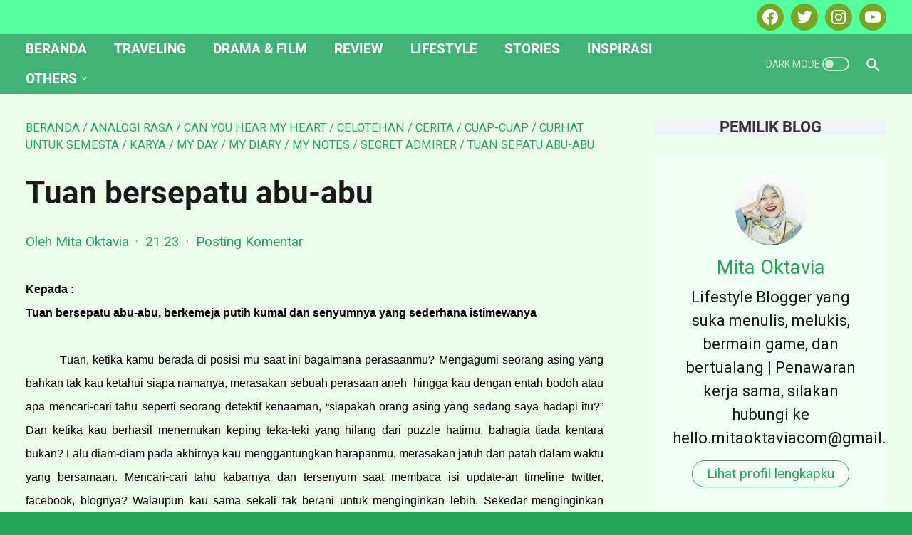

--- FILE ---
content_type: text/html; charset=UTF-8
request_url: https://www.mitaoktavia.com/b/stats?style=BLACK_TRANSPARENT&timeRange=ALL_TIME&token=APq4FmBe489Ar0i7OuFYDcfQG4UAm7foayUAHSb7AbDXmTNP33locf9sRxdZtd-PTUO1pHjkAXxUgjDBOqQcGJQwNf8gs66rNg
body_size: 23
content:
{"total":1285523,"sparklineOptions":{"backgroundColor":{"fillOpacity":0.1,"fill":"#000000"},"series":[{"areaOpacity":0.3,"color":"#202020"}]},"sparklineData":[[0,32],[1,37],[2,30],[3,40],[4,36],[5,37],[6,31],[7,44],[8,69],[9,60],[10,53],[11,48],[12,53],[13,42],[14,49],[15,33],[16,40],[17,40],[18,33],[19,98],[20,57],[21,66],[22,91],[23,98],[24,97],[25,46],[26,94],[27,43],[28,47],[29,35]],"nextTickMs":900000}

--- FILE ---
content_type: text/javascript; charset=UTF-8
request_url: https://www.mitaoktavia.com/feeds/posts/default/-/secret%20admirer?alt=json-in-script&orderby=updated&start-index=1&max-results=5&callback=msRelatedPosts
body_size: 4243
content:
// API callback
msRelatedPosts({"version":"1.0","encoding":"UTF-8","feed":{"xmlns":"http://www.w3.org/2005/Atom","xmlns$openSearch":"http://a9.com/-/spec/opensearchrss/1.0/","xmlns$blogger":"http://schemas.google.com/blogger/2008","xmlns$georss":"http://www.georss.org/georss","xmlns$gd":"http://schemas.google.com/g/2005","xmlns$thr":"http://purl.org/syndication/thread/1.0","id":{"$t":"tag:blogger.com,1999:blog-3368464631400240595"},"updated":{"$t":"2026-01-24T06:07:30.159+07:00"},"category":[{"term":"Lifestyle"},{"term":"cerita"},{"term":"pengalaman"},{"term":"Stories"},{"term":"my notes"},{"term":"karya"},{"term":"my day"},{"term":"books"},{"term":"Traveling"},{"term":"sharing"},{"term":"my diary"},{"term":"review film"},{"term":"review"},{"term":"review buku"},{"term":"cerita absurd"},{"term":"fiction"},{"term":"cerita perjalanan"},{"term":"giveaways"},{"term":"blog"},{"term":"catatan"},{"term":"celotehan"},{"term":"puisi"},{"term":"Financial"},{"term":"inspiratif"},{"term":"review drama"},{"term":"Curhat Untuk Semesta"},{"term":"jejak perjalanan"},{"term":"Kontemplasi"},{"term":"absurd"},{"term":"ocehan"},{"term":"travelling"},{"term":"cinta"},{"term":"menginspirasi"},{"term":"perasaan"},{"term":"(seharusnya) puisi"},{"term":"Indonesia"},{"term":"Renungan"},{"term":"Wisata"},{"term":"artikel"},{"term":"backpacker"},{"term":"can you hear my heart"},{"term":"curahan hati"},{"term":"favorite"},{"term":"film"},{"term":"kisah"},{"term":"lomba"},{"term":"lomba blog"},{"term":"oktober"},{"term":"perpisahan"},{"term":"sajak tentang cinta"},{"term":"untaian kata"},{"term":"(seharusnya) dongeng"},{"term":"Content placement"},{"term":"Kesehatan"},{"term":"backpaker"},{"term":"harapan"},{"term":"indonesiaku"},{"term":"jogjakarta"},{"term":"kuliah"},{"term":"liputan"},{"term":"memories"},{"term":"opini"},{"term":"resensi"},{"term":"Education"},{"term":"JIKA"},{"term":"Kontes"},{"term":"adaptasi"},{"term":"analogi rasa"},{"term":"bait"},{"term":"bogor"},{"term":"book review"},{"term":"campus activity"},{"term":"cuap-cuap"},{"term":"hello september"},{"term":"hikmah"},{"term":"hujan"},{"term":"hujan bulan juni"},{"term":"jalan-jalan"},{"term":"jeritan hati"},{"term":"pembelajaran hidup"},{"term":"sedih"},{"term":"seminar"},{"term":"stop plagiatnisme"},{"term":"tips"},{"term":"tips blog"},{"term":"Advertorial"},{"term":"GPFest PNJ UI"},{"term":"Info"},{"term":"Inspirasi"},{"term":"NICHKHUN"},{"term":"PNJ Depok"},{"term":"Resolusi"},{"term":"Semesta Lestarikan Budaya Bangsa"},{"term":"Solusi"},{"term":"THE RAID 2 BERANDAL"},{"term":"aku mencintaimu"},{"term":"alun-alun yogyakarta"},{"term":"anak-anak"},{"term":"angkot bogor"},{"term":"bahagia itu sederhana"},{"term":"bolang"},{"term":"cara menambahkan laman pada blog"},{"term":"dokter"},{"term":"flash fiction"},{"term":"happy"},{"term":"harian"},{"term":"hello"},{"term":"holiday"},{"term":"iSiaga"},{"term":"iSiaga Ecocashh"},{"term":"idul fitri"},{"term":"informasi"},{"term":"kampus activity"},{"term":"kecantikan"},{"term":"kecewa"},{"term":"keluarga"},{"term":"kenangan"},{"term":"kuis"},{"term":"liebester awards"},{"term":"lingkungan baru"},{"term":"lomba menulis"},{"term":"mahasiswa"},{"term":"malioboro"},{"term":"melepaskan"},{"term":"menang"},{"term":"mita's note"},{"term":"musik"},{"term":"pada suatu hari nanti"},{"term":"patah hati"},{"term":"plotpoint"},{"term":"quote"},{"term":"random"},{"term":"rindu"},{"term":"romance"},{"term":"sajak"},{"term":"sampah elektronik"},{"term":"sapardi djoko damono"},{"term":"senandung cinta"},{"term":"stop copas"},{"term":"studytour"},{"term":"teman-teman"},{"term":"tentang cita-cita"},{"term":"tere liye"},{"term":"tutorial"},{"term":"(bukan) hujan bulan juni"},{"term":"15 Mei"},{"term":"2014"},{"term":"2PM"},{"term":"3 hati 2 dunia 1 cinta"},{"term":"49 days"},{"term":"49days"},{"term":"Adipati Dolken"},{"term":"Art"},{"term":"Awards"},{"term":"Candi Borobudur"},{"term":"Cantik"},{"term":"Chef Juna"},{"term":"Creabo"},{"term":"Daehan Minguk Manse"},{"term":"Daun"},{"term":"Daun yang jatuh"},{"term":"Ecocash"},{"term":"Euforia kemenangan timnas U-19"},{"term":"Evan dimas"},{"term":"Fiksi lagu"},{"term":"Garnier"},{"term":"Garnier Sakura Pinkish Radiance Whitening Cream"},{"term":"Garnier Sakura White Foam"},{"term":"HOTTEST"},{"term":"HOTTEST INDONESIA"},{"term":"Icip-icip"},{"term":"Junalicious"},{"term":"Junior Rorimpandey"},{"term":"KA Progo"},{"term":"KHUNTORIA"},{"term":"Kangnam"},{"term":"Keenan"},{"term":"Kereta"},{"term":"Ki Hong Lee"},{"term":"Korea"},{"term":"Korean Entertaiment"},{"term":"Kugy"},{"term":"Kuliner"},{"term":"MUBANK JAKARTA"},{"term":"Malaikat Tanpa sayap"},{"term":"Maudy Ayunda"},{"term":"Maze Runner"},{"term":"Maze Runner parodi"},{"term":"Media Matters"},{"term":"Minho"},{"term":"News"},{"term":"Pantai Parangtritis"},{"term":"Perahu Kertas"},{"term":"Perguruan tinggi atau swasta?"},{"term":"Pilihan hidup"},{"term":"Rectoverso"},{"term":"Rekomendasi"},{"term":"Resolusi 2014"},{"term":"Saya tak akan pernah berhenti ngeblog"},{"term":"Seoul Runner"},{"term":"Solo"},{"term":"Surakarta"},{"term":"Surat cinta untuk sapardi djoko damono"},{"term":"Taecyeon"},{"term":"Tentang diam"},{"term":"The Fault In Our Stars"},{"term":"The Strawberry Surprise"},{"term":"Turn Your Trash Into Cash"},{"term":"UI depok"},{"term":"Video parodi"},{"term":"Wajah"},{"term":"Warung Blogger"},{"term":"a post card"},{"term":"acara"},{"term":"advetorial"},{"term":"after rain"},{"term":"aku ingin"},{"term":"aku tanpa kita"},{"term":"alifa"},{"term":"andai"},{"term":"angin"},{"term":"aplikasi"},{"term":"art work"},{"term":"arti sahabat"},{"term":"artikel photoshop"},{"term":"artwork"},{"term":"aturan main"},{"term":"bahaya merokok"},{"term":"bali"},{"term":"bandung"},{"term":"bedah film"},{"term":"belajar dari kehilangan"},{"term":"bentang pustaka"},{"term":"bentangpustaka"},{"term":"beranda pers"},{"term":"berserah"},{"term":"blogger"},{"term":"bola"},{"term":"buku"},{"term":"bulan suci ramadhan"},{"term":"capres-cawapres"},{"term":"cara membuat omurice"},{"term":"cara menambahkan laman pada blog terbaru"},{"term":"cara menambahkan laman pada blogspot"},{"term":"cara menambahkan tab menu pada blog"},{"term":"cara menambahkan tab menu pada blog terbaru"},{"term":"cerpen"},{"term":"challenges"},{"term":"cianjur"},{"term":"cinta kasih"},{"term":"ciwidey"},{"term":"club"},{"term":"cocobi"},{"term":"comedy"},{"term":"coretan"},{"term":"destinasi wisata"},{"term":"diam"},{"term":"divapress"},{"term":"drama korea"},{"term":"dua ransel"},{"term":"duet art work"},{"term":"etika"},{"term":"fatal frame"},{"term":"fenomena jilboobs"},{"term":"fiksi mini"},{"term":"gadis kecil"},{"term":"gagasmedia"},{"term":"game"},{"term":"generasi 90-an"},{"term":"geng rubik"},{"term":"giveaways khayalanku"},{"term":"goodbye"},{"term":"grandfinal little miss indonesia"},{"term":"gunung"},{"term":"hai kamu"},{"term":"haram keliling dunia"},{"term":"hari lahir"},{"term":"harvest moon"},{"term":"hati-hati modus penipuan baru"},{"term":"hello oktober"},{"term":"idola"},{"term":"idul adha 2014"},{"term":"idul fitri 2014"},{"term":"ilustrasi of me"},{"term":"india"},{"term":"insyaallah 2017 wisuda"},{"term":"iseng"},{"term":"jadilah pengguna internet yang cerdas!"},{"term":"jawaban"},{"term":"jejak pendapat"},{"term":"jilboob"},{"term":"jilboobs"},{"term":"john green"},{"term":"just for fun"},{"term":"kalimat menohok"},{"term":"kampus fiksi"},{"term":"kampus fiksi roadshow bogor"},{"term":"kanker paru-paru"},{"term":"kaskus"},{"term":"kawah putih"},{"term":"kebudayaan"},{"term":"kebun teh"},{"term":"kehilangan"},{"term":"keraton"},{"term":"keresahan"},{"term":"kesehatan itu mahal"},{"term":"ketidawarsan"},{"term":"khayalanku"},{"term":"kilas balik"},{"term":"kim hyun joong"},{"term":"kim jae won"},{"term":"kisah kasih favoritku"},{"term":"klub buku bogor"},{"term":"kopdar"},{"term":"korsel"},{"term":"kritik"},{"term":"kucing"},{"term":"kue ape"},{"term":"kunang-kunang"},{"term":"kupu-kupu"},{"term":"ladang"},{"term":"leuwipanjang"},{"term":"liburan"},{"term":"lirik lagu"},{"term":"little miss indonesia"},{"term":"maaf"},{"term":"makna"},{"term":"malam takbiran"},{"term":"masukan"},{"term":"media"},{"term":"menjadi penulis"},{"term":"menyemai cinta"},{"term":"metamorfosis"},{"term":"minal aidin wal faidzin"},{"term":"mirip"},{"term":"mita's diary"},{"term":"motivation"},{"term":"moving on"},{"term":"nepal"},{"term":"nokturno"},{"term":"nostalgia"},{"term":"november giveaways"},{"term":"nur febriani wardi"},{"term":"old post"},{"term":"omnibus"},{"term":"omurice"},{"term":"omurice gagal ._."},{"term":"orang-orang baru"},{"term":"ospek"},{"term":"peduli kucing"},{"term":"pekan komunikasi UI"},{"term":"pelangi"},{"term":"pemenang little miss indonesia"},{"term":"pemilihan presiden"},{"term":"pemilihan presiden RI"},{"term":"penantian"},{"term":"pendapat"},{"term":"pengendara kendaraan"},{"term":"penulis"},{"term":"penyesalan"},{"term":"pergilah bersama waktu"},{"term":"pernikahan"},{"term":"persahabatan"},{"term":"persoalan"},{"term":"pertanyaan"},{"term":"peta rute angkot kota bogor"},{"term":"photography"},{"term":"photoscape"},{"term":"piala Asia 2013"},{"term":"piknik"},{"term":"pilpres 2014"},{"term":"pindah"},{"term":"pohon"},{"term":"ppbn"},{"term":"pre-wedding test"},{"term":"puisi of sapardi djoko damono"},{"term":"puncak"},{"term":"racauan"},{"term":"recycle"},{"term":"remah hati"},{"term":"resep"},{"term":"resep omurice"},{"term":"resolusi 2016"},{"term":"review produk"},{"term":"rezeki tidak akan pernah tertukar"},{"term":"roti gambang"},{"term":"salahkan bintang-bintang"},{"term":"saran"},{"term":"secret admirer"},{"term":"self noted"},{"term":"semester 1"},{"term":"september"},{"term":"seputar kuis"},{"term":"serita"},{"term":"singgah"},{"term":"sisi lain"},{"term":"situ Patengan"},{"term":"slumdog millionaire"},{"term":"software"},{"term":"sosial media"},{"term":"sosial media deactive syndrom"},{"term":"stop merokok"},{"term":"suara hati"},{"term":"suasana baru"},{"term":"surat kaleng"},{"term":"tahun 90-an"},{"term":"talitha"},{"term":"taman nasional gunung merapi"},{"term":"tantangan"},{"term":"tenggelamnya kapal van  Der Wijck"},{"term":"tentang impian"},{"term":"thank you"},{"term":"the spirit of java"},{"term":"tidur asoy"},{"term":"timnas U-19"},{"term":"touring"},{"term":"tradisi lebaran"},{"term":"trans studio bandung"},{"term":"tuan sepatu abu-abu"},{"term":"tugas"},{"term":"tugu kujang"},{"term":"ucapan"},{"term":"ulasa"},{"term":"ulasan"},{"term":"ulat"},{"term":"unforgetable moment"},{"term":"ungkapan hati"},{"term":"untuk kamu yang istimewa"},{"term":"unwaras"},{"term":"valentine"},{"term":"wedding"},{"term":"wenda koiman"},{"term":"windy ariestanty"},{"term":"www.darto.net"},{"term":"zombiegaret"},{"term":"zombigaret"}],"title":{"type":"text","$t":"Mita's Notes - About Every Stories"},"subtitle":{"type":"html","$t":""},"link":[{"rel":"http://schemas.google.com/g/2005#feed","type":"application/atom+xml","href":"https:\/\/www.mitaoktavia.com\/feeds\/posts\/default"},{"rel":"self","type":"application/atom+xml","href":"https:\/\/www.blogger.com\/feeds\/3368464631400240595\/posts\/default\/-\/secret+admirer?alt=json-in-script\u0026max-results=5\u0026orderby=updated"},{"rel":"alternate","type":"text/html","href":"https:\/\/www.mitaoktavia.com\/search\/label\/secret%20admirer"},{"rel":"hub","href":"http://pubsubhubbub.appspot.com/"}],"author":[{"name":{"$t":"Mita Oktavia"},"uri":{"$t":"http:\/\/www.blogger.com\/profile\/13914067690671568863"},"email":{"$t":"noreply@blogger.com"},"gd$image":{"rel":"http://schemas.google.com/g/2005#thumbnail","width":"32","height":"22","src":"\/\/blogger.googleusercontent.com\/img\/b\/R29vZ2xl\/AVvXsEi2AyFygpxRMHaEOOgiu5Xrc4UwVOJSD5USQNBOySUq2XmJTHhgLgChO2WKoNwm50bFvQaICWtgNF4CnjKuxM59TVRy9xdlCeXr8evu5SoKTaZEDccQI45JUrTcTgUwrFgO4BFMcW4FD2McnlgsCG3mFpcJS1f68fiBUzlqSw1CX9u4uw\/s220\/mita-oktavia-com.jpeg"}}],"generator":{"version":"7.00","uri":"http://www.blogger.com","$t":"Blogger"},"openSearch$totalResults":{"$t":"1"},"openSearch$startIndex":{"$t":"1"},"openSearch$itemsPerPage":{"$t":"5"},"entry":[{"id":{"$t":"tag:blogger.com,1999:blog-3368464631400240595.post-3083415240485532249"},"published":{"$t":"2014-05-05T21:23:00.000+07:00"},"updated":{"$t":"2014-05-05T21:41:23.874+07:00"},"category":[{"scheme":"http://www.blogger.com/atom/ns#","term":"analogi rasa"},{"scheme":"http://www.blogger.com/atom/ns#","term":"can you hear my heart"},{"scheme":"http://www.blogger.com/atom/ns#","term":"celotehan"},{"scheme":"http://www.blogger.com/atom/ns#","term":"cerita"},{"scheme":"http://www.blogger.com/atom/ns#","term":"cuap-cuap"},{"scheme":"http://www.blogger.com/atom/ns#","term":"Curhat Untuk Semesta"},{"scheme":"http://www.blogger.com/atom/ns#","term":"karya"},{"scheme":"http://www.blogger.com/atom/ns#","term":"my day"},{"scheme":"http://www.blogger.com/atom/ns#","term":"my diary"},{"scheme":"http://www.blogger.com/atom/ns#","term":"my notes"},{"scheme":"http://www.blogger.com/atom/ns#","term":"secret admirer"},{"scheme":"http://www.blogger.com/atom/ns#","term":"tuan sepatu abu-abu"}],"title":{"type":"text","$t":"Tuan bersepatu abu-abu"},"summary":{"type":"text","$t":"\n\nKepada :\n\nTuan bersepatu abu-abu, berkemeja putih kumal dan\nsenyumnya yang sederhana istimewanya\n\n\n\nTuan, ketika kamu berada di posisi mu\nsaat ini bagaimana perasaanmu? Mengagumi seorang asing yang bahkan tak kau\nketahui siapa namanya, merasakan sebuah perasaan aneh\u0026nbsp; hingga kau dengan entah bodoh atau apa mencari-cari\ntahu seperti seorang detektif kenaaman, “siapakah orang asing yang "},"link":[{"rel":"replies","type":"application/atom+xml","href":"https:\/\/www.mitaoktavia.com\/feeds\/3083415240485532249\/comments\/default","title":"Posting Komentar"},{"rel":"replies","type":"text/html","href":"https:\/\/www.mitaoktavia.com\/2014\/05\/tuan-bersepatu-abu-abu.html#comment-form","title":"0 Komentar"},{"rel":"edit","type":"application/atom+xml","href":"https:\/\/www.blogger.com\/feeds\/3368464631400240595\/posts\/default\/3083415240485532249"},{"rel":"self","type":"application/atom+xml","href":"https:\/\/www.blogger.com\/feeds\/3368464631400240595\/posts\/default\/3083415240485532249"},{"rel":"alternate","type":"text/html","href":"https:\/\/www.mitaoktavia.com\/2014\/05\/tuan-bersepatu-abu-abu.html","title":"Tuan bersepatu abu-abu"}],"author":[{"name":{"$t":"Mita Oktavia"},"uri":{"$t":"http:\/\/www.blogger.com\/profile\/13914067690671568863"},"email":{"$t":"noreply@blogger.com"},"gd$image":{"rel":"http://schemas.google.com/g/2005#thumbnail","width":"32","height":"22","src":"\/\/blogger.googleusercontent.com\/img\/b\/R29vZ2xl\/AVvXsEi2AyFygpxRMHaEOOgiu5Xrc4UwVOJSD5USQNBOySUq2XmJTHhgLgChO2WKoNwm50bFvQaICWtgNF4CnjKuxM59TVRy9xdlCeXr8evu5SoKTaZEDccQI45JUrTcTgUwrFgO4BFMcW4FD2McnlgsCG3mFpcJS1f68fiBUzlqSw1CX9u4uw\/s220\/mita-oktavia-com.jpeg"}}],"thr$total":{"$t":"0"}}]}});

--- FILE ---
content_type: text/javascript; charset=UTF-8
request_url: https://www.mitaoktavia.com/feeds/posts/summary/-/my%20notes?alt=json-in-script&callback=bacaJuga&max-results=5
body_size: 6179
content:
// API callback
bacaJuga({"version":"1.0","encoding":"UTF-8","feed":{"xmlns":"http://www.w3.org/2005/Atom","xmlns$openSearch":"http://a9.com/-/spec/opensearchrss/1.0/","xmlns$blogger":"http://schemas.google.com/blogger/2008","xmlns$georss":"http://www.georss.org/georss","xmlns$gd":"http://schemas.google.com/g/2005","xmlns$thr":"http://purl.org/syndication/thread/1.0","id":{"$t":"tag:blogger.com,1999:blog-3368464631400240595"},"updated":{"$t":"2026-01-24T06:07:30.159+07:00"},"category":[{"term":"Lifestyle"},{"term":"cerita"},{"term":"pengalaman"},{"term":"Stories"},{"term":"my notes"},{"term":"karya"},{"term":"my day"},{"term":"books"},{"term":"Traveling"},{"term":"sharing"},{"term":"my diary"},{"term":"review film"},{"term":"review"},{"term":"review buku"},{"term":"cerita absurd"},{"term":"fiction"},{"term":"cerita perjalanan"},{"term":"giveaways"},{"term":"blog"},{"term":"catatan"},{"term":"celotehan"},{"term":"puisi"},{"term":"Financial"},{"term":"inspiratif"},{"term":"review drama"},{"term":"Curhat Untuk Semesta"},{"term":"jejak perjalanan"},{"term":"Kontemplasi"},{"term":"absurd"},{"term":"ocehan"},{"term":"travelling"},{"term":"cinta"},{"term":"menginspirasi"},{"term":"perasaan"},{"term":"(seharusnya) puisi"},{"term":"Indonesia"},{"term":"Renungan"},{"term":"Wisata"},{"term":"artikel"},{"term":"backpacker"},{"term":"can you hear my heart"},{"term":"curahan hati"},{"term":"favorite"},{"term":"film"},{"term":"kisah"},{"term":"lomba"},{"term":"lomba blog"},{"term":"oktober"},{"term":"perpisahan"},{"term":"sajak tentang cinta"},{"term":"untaian kata"},{"term":"(seharusnya) dongeng"},{"term":"Content placement"},{"term":"Kesehatan"},{"term":"backpaker"},{"term":"harapan"},{"term":"indonesiaku"},{"term":"jogjakarta"},{"term":"kuliah"},{"term":"liputan"},{"term":"memories"},{"term":"opini"},{"term":"resensi"},{"term":"Education"},{"term":"JIKA"},{"term":"Kontes"},{"term":"adaptasi"},{"term":"analogi rasa"},{"term":"bait"},{"term":"bogor"},{"term":"book review"},{"term":"campus activity"},{"term":"cuap-cuap"},{"term":"hello september"},{"term":"hikmah"},{"term":"hujan"},{"term":"hujan bulan juni"},{"term":"jalan-jalan"},{"term":"jeritan hati"},{"term":"pembelajaran hidup"},{"term":"sedih"},{"term":"seminar"},{"term":"stop plagiatnisme"},{"term":"tips"},{"term":"tips blog"},{"term":"Advertorial"},{"term":"GPFest PNJ UI"},{"term":"Info"},{"term":"Inspirasi"},{"term":"NICHKHUN"},{"term":"PNJ Depok"},{"term":"Resolusi"},{"term":"Semesta Lestarikan Budaya Bangsa"},{"term":"Solusi"},{"term":"THE RAID 2 BERANDAL"},{"term":"aku mencintaimu"},{"term":"alun-alun yogyakarta"},{"term":"anak-anak"},{"term":"angkot bogor"},{"term":"bahagia itu sederhana"},{"term":"bolang"},{"term":"cara menambahkan laman pada blog"},{"term":"dokter"},{"term":"flash fiction"},{"term":"happy"},{"term":"harian"},{"term":"hello"},{"term":"holiday"},{"term":"iSiaga"},{"term":"iSiaga Ecocashh"},{"term":"idul fitri"},{"term":"informasi"},{"term":"kampus activity"},{"term":"kecantikan"},{"term":"kecewa"},{"term":"keluarga"},{"term":"kenangan"},{"term":"kuis"},{"term":"liebester awards"},{"term":"lingkungan baru"},{"term":"lomba menulis"},{"term":"mahasiswa"},{"term":"malioboro"},{"term":"melepaskan"},{"term":"menang"},{"term":"mita's note"},{"term":"musik"},{"term":"pada suatu hari nanti"},{"term":"patah hati"},{"term":"plotpoint"},{"term":"quote"},{"term":"random"},{"term":"rindu"},{"term":"romance"},{"term":"sajak"},{"term":"sampah elektronik"},{"term":"sapardi djoko damono"},{"term":"senandung cinta"},{"term":"stop copas"},{"term":"studytour"},{"term":"teman-teman"},{"term":"tentang cita-cita"},{"term":"tere liye"},{"term":"tutorial"},{"term":"(bukan) hujan bulan juni"},{"term":"15 Mei"},{"term":"2014"},{"term":"2PM"},{"term":"3 hati 2 dunia 1 cinta"},{"term":"49 days"},{"term":"49days"},{"term":"Adipati Dolken"},{"term":"Art"},{"term":"Awards"},{"term":"Candi Borobudur"},{"term":"Cantik"},{"term":"Chef Juna"},{"term":"Creabo"},{"term":"Daehan Minguk Manse"},{"term":"Daun"},{"term":"Daun yang jatuh"},{"term":"Ecocash"},{"term":"Euforia kemenangan timnas U-19"},{"term":"Evan dimas"},{"term":"Fiksi lagu"},{"term":"Garnier"},{"term":"Garnier Sakura Pinkish Radiance Whitening Cream"},{"term":"Garnier Sakura White Foam"},{"term":"HOTTEST"},{"term":"HOTTEST INDONESIA"},{"term":"Icip-icip"},{"term":"Junalicious"},{"term":"Junior Rorimpandey"},{"term":"KA Progo"},{"term":"KHUNTORIA"},{"term":"Kangnam"},{"term":"Keenan"},{"term":"Kereta"},{"term":"Ki Hong Lee"},{"term":"Korea"},{"term":"Korean Entertaiment"},{"term":"Kugy"},{"term":"Kuliner"},{"term":"MUBANK JAKARTA"},{"term":"Malaikat Tanpa sayap"},{"term":"Maudy Ayunda"},{"term":"Maze Runner"},{"term":"Maze Runner parodi"},{"term":"Media Matters"},{"term":"Minho"},{"term":"News"},{"term":"Pantai Parangtritis"},{"term":"Perahu Kertas"},{"term":"Perguruan tinggi atau swasta?"},{"term":"Pilihan hidup"},{"term":"Rectoverso"},{"term":"Rekomendasi"},{"term":"Resolusi 2014"},{"term":"Saya tak akan pernah berhenti ngeblog"},{"term":"Seoul Runner"},{"term":"Solo"},{"term":"Surakarta"},{"term":"Surat cinta untuk sapardi djoko damono"},{"term":"Taecyeon"},{"term":"Tentang diam"},{"term":"The Fault In Our Stars"},{"term":"The Strawberry Surprise"},{"term":"Turn Your Trash Into Cash"},{"term":"UI depok"},{"term":"Video parodi"},{"term":"Wajah"},{"term":"Warung Blogger"},{"term":"a post card"},{"term":"acara"},{"term":"advetorial"},{"term":"after rain"},{"term":"aku ingin"},{"term":"aku tanpa kita"},{"term":"alifa"},{"term":"andai"},{"term":"angin"},{"term":"aplikasi"},{"term":"art work"},{"term":"arti sahabat"},{"term":"artikel photoshop"},{"term":"artwork"},{"term":"aturan main"},{"term":"bahaya merokok"},{"term":"bali"},{"term":"bandung"},{"term":"bedah film"},{"term":"belajar dari kehilangan"},{"term":"bentang pustaka"},{"term":"bentangpustaka"},{"term":"beranda pers"},{"term":"berserah"},{"term":"blogger"},{"term":"bola"},{"term":"buku"},{"term":"bulan suci ramadhan"},{"term":"capres-cawapres"},{"term":"cara membuat omurice"},{"term":"cara menambahkan laman pada blog terbaru"},{"term":"cara menambahkan laman pada blogspot"},{"term":"cara menambahkan tab menu pada blog"},{"term":"cara menambahkan tab menu pada blog terbaru"},{"term":"cerpen"},{"term":"challenges"},{"term":"cianjur"},{"term":"cinta kasih"},{"term":"ciwidey"},{"term":"club"},{"term":"cocobi"},{"term":"comedy"},{"term":"coretan"},{"term":"destinasi wisata"},{"term":"diam"},{"term":"divapress"},{"term":"drama korea"},{"term":"dua ransel"},{"term":"duet art work"},{"term":"etika"},{"term":"fatal frame"},{"term":"fenomena jilboobs"},{"term":"fiksi mini"},{"term":"gadis kecil"},{"term":"gagasmedia"},{"term":"game"},{"term":"generasi 90-an"},{"term":"geng rubik"},{"term":"giveaways khayalanku"},{"term":"goodbye"},{"term":"grandfinal little miss indonesia"},{"term":"gunung"},{"term":"hai kamu"},{"term":"haram keliling dunia"},{"term":"hari lahir"},{"term":"harvest moon"},{"term":"hati-hati modus penipuan baru"},{"term":"hello oktober"},{"term":"idola"},{"term":"idul adha 2014"},{"term":"idul fitri 2014"},{"term":"ilustrasi of me"},{"term":"india"},{"term":"insyaallah 2017 wisuda"},{"term":"iseng"},{"term":"jadilah pengguna internet yang cerdas!"},{"term":"jawaban"},{"term":"jejak pendapat"},{"term":"jilboob"},{"term":"jilboobs"},{"term":"john green"},{"term":"just for fun"},{"term":"kalimat menohok"},{"term":"kampus fiksi"},{"term":"kampus fiksi roadshow bogor"},{"term":"kanker paru-paru"},{"term":"kaskus"},{"term":"kawah putih"},{"term":"kebudayaan"},{"term":"kebun teh"},{"term":"kehilangan"},{"term":"keraton"},{"term":"keresahan"},{"term":"kesehatan itu mahal"},{"term":"ketidawarsan"},{"term":"khayalanku"},{"term":"kilas balik"},{"term":"kim hyun joong"},{"term":"kim jae won"},{"term":"kisah kasih favoritku"},{"term":"klub buku bogor"},{"term":"kopdar"},{"term":"korsel"},{"term":"kritik"},{"term":"kucing"},{"term":"kue ape"},{"term":"kunang-kunang"},{"term":"kupu-kupu"},{"term":"ladang"},{"term":"leuwipanjang"},{"term":"liburan"},{"term":"lirik lagu"},{"term":"little miss indonesia"},{"term":"maaf"},{"term":"makna"},{"term":"malam takbiran"},{"term":"masukan"},{"term":"media"},{"term":"menjadi penulis"},{"term":"menyemai cinta"},{"term":"metamorfosis"},{"term":"minal aidin wal faidzin"},{"term":"mirip"},{"term":"mita's diary"},{"term":"motivation"},{"term":"moving on"},{"term":"nepal"},{"term":"nokturno"},{"term":"nostalgia"},{"term":"november giveaways"},{"term":"nur febriani wardi"},{"term":"old post"},{"term":"omnibus"},{"term":"omurice"},{"term":"omurice gagal ._."},{"term":"orang-orang baru"},{"term":"ospek"},{"term":"peduli kucing"},{"term":"pekan komunikasi UI"},{"term":"pelangi"},{"term":"pemenang little miss indonesia"},{"term":"pemilihan presiden"},{"term":"pemilihan presiden RI"},{"term":"penantian"},{"term":"pendapat"},{"term":"pengendara kendaraan"},{"term":"penulis"},{"term":"penyesalan"},{"term":"pergilah bersama waktu"},{"term":"pernikahan"},{"term":"persahabatan"},{"term":"persoalan"},{"term":"pertanyaan"},{"term":"peta rute angkot kota bogor"},{"term":"photography"},{"term":"photoscape"},{"term":"piala Asia 2013"},{"term":"piknik"},{"term":"pilpres 2014"},{"term":"pindah"},{"term":"pohon"},{"term":"ppbn"},{"term":"pre-wedding test"},{"term":"puisi of sapardi djoko damono"},{"term":"puncak"},{"term":"racauan"},{"term":"recycle"},{"term":"remah hati"},{"term":"resep"},{"term":"resep omurice"},{"term":"resolusi 2016"},{"term":"review produk"},{"term":"rezeki tidak akan pernah tertukar"},{"term":"roti gambang"},{"term":"salahkan bintang-bintang"},{"term":"saran"},{"term":"secret admirer"},{"term":"self noted"},{"term":"semester 1"},{"term":"september"},{"term":"seputar kuis"},{"term":"serita"},{"term":"singgah"},{"term":"sisi lain"},{"term":"situ Patengan"},{"term":"slumdog millionaire"},{"term":"software"},{"term":"sosial media"},{"term":"sosial media deactive syndrom"},{"term":"stop merokok"},{"term":"suara hati"},{"term":"suasana baru"},{"term":"surat kaleng"},{"term":"tahun 90-an"},{"term":"talitha"},{"term":"taman nasional gunung merapi"},{"term":"tantangan"},{"term":"tenggelamnya kapal van  Der Wijck"},{"term":"tentang impian"},{"term":"thank you"},{"term":"the spirit of java"},{"term":"tidur asoy"},{"term":"timnas U-19"},{"term":"touring"},{"term":"tradisi lebaran"},{"term":"trans studio bandung"},{"term":"tuan sepatu abu-abu"},{"term":"tugas"},{"term":"tugu kujang"},{"term":"ucapan"},{"term":"ulasa"},{"term":"ulasan"},{"term":"ulat"},{"term":"unforgetable moment"},{"term":"ungkapan hati"},{"term":"untuk kamu yang istimewa"},{"term":"unwaras"},{"term":"valentine"},{"term":"wedding"},{"term":"wenda koiman"},{"term":"windy ariestanty"},{"term":"www.darto.net"},{"term":"zombiegaret"},{"term":"zombigaret"}],"title":{"type":"text","$t":"Mita's Notes - About Every Stories"},"subtitle":{"type":"html","$t":""},"link":[{"rel":"http://schemas.google.com/g/2005#feed","type":"application/atom+xml","href":"https:\/\/www.mitaoktavia.com\/feeds\/posts\/summary"},{"rel":"self","type":"application/atom+xml","href":"https:\/\/www.blogger.com\/feeds\/3368464631400240595\/posts\/summary\/-\/my+notes?alt=json-in-script\u0026max-results=5"},{"rel":"alternate","type":"text/html","href":"https:\/\/www.mitaoktavia.com\/search\/label\/my%20notes"},{"rel":"hub","href":"http://pubsubhubbub.appspot.com/"},{"rel":"next","type":"application/atom+xml","href":"https:\/\/www.blogger.com\/feeds\/3368464631400240595\/posts\/summary\/-\/my+notes\/-\/my+notes?alt=json-in-script\u0026start-index=6\u0026max-results=5"}],"author":[{"name":{"$t":"Mita Oktavia"},"uri":{"$t":"http:\/\/www.blogger.com\/profile\/13914067690671568863"},"email":{"$t":"noreply@blogger.com"},"gd$image":{"rel":"http://schemas.google.com/g/2005#thumbnail","width":"32","height":"22","src":"\/\/blogger.googleusercontent.com\/img\/b\/R29vZ2xl\/AVvXsEi2AyFygpxRMHaEOOgiu5Xrc4UwVOJSD5USQNBOySUq2XmJTHhgLgChO2WKoNwm50bFvQaICWtgNF4CnjKuxM59TVRy9xdlCeXr8evu5SoKTaZEDccQI45JUrTcTgUwrFgO4BFMcW4FD2McnlgsCG3mFpcJS1f68fiBUzlqSw1CX9u4uw\/s220\/mita-oktavia-com.jpeg"}}],"generator":{"version":"7.00","uri":"http://www.blogger.com","$t":"Blogger"},"openSearch$totalResults":{"$t":"29"},"openSearch$startIndex":{"$t":"1"},"openSearch$itemsPerPage":{"$t":"5"},"entry":[{"id":{"$t":"tag:blogger.com,1999:blog-3368464631400240595.post-6299071608374018220"},"published":{"$t":"2014-11-03T19:22:00.001+07:00"},"updated":{"$t":"2014-11-03T21:04:18.817+07:00"},"category":[{"scheme":"http://www.blogger.com/atom/ns#","term":"bahagia itu sederhana"},{"scheme":"http://www.blogger.com/atom/ns#","term":"catatan"},{"scheme":"http://www.blogger.com/atom/ns#","term":"celotehan"},{"scheme":"http://www.blogger.com/atom/ns#","term":"cerita perjalanan"},{"scheme":"http://www.blogger.com/atom/ns#","term":"happy"},{"scheme":"http://www.blogger.com/atom/ns#","term":"hello september"},{"scheme":"http://www.blogger.com/atom/ns#","term":"holiday"},{"scheme":"http://www.blogger.com/atom/ns#","term":"Indonesia"},{"scheme":"http://www.blogger.com/atom/ns#","term":"indonesiaku"},{"scheme":"http://www.blogger.com/atom/ns#","term":"jejak perjalanan"},{"scheme":"http://www.blogger.com/atom/ns#","term":"memories"},{"scheme":"http://www.blogger.com/atom/ns#","term":"my diary"},{"scheme":"http://www.blogger.com/atom/ns#","term":"my notes"},{"scheme":"http://www.blogger.com/atom/ns#","term":"pengalaman"},{"scheme":"http://www.blogger.com/atom/ns#","term":"studytour"},{"scheme":"http://www.blogger.com/atom/ns#","term":"travelling"}],"title":{"type":"text","$t":"7 Hari Tanpa Batas Part 4"},"summary":{"type":"text","$t":"\n\nHallo lagi! Duh kebiasaan buruk, suka lama nyelesein cerita perjalanan yang kadang ujung-ujungnya nggak dilanjutin karena lupa biasanya heuheu \u0026nbsp;-______-\n\nIni ada lanjutan cerita dari part 3\u0026nbsp;\n\nSelamat membaca!\n\n\n\n7 Hari Tanpa Batas Part 4 :\u0026nbsp;\n\nHello, BALI !\n\n\n\nKamis, 04 September 2014\n\nGue bangun paling akhir, setelah\nkedua temen gue pada udah rapi. Itu juga agak kaget rasanya. "},"link":[{"rel":"replies","type":"application/atom+xml","href":"https:\/\/www.mitaoktavia.com\/feeds\/6299071608374018220\/comments\/default","title":"Posting Komentar"},{"rel":"replies","type":"text/html","href":"https:\/\/www.mitaoktavia.com\/2014\/11\/7-hari-tanpa-batas-part-4.html#comment-form","title":"0 Komentar"},{"rel":"edit","type":"application/atom+xml","href":"https:\/\/www.blogger.com\/feeds\/3368464631400240595\/posts\/default\/6299071608374018220"},{"rel":"self","type":"application/atom+xml","href":"https:\/\/www.blogger.com\/feeds\/3368464631400240595\/posts\/default\/6299071608374018220"},{"rel":"alternate","type":"text/html","href":"https:\/\/www.mitaoktavia.com\/2014\/11\/7-hari-tanpa-batas-part-4.html","title":"7 Hari Tanpa Batas Part 4"}],"author":[{"name":{"$t":"Mita Oktavia"},"uri":{"$t":"http:\/\/www.blogger.com\/profile\/13914067690671568863"},"email":{"$t":"noreply@blogger.com"},"gd$image":{"rel":"http://schemas.google.com/g/2005#thumbnail","width":"32","height":"22","src":"\/\/blogger.googleusercontent.com\/img\/b\/R29vZ2xl\/AVvXsEi2AyFygpxRMHaEOOgiu5Xrc4UwVOJSD5USQNBOySUq2XmJTHhgLgChO2WKoNwm50bFvQaICWtgNF4CnjKuxM59TVRy9xdlCeXr8evu5SoKTaZEDccQI45JUrTcTgUwrFgO4BFMcW4FD2McnlgsCG3mFpcJS1f68fiBUzlqSw1CX9u4uw\/s220\/mita-oktavia-com.jpeg"}}],"thr$total":{"$t":"0"}},{"id":{"$t":"tag:blogger.com,1999:blog-3368464631400240595.post-6410434465423366645"},"published":{"$t":"2014-10-04T19:17:00.000+07:00"},"updated":{"$t":"2014-10-04T19:38:34.911+07:00"},"category":[{"scheme":"http://www.blogger.com/atom/ns#","term":"2014"},{"scheme":"http://www.blogger.com/atom/ns#","term":"catatan"},{"scheme":"http://www.blogger.com/atom/ns#","term":"cerita"},{"scheme":"http://www.blogger.com/atom/ns#","term":"hari lahir"},{"scheme":"http://www.blogger.com/atom/ns#","term":"harian"},{"scheme":"http://www.blogger.com/atom/ns#","term":"hello oktober"},{"scheme":"http://www.blogger.com/atom/ns#","term":"idul adha 2014"},{"scheme":"http://www.blogger.com/atom/ns#","term":"jejak perjalanan"},{"scheme":"http://www.blogger.com/atom/ns#","term":"makna"},{"scheme":"http://www.blogger.com/atom/ns#","term":"memories"},{"scheme":"http://www.blogger.com/atom/ns#","term":"mita's note"},{"scheme":"http://www.blogger.com/atom/ns#","term":"my diary"},{"scheme":"http://www.blogger.com/atom/ns#","term":"my notes"},{"scheme":"http://www.blogger.com/atom/ns#","term":"oktober"},{"scheme":"http://www.blogger.com/atom/ns#","term":"pengalaman"},{"scheme":"http://www.blogger.com/atom/ns#","term":"Renungan"}],"title":{"type":"text","$t":"Tetap Istimewa Dalam Kesederhanaan"},"summary":{"type":"text","$t":"\n\nHallo semesta, hari yang sempat saya takutkan akhirnya datang juga. 04 Oktober, sekian puluh tahun yang lalu seorang bayi perempuan dilahirkan ke dunia oleh Ibunda yang begitu \u0026nbsp;luar biasa hebatnya. Bayi perempuan itu adalah anak kedua yang kemudian merangkap naik jabatan menjadi anak pertama karena kakaknya telah dahulu pergi meninggalkan dia dan keluarganya setahun sebelum kelahirannya. "},"link":[{"rel":"replies","type":"application/atom+xml","href":"https:\/\/www.mitaoktavia.com\/feeds\/6410434465423366645\/comments\/default","title":"Posting Komentar"},{"rel":"replies","type":"text/html","href":"https:\/\/www.mitaoktavia.com\/2014\/10\/tetap-istimewa-dalam-kesederhanaan.html#comment-form","title":"8 Komentar"},{"rel":"edit","type":"application/atom+xml","href":"https:\/\/www.blogger.com\/feeds\/3368464631400240595\/posts\/default\/6410434465423366645"},{"rel":"self","type":"application/atom+xml","href":"https:\/\/www.blogger.com\/feeds\/3368464631400240595\/posts\/default\/6410434465423366645"},{"rel":"alternate","type":"text/html","href":"https:\/\/www.mitaoktavia.com\/2014\/10\/tetap-istimewa-dalam-kesederhanaan.html","title":"Tetap Istimewa Dalam Kesederhanaan"}],"author":[{"name":{"$t":"Mita Oktavia"},"uri":{"$t":"http:\/\/www.blogger.com\/profile\/13914067690671568863"},"email":{"$t":"noreply@blogger.com"},"gd$image":{"rel":"http://schemas.google.com/g/2005#thumbnail","width":"32","height":"22","src":"\/\/blogger.googleusercontent.com\/img\/b\/R29vZ2xl\/AVvXsEi2AyFygpxRMHaEOOgiu5Xrc4UwVOJSD5USQNBOySUq2XmJTHhgLgChO2WKoNwm50bFvQaICWtgNF4CnjKuxM59TVRy9xdlCeXr8evu5SoKTaZEDccQI45JUrTcTgUwrFgO4BFMcW4FD2McnlgsCG3mFpcJS1f68fiBUzlqSw1CX9u4uw\/s220\/mita-oktavia-com.jpeg"}}],"thr$total":{"$t":"8"}},{"id":{"$t":"tag:blogger.com,1999:blog-3368464631400240595.post-4492071794321043725"},"published":{"$t":"2014-09-18T21:59:00.000+07:00"},"updated":{"$t":"2014-09-18T22:15:14.744+07:00"},"category":[{"scheme":"http://www.blogger.com/atom/ns#","term":"anak-anak"},{"scheme":"http://www.blogger.com/atom/ns#","term":"bahagia itu sederhana"},{"scheme":"http://www.blogger.com/atom/ns#","term":"catatan"},{"scheme":"http://www.blogger.com/atom/ns#","term":"celotehan"},{"scheme":"http://www.blogger.com/atom/ns#","term":"cerita"},{"scheme":"http://www.blogger.com/atom/ns#","term":"generasi 90-an"},{"scheme":"http://www.blogger.com/atom/ns#","term":"kue ape"},{"scheme":"http://www.blogger.com/atom/ns#","term":"memories"},{"scheme":"http://www.blogger.com/atom/ns#","term":"my day"},{"scheme":"http://www.blogger.com/atom/ns#","term":"my diary"},{"scheme":"http://www.blogger.com/atom/ns#","term":"my notes"},{"scheme":"http://www.blogger.com/atom/ns#","term":"nostalgia"},{"scheme":"http://www.blogger.com/atom/ns#","term":"pengalaman"},{"scheme":"http://www.blogger.com/atom/ns#","term":"roti gambang"},{"scheme":"http://www.blogger.com/atom/ns#","term":"tahun 90-an"}],"title":{"type":"text","$t":"Bahagia Itu Sederhana."},"summary":{"type":"text","$t":"\n\n\nBahagia itu sederhana, nostalgia salah satunya. :)\n\nBeberapa hari yang lalu saya iseng googling dengan keyword\n“kue tektek” dan tidak ada hasil yang ada malah mie tektek. YAELAH! XD\n\n\n\nTapi setelah diinget-inget dan kemudian saya mengubah\nkeywordnya jadi kue tete (bukan porno ya!) dan ketemulah kue yang saya maksud\ndengan nama lain kue ape. Sebenernya, sudah berulang kali ibu saya bilang itu\n"},"link":[{"rel":"replies","type":"application/atom+xml","href":"https:\/\/www.mitaoktavia.com\/feeds\/4492071794321043725\/comments\/default","title":"Posting Komentar"},{"rel":"replies","type":"text/html","href":"https:\/\/www.mitaoktavia.com\/2014\/09\/bahagia-itu-sederhana.html#comment-form","title":"3 Komentar"},{"rel":"edit","type":"application/atom+xml","href":"https:\/\/www.blogger.com\/feeds\/3368464631400240595\/posts\/default\/4492071794321043725"},{"rel":"self","type":"application/atom+xml","href":"https:\/\/www.blogger.com\/feeds\/3368464631400240595\/posts\/default\/4492071794321043725"},{"rel":"alternate","type":"text/html","href":"https:\/\/www.mitaoktavia.com\/2014\/09\/bahagia-itu-sederhana.html","title":"Bahagia Itu Sederhana."}],"author":[{"name":{"$t":"Mita Oktavia"},"uri":{"$t":"http:\/\/www.blogger.com\/profile\/13914067690671568863"},"email":{"$t":"noreply@blogger.com"},"gd$image":{"rel":"http://schemas.google.com/g/2005#thumbnail","width":"32","height":"22","src":"\/\/blogger.googleusercontent.com\/img\/b\/R29vZ2xl\/AVvXsEi2AyFygpxRMHaEOOgiu5Xrc4UwVOJSD5USQNBOySUq2XmJTHhgLgChO2WKoNwm50bFvQaICWtgNF4CnjKuxM59TVRy9xdlCeXr8evu5SoKTaZEDccQI45JUrTcTgUwrFgO4BFMcW4FD2McnlgsCG3mFpcJS1f68fiBUzlqSw1CX9u4uw\/s220\/mita-oktavia-com.jpeg"}}],"media$thumbnail":{"xmlns$media":"http://search.yahoo.com/mrss/","url":"https:\/\/blogger.googleusercontent.com\/img\/b\/R29vZ2xl\/AVvXsEi4vhXCyOA03zgOIZZVBLKLA_S_19EZ_Bh5lbbmmPepXpLzMLQq2SK3hPsLE7vuu94jGGDq6iF4O54Ui5T9IJoSd1CKIDLqXuZ6X-L3R52pN8flCbDsEFXfk7D-gXMaYTU8iRm27gZIlfk5\/s72-c\/kue-ape.jpg","height":"72","width":"72"},"thr$total":{"$t":"3"}},{"id":{"$t":"tag:blogger.com,1999:blog-3368464631400240595.post-5997843223685367285"},"published":{"$t":"2014-09-17T11:53:00.000+07:00"},"updated":{"$t":"2014-09-19T12:23:14.568+07:00"},"category":[{"scheme":"http://www.blogger.com/atom/ns#","term":"bali"},{"scheme":"http://www.blogger.com/atom/ns#","term":"catatan"},{"scheme":"http://www.blogger.com/atom/ns#","term":"celotehan"},{"scheme":"http://www.blogger.com/atom/ns#","term":"cerita"},{"scheme":"http://www.blogger.com/atom/ns#","term":"cerita perjalanan"},{"scheme":"http://www.blogger.com/atom/ns#","term":"hello"},{"scheme":"http://www.blogger.com/atom/ns#","term":"hello september"},{"scheme":"http://www.blogger.com/atom/ns#","term":"holiday"},{"scheme":"http://www.blogger.com/atom/ns#","term":"Indonesia"},{"scheme":"http://www.blogger.com/atom/ns#","term":"indonesiaku"},{"scheme":"http://www.blogger.com/atom/ns#","term":"jejak perjalanan"},{"scheme":"http://www.blogger.com/atom/ns#","term":"memories"},{"scheme":"http://www.blogger.com/atom/ns#","term":"my day"},{"scheme":"http://www.blogger.com/atom/ns#","term":"my diary"},{"scheme":"http://www.blogger.com/atom/ns#","term":"my notes"},{"scheme":"http://www.blogger.com/atom/ns#","term":"pengalaman"},{"scheme":"http://www.blogger.com/atom/ns#","term":"studytour"},{"scheme":"http://www.blogger.com/atom/ns#","term":"travelling"},{"scheme":"http://www.blogger.com/atom/ns#","term":"Wisata"}],"title":{"type":"text","$t":"7 Hari Tanpa Batas Part 2"},"summary":{"type":"text","$t":"\n\nWoho~~ Hallo lagi, nih gue lanjutin ceritanya. Walau makin absurd (mungkin) tapi semoga dapat menghibur ya. Lumayan lah buat bacaan ringan. Kalo mau liat intro ceritanya bisa capcus kesini aja yak. Semoga kali ini gue bisa nuntasin ceritanya dan nggak lupa. Soalnya kejadian sama cerita waktu backpackeran ke jogja taun lalu. Karena kelamaan, gue keburu lupa dan part ceritanya pun belum selesai "},"link":[{"rel":"replies","type":"application/atom+xml","href":"https:\/\/www.mitaoktavia.com\/feeds\/5997843223685367285\/comments\/default","title":"Posting Komentar"},{"rel":"replies","type":"text/html","href":"https:\/\/www.mitaoktavia.com\/2014\/09\/7-hari-tanpa-batas-part-2.html#comment-form","title":"7 Komentar"},{"rel":"edit","type":"application/atom+xml","href":"https:\/\/www.blogger.com\/feeds\/3368464631400240595\/posts\/default\/5997843223685367285"},{"rel":"self","type":"application/atom+xml","href":"https:\/\/www.blogger.com\/feeds\/3368464631400240595\/posts\/default\/5997843223685367285"},{"rel":"alternate","type":"text/html","href":"https:\/\/www.mitaoktavia.com\/2014\/09\/7-hari-tanpa-batas-part-2.html","title":"7 Hari Tanpa Batas Part 2"}],"author":[{"name":{"$t":"Mita Oktavia"},"uri":{"$t":"http:\/\/www.blogger.com\/profile\/13914067690671568863"},"email":{"$t":"noreply@blogger.com"},"gd$image":{"rel":"http://schemas.google.com/g/2005#thumbnail","width":"32","height":"22","src":"\/\/blogger.googleusercontent.com\/img\/b\/R29vZ2xl\/AVvXsEi2AyFygpxRMHaEOOgiu5Xrc4UwVOJSD5USQNBOySUq2XmJTHhgLgChO2WKoNwm50bFvQaICWtgNF4CnjKuxM59TVRy9xdlCeXr8evu5SoKTaZEDccQI45JUrTcTgUwrFgO4BFMcW4FD2McnlgsCG3mFpcJS1f68fiBUzlqSw1CX9u4uw\/s220\/mita-oktavia-com.jpeg"}}],"media$thumbnail":{"xmlns$media":"http://search.yahoo.com/mrss/","url":"https:\/\/blogger.googleusercontent.com\/img\/b\/R29vZ2xl\/AVvXsEjslIzRXVPigcQP3wTPF66IWWpvDq4RtMLabJ_S7Q0kY58chbKLGs8XPUSFNZfBf2PQvgIUUPe1FJUD0aCIhR24_a6EIQ-vyxHvKqIeMeeSe2JsMCiUQ6j_DsT1DjP8nINdsxe-TA3hRIOR\/s72-c\/memories+in+tuban+02+september+2014+punya+mita+oktavia.jpg","height":"72","width":"72"},"thr$total":{"$t":"7"}},{"id":{"$t":"tag:blogger.com,1999:blog-3368464631400240595.post-7675998278008688417"},"published":{"$t":"2014-09-14T22:13:00.000+07:00"},"updated":{"$t":"2014-09-14T22:17:38.907+07:00"},"category":[{"scheme":"http://www.blogger.com/atom/ns#","term":"artikel"},{"scheme":"http://www.blogger.com/atom/ns#","term":"catatan"},{"scheme":"http://www.blogger.com/atom/ns#","term":"celotehan"},{"scheme":"http://www.blogger.com/atom/ns#","term":"cerita"},{"scheme":"http://www.blogger.com/atom/ns#","term":"fenomena jilboobs"},{"scheme":"http://www.blogger.com/atom/ns#","term":"jejak pendapat"},{"scheme":"http://www.blogger.com/atom/ns#","term":"jilboob"},{"scheme":"http://www.blogger.com/atom/ns#","term":"jilboobs"},{"scheme":"http://www.blogger.com/atom/ns#","term":"my day"},{"scheme":"http://www.blogger.com/atom/ns#","term":"my diary"},{"scheme":"http://www.blogger.com/atom/ns#","term":"my notes"},{"scheme":"http://www.blogger.com/atom/ns#","term":"opini"},{"scheme":"http://www.blogger.com/atom/ns#","term":"pendapat"},{"scheme":"http://www.blogger.com/atom/ns#","term":"pengalaman"}],"title":{"type":"text","$t":"Fenomena Jilboobs, Terus?"},"summary":{"type":"text","$t":"\n\n\u0026nbsp; \u0026nbsp; \u0026nbsp; \u0026nbsp; \u0026nbsp; \u0026nbsp;Ini adalah catatan yang saya tulis pada tanggal 7 Agustus 2014 di catatan facebook saya berhubung saat itu pc saya sedang bermasalah dan di sisi lain sebagai pengamat sekitar saya merasa \"gatal\" sekali untuk berpendapat. Catatan yang boleh jadi \"ngawur\" dan \"sok tau\" tapi bukankah semua orang berhak untuk mengeluarkan pendapatnya masing-masing? Masih "},"link":[{"rel":"replies","type":"application/atom+xml","href":"https:\/\/www.mitaoktavia.com\/feeds\/7675998278008688417\/comments\/default","title":"Posting Komentar"},{"rel":"replies","type":"text/html","href":"https:\/\/www.mitaoktavia.com\/2014\/09\/fenomena-jilboobs-terus.html#comment-form","title":"0 Komentar"},{"rel":"edit","type":"application/atom+xml","href":"https:\/\/www.blogger.com\/feeds\/3368464631400240595\/posts\/default\/7675998278008688417"},{"rel":"self","type":"application/atom+xml","href":"https:\/\/www.blogger.com\/feeds\/3368464631400240595\/posts\/default\/7675998278008688417"},{"rel":"alternate","type":"text/html","href":"https:\/\/www.mitaoktavia.com\/2014\/09\/fenomena-jilboobs-terus.html","title":"Fenomena Jilboobs, Terus?"}],"author":[{"name":{"$t":"Mita Oktavia"},"uri":{"$t":"http:\/\/www.blogger.com\/profile\/13914067690671568863"},"email":{"$t":"noreply@blogger.com"},"gd$image":{"rel":"http://schemas.google.com/g/2005#thumbnail","width":"32","height":"22","src":"\/\/blogger.googleusercontent.com\/img\/b\/R29vZ2xl\/AVvXsEi2AyFygpxRMHaEOOgiu5Xrc4UwVOJSD5USQNBOySUq2XmJTHhgLgChO2WKoNwm50bFvQaICWtgNF4CnjKuxM59TVRy9xdlCeXr8evu5SoKTaZEDccQI45JUrTcTgUwrFgO4BFMcW4FD2McnlgsCG3mFpcJS1f68fiBUzlqSw1CX9u4uw\/s220\/mita-oktavia-com.jpeg"}}],"thr$total":{"$t":"0"}}]}});

--- FILE ---
content_type: text/javascript; charset=UTF-8
request_url: https://www.mitaoktavia.com/feeds/posts/summary/-/karya?alt=json-in-script&callback=bacaJuga&max-results=5
body_size: 6088
content:
// API callback
bacaJuga({"version":"1.0","encoding":"UTF-8","feed":{"xmlns":"http://www.w3.org/2005/Atom","xmlns$openSearch":"http://a9.com/-/spec/opensearchrss/1.0/","xmlns$blogger":"http://schemas.google.com/blogger/2008","xmlns$georss":"http://www.georss.org/georss","xmlns$gd":"http://schemas.google.com/g/2005","xmlns$thr":"http://purl.org/syndication/thread/1.0","id":{"$t":"tag:blogger.com,1999:blog-3368464631400240595"},"updated":{"$t":"2026-01-24T06:07:30.159+07:00"},"category":[{"term":"Lifestyle"},{"term":"cerita"},{"term":"pengalaman"},{"term":"Stories"},{"term":"my notes"},{"term":"karya"},{"term":"my day"},{"term":"books"},{"term":"Traveling"},{"term":"sharing"},{"term":"my diary"},{"term":"review film"},{"term":"review"},{"term":"review buku"},{"term":"cerita absurd"},{"term":"fiction"},{"term":"cerita perjalanan"},{"term":"giveaways"},{"term":"blog"},{"term":"catatan"},{"term":"celotehan"},{"term":"puisi"},{"term":"Financial"},{"term":"inspiratif"},{"term":"review drama"},{"term":"Curhat Untuk Semesta"},{"term":"jejak perjalanan"},{"term":"Kontemplasi"},{"term":"absurd"},{"term":"ocehan"},{"term":"travelling"},{"term":"cinta"},{"term":"menginspirasi"},{"term":"perasaan"},{"term":"(seharusnya) puisi"},{"term":"Indonesia"},{"term":"Renungan"},{"term":"Wisata"},{"term":"artikel"},{"term":"backpacker"},{"term":"can you hear my heart"},{"term":"curahan hati"},{"term":"favorite"},{"term":"film"},{"term":"kisah"},{"term":"lomba"},{"term":"lomba blog"},{"term":"oktober"},{"term":"perpisahan"},{"term":"sajak tentang cinta"},{"term":"untaian kata"},{"term":"(seharusnya) dongeng"},{"term":"Content placement"},{"term":"Kesehatan"},{"term":"backpaker"},{"term":"harapan"},{"term":"indonesiaku"},{"term":"jogjakarta"},{"term":"kuliah"},{"term":"liputan"},{"term":"memories"},{"term":"opini"},{"term":"resensi"},{"term":"Education"},{"term":"JIKA"},{"term":"Kontes"},{"term":"adaptasi"},{"term":"analogi rasa"},{"term":"bait"},{"term":"bogor"},{"term":"book review"},{"term":"campus activity"},{"term":"cuap-cuap"},{"term":"hello september"},{"term":"hikmah"},{"term":"hujan"},{"term":"hujan bulan juni"},{"term":"jalan-jalan"},{"term":"jeritan hati"},{"term":"pembelajaran hidup"},{"term":"sedih"},{"term":"seminar"},{"term":"stop plagiatnisme"},{"term":"tips"},{"term":"tips blog"},{"term":"Advertorial"},{"term":"GPFest PNJ UI"},{"term":"Info"},{"term":"Inspirasi"},{"term":"NICHKHUN"},{"term":"PNJ Depok"},{"term":"Resolusi"},{"term":"Semesta Lestarikan Budaya Bangsa"},{"term":"Solusi"},{"term":"THE RAID 2 BERANDAL"},{"term":"aku mencintaimu"},{"term":"alun-alun yogyakarta"},{"term":"anak-anak"},{"term":"angkot bogor"},{"term":"bahagia itu sederhana"},{"term":"bolang"},{"term":"cara menambahkan laman pada blog"},{"term":"dokter"},{"term":"flash fiction"},{"term":"happy"},{"term":"harian"},{"term":"hello"},{"term":"holiday"},{"term":"iSiaga"},{"term":"iSiaga Ecocashh"},{"term":"idul fitri"},{"term":"informasi"},{"term":"kampus activity"},{"term":"kecantikan"},{"term":"kecewa"},{"term":"keluarga"},{"term":"kenangan"},{"term":"kuis"},{"term":"liebester awards"},{"term":"lingkungan baru"},{"term":"lomba menulis"},{"term":"mahasiswa"},{"term":"malioboro"},{"term":"melepaskan"},{"term":"menang"},{"term":"mita's note"},{"term":"musik"},{"term":"pada suatu hari nanti"},{"term":"patah hati"},{"term":"plotpoint"},{"term":"quote"},{"term":"random"},{"term":"rindu"},{"term":"romance"},{"term":"sajak"},{"term":"sampah elektronik"},{"term":"sapardi djoko damono"},{"term":"senandung cinta"},{"term":"stop copas"},{"term":"studytour"},{"term":"teman-teman"},{"term":"tentang cita-cita"},{"term":"tere liye"},{"term":"tutorial"},{"term":"(bukan) hujan bulan juni"},{"term":"15 Mei"},{"term":"2014"},{"term":"2PM"},{"term":"3 hati 2 dunia 1 cinta"},{"term":"49 days"},{"term":"49days"},{"term":"Adipati Dolken"},{"term":"Art"},{"term":"Awards"},{"term":"Candi Borobudur"},{"term":"Cantik"},{"term":"Chef Juna"},{"term":"Creabo"},{"term":"Daehan Minguk Manse"},{"term":"Daun"},{"term":"Daun yang jatuh"},{"term":"Ecocash"},{"term":"Euforia kemenangan timnas U-19"},{"term":"Evan dimas"},{"term":"Fiksi lagu"},{"term":"Garnier"},{"term":"Garnier Sakura Pinkish Radiance Whitening Cream"},{"term":"Garnier Sakura White Foam"},{"term":"HOTTEST"},{"term":"HOTTEST INDONESIA"},{"term":"Icip-icip"},{"term":"Junalicious"},{"term":"Junior Rorimpandey"},{"term":"KA Progo"},{"term":"KHUNTORIA"},{"term":"Kangnam"},{"term":"Keenan"},{"term":"Kereta"},{"term":"Ki Hong Lee"},{"term":"Korea"},{"term":"Korean Entertaiment"},{"term":"Kugy"},{"term":"Kuliner"},{"term":"MUBANK JAKARTA"},{"term":"Malaikat Tanpa sayap"},{"term":"Maudy Ayunda"},{"term":"Maze Runner"},{"term":"Maze Runner parodi"},{"term":"Media Matters"},{"term":"Minho"},{"term":"News"},{"term":"Pantai Parangtritis"},{"term":"Perahu Kertas"},{"term":"Perguruan tinggi atau swasta?"},{"term":"Pilihan hidup"},{"term":"Rectoverso"},{"term":"Rekomendasi"},{"term":"Resolusi 2014"},{"term":"Saya tak akan pernah berhenti ngeblog"},{"term":"Seoul Runner"},{"term":"Solo"},{"term":"Surakarta"},{"term":"Surat cinta untuk sapardi djoko damono"},{"term":"Taecyeon"},{"term":"Tentang diam"},{"term":"The Fault In Our Stars"},{"term":"The Strawberry Surprise"},{"term":"Turn Your Trash Into Cash"},{"term":"UI depok"},{"term":"Video parodi"},{"term":"Wajah"},{"term":"Warung Blogger"},{"term":"a post card"},{"term":"acara"},{"term":"advetorial"},{"term":"after rain"},{"term":"aku ingin"},{"term":"aku tanpa kita"},{"term":"alifa"},{"term":"andai"},{"term":"angin"},{"term":"aplikasi"},{"term":"art work"},{"term":"arti sahabat"},{"term":"artikel photoshop"},{"term":"artwork"},{"term":"aturan main"},{"term":"bahaya merokok"},{"term":"bali"},{"term":"bandung"},{"term":"bedah film"},{"term":"belajar dari kehilangan"},{"term":"bentang pustaka"},{"term":"bentangpustaka"},{"term":"beranda pers"},{"term":"berserah"},{"term":"blogger"},{"term":"bola"},{"term":"buku"},{"term":"bulan suci ramadhan"},{"term":"capres-cawapres"},{"term":"cara membuat omurice"},{"term":"cara menambahkan laman pada blog terbaru"},{"term":"cara menambahkan laman pada blogspot"},{"term":"cara menambahkan tab menu pada blog"},{"term":"cara menambahkan tab menu pada blog terbaru"},{"term":"cerpen"},{"term":"challenges"},{"term":"cianjur"},{"term":"cinta kasih"},{"term":"ciwidey"},{"term":"club"},{"term":"cocobi"},{"term":"comedy"},{"term":"coretan"},{"term":"destinasi wisata"},{"term":"diam"},{"term":"divapress"},{"term":"drama korea"},{"term":"dua ransel"},{"term":"duet art work"},{"term":"etika"},{"term":"fatal frame"},{"term":"fenomena jilboobs"},{"term":"fiksi mini"},{"term":"gadis kecil"},{"term":"gagasmedia"},{"term":"game"},{"term":"generasi 90-an"},{"term":"geng rubik"},{"term":"giveaways khayalanku"},{"term":"goodbye"},{"term":"grandfinal little miss indonesia"},{"term":"gunung"},{"term":"hai kamu"},{"term":"haram keliling dunia"},{"term":"hari lahir"},{"term":"harvest moon"},{"term":"hati-hati modus penipuan baru"},{"term":"hello oktober"},{"term":"idola"},{"term":"idul adha 2014"},{"term":"idul fitri 2014"},{"term":"ilustrasi of me"},{"term":"india"},{"term":"insyaallah 2017 wisuda"},{"term":"iseng"},{"term":"jadilah pengguna internet yang cerdas!"},{"term":"jawaban"},{"term":"jejak pendapat"},{"term":"jilboob"},{"term":"jilboobs"},{"term":"john green"},{"term":"just for fun"},{"term":"kalimat menohok"},{"term":"kampus fiksi"},{"term":"kampus fiksi roadshow bogor"},{"term":"kanker paru-paru"},{"term":"kaskus"},{"term":"kawah putih"},{"term":"kebudayaan"},{"term":"kebun teh"},{"term":"kehilangan"},{"term":"keraton"},{"term":"keresahan"},{"term":"kesehatan itu mahal"},{"term":"ketidawarsan"},{"term":"khayalanku"},{"term":"kilas balik"},{"term":"kim hyun joong"},{"term":"kim jae won"},{"term":"kisah kasih favoritku"},{"term":"klub buku bogor"},{"term":"kopdar"},{"term":"korsel"},{"term":"kritik"},{"term":"kucing"},{"term":"kue ape"},{"term":"kunang-kunang"},{"term":"kupu-kupu"},{"term":"ladang"},{"term":"leuwipanjang"},{"term":"liburan"},{"term":"lirik lagu"},{"term":"little miss indonesia"},{"term":"maaf"},{"term":"makna"},{"term":"malam takbiran"},{"term":"masukan"},{"term":"media"},{"term":"menjadi penulis"},{"term":"menyemai cinta"},{"term":"metamorfosis"},{"term":"minal aidin wal faidzin"},{"term":"mirip"},{"term":"mita's diary"},{"term":"motivation"},{"term":"moving on"},{"term":"nepal"},{"term":"nokturno"},{"term":"nostalgia"},{"term":"november giveaways"},{"term":"nur febriani wardi"},{"term":"old post"},{"term":"omnibus"},{"term":"omurice"},{"term":"omurice gagal ._."},{"term":"orang-orang baru"},{"term":"ospek"},{"term":"peduli kucing"},{"term":"pekan komunikasi UI"},{"term":"pelangi"},{"term":"pemenang little miss indonesia"},{"term":"pemilihan presiden"},{"term":"pemilihan presiden RI"},{"term":"penantian"},{"term":"pendapat"},{"term":"pengendara kendaraan"},{"term":"penulis"},{"term":"penyesalan"},{"term":"pergilah bersama waktu"},{"term":"pernikahan"},{"term":"persahabatan"},{"term":"persoalan"},{"term":"pertanyaan"},{"term":"peta rute angkot kota bogor"},{"term":"photography"},{"term":"photoscape"},{"term":"piala Asia 2013"},{"term":"piknik"},{"term":"pilpres 2014"},{"term":"pindah"},{"term":"pohon"},{"term":"ppbn"},{"term":"pre-wedding test"},{"term":"puisi of sapardi djoko damono"},{"term":"puncak"},{"term":"racauan"},{"term":"recycle"},{"term":"remah hati"},{"term":"resep"},{"term":"resep omurice"},{"term":"resolusi 2016"},{"term":"review produk"},{"term":"rezeki tidak akan pernah tertukar"},{"term":"roti gambang"},{"term":"salahkan bintang-bintang"},{"term":"saran"},{"term":"secret admirer"},{"term":"self noted"},{"term":"semester 1"},{"term":"september"},{"term":"seputar kuis"},{"term":"serita"},{"term":"singgah"},{"term":"sisi lain"},{"term":"situ Patengan"},{"term":"slumdog millionaire"},{"term":"software"},{"term":"sosial media"},{"term":"sosial media deactive syndrom"},{"term":"stop merokok"},{"term":"suara hati"},{"term":"suasana baru"},{"term":"surat kaleng"},{"term":"tahun 90-an"},{"term":"talitha"},{"term":"taman nasional gunung merapi"},{"term":"tantangan"},{"term":"tenggelamnya kapal van  Der Wijck"},{"term":"tentang impian"},{"term":"thank you"},{"term":"the spirit of java"},{"term":"tidur asoy"},{"term":"timnas U-19"},{"term":"touring"},{"term":"tradisi lebaran"},{"term":"trans studio bandung"},{"term":"tuan sepatu abu-abu"},{"term":"tugas"},{"term":"tugu kujang"},{"term":"ucapan"},{"term":"ulasa"},{"term":"ulasan"},{"term":"ulat"},{"term":"unforgetable moment"},{"term":"ungkapan hati"},{"term":"untuk kamu yang istimewa"},{"term":"unwaras"},{"term":"valentine"},{"term":"wedding"},{"term":"wenda koiman"},{"term":"windy ariestanty"},{"term":"www.darto.net"},{"term":"zombiegaret"},{"term":"zombigaret"}],"title":{"type":"text","$t":"Mita's Notes - About Every Stories"},"subtitle":{"type":"html","$t":""},"link":[{"rel":"http://schemas.google.com/g/2005#feed","type":"application/atom+xml","href":"https:\/\/www.mitaoktavia.com\/feeds\/posts\/summary"},{"rel":"self","type":"application/atom+xml","href":"https:\/\/www.blogger.com\/feeds\/3368464631400240595\/posts\/summary\/-\/karya?alt=json-in-script\u0026max-results=5"},{"rel":"alternate","type":"text/html","href":"https:\/\/www.mitaoktavia.com\/search\/label\/karya"},{"rel":"hub","href":"http://pubsubhubbub.appspot.com/"},{"rel":"next","type":"application/atom+xml","href":"https:\/\/www.blogger.com\/feeds\/3368464631400240595\/posts\/summary\/-\/karya\/-\/karya?alt=json-in-script\u0026start-index=6\u0026max-results=5"}],"author":[{"name":{"$t":"Mita Oktavia"},"uri":{"$t":"http:\/\/www.blogger.com\/profile\/13914067690671568863"},"email":{"$t":"noreply@blogger.com"},"gd$image":{"rel":"http://schemas.google.com/g/2005#thumbnail","width":"32","height":"22","src":"\/\/blogger.googleusercontent.com\/img\/b\/R29vZ2xl\/AVvXsEi2AyFygpxRMHaEOOgiu5Xrc4UwVOJSD5USQNBOySUq2XmJTHhgLgChO2WKoNwm50bFvQaICWtgNF4CnjKuxM59TVRy9xdlCeXr8evu5SoKTaZEDccQI45JUrTcTgUwrFgO4BFMcW4FD2McnlgsCG3mFpcJS1f68fiBUzlqSw1CX9u4uw\/s220\/mita-oktavia-com.jpeg"}}],"generator":{"version":"7.00","uri":"http://www.blogger.com","$t":"Blogger"},"openSearch$totalResults":{"$t":"28"},"openSearch$startIndex":{"$t":"1"},"openSearch$itemsPerPage":{"$t":"5"},"entry":[{"id":{"$t":"tag:blogger.com,1999:blog-3368464631400240595.post-7986624834584560098"},"published":{"$t":"2014-06-09T19:52:00.000+07:00"},"updated":{"$t":"2014-06-09T19:52:00.021+07:00"},"category":[{"scheme":"http://www.blogger.com/atom/ns#","term":"analogi rasa"},{"scheme":"http://www.blogger.com/atom/ns#","term":"can you hear my heart"},{"scheme":"http://www.blogger.com/atom/ns#","term":"celotehan"},{"scheme":"http://www.blogger.com/atom/ns#","term":"cerita"},{"scheme":"http://www.blogger.com/atom/ns#","term":"cerita absurd"},{"scheme":"http://www.blogger.com/atom/ns#","term":"cinta"},{"scheme":"http://www.blogger.com/atom/ns#","term":"jejak perjalanan"},{"scheme":"http://www.blogger.com/atom/ns#","term":"karya"},{"scheme":"http://www.blogger.com/atom/ns#","term":"kenangan"},{"scheme":"http://www.blogger.com/atom/ns#","term":"my day"},{"scheme":"http://www.blogger.com/atom/ns#","term":"my diary"},{"scheme":"http://www.blogger.com/atom/ns#","term":"my notes"},{"scheme":"http://www.blogger.com/atom/ns#","term":"ocehan"}],"title":{"type":"text","$t":"Resonansi Antara Mimpi dan Kenangan"},"summary":{"type":"text","$t":"\n\n\u0026nbsp; \u0026nbsp; \u0026nbsp; \u0026nbsp; \u0026nbsp; \u0026nbsp;\u0026nbsp;Suatu\nmalam, ia hadir kembali tanpa harus kuminta. Di antara kehadirannya, kutemui\nkehampaan pekat yang terasa saat setelahnya terpaksa kuterjaga. Seolah ia hadir\nhanya untuk membisikan sebait kata rindu. Di sana, ia tersenyum setulus mungkin\nbarangkali ia hanya ingin mengabarkan padaku bahwa ia akan selalu baik-baik\nsaja. Sebelumnya, kalau aku "},"link":[{"rel":"replies","type":"application/atom+xml","href":"https:\/\/www.mitaoktavia.com\/feeds\/7986624834584560098\/comments\/default","title":"Posting Komentar"},{"rel":"replies","type":"text/html","href":"https:\/\/www.mitaoktavia.com\/2014\/06\/resonansi-antara-mimpi-dan-kenangan.html#comment-form","title":"3 Komentar"},{"rel":"edit","type":"application/atom+xml","href":"https:\/\/www.blogger.com\/feeds\/3368464631400240595\/posts\/default\/7986624834584560098"},{"rel":"self","type":"application/atom+xml","href":"https:\/\/www.blogger.com\/feeds\/3368464631400240595\/posts\/default\/7986624834584560098"},{"rel":"alternate","type":"text/html","href":"https:\/\/www.mitaoktavia.com\/2014\/06\/resonansi-antara-mimpi-dan-kenangan.html","title":"Resonansi Antara Mimpi dan Kenangan"}],"author":[{"name":{"$t":"Mita Oktavia"},"uri":{"$t":"http:\/\/www.blogger.com\/profile\/13914067690671568863"},"email":{"$t":"noreply@blogger.com"},"gd$image":{"rel":"http://schemas.google.com/g/2005#thumbnail","width":"32","height":"22","src":"\/\/blogger.googleusercontent.com\/img\/b\/R29vZ2xl\/AVvXsEi2AyFygpxRMHaEOOgiu5Xrc4UwVOJSD5USQNBOySUq2XmJTHhgLgChO2WKoNwm50bFvQaICWtgNF4CnjKuxM59TVRy9xdlCeXr8evu5SoKTaZEDccQI45JUrTcTgUwrFgO4BFMcW4FD2McnlgsCG3mFpcJS1f68fiBUzlqSw1CX9u4uw\/s220\/mita-oktavia-com.jpeg"}}],"thr$total":{"$t":"3"}},{"id":{"$t":"tag:blogger.com,1999:blog-3368464631400240595.post-786224459687116708"},"published":{"$t":"2014-06-05T20:02:00.000+07:00"},"updated":{"$t":"2014-06-05T20:02:57.328+07:00"},"category":[{"scheme":"http://www.blogger.com/atom/ns#","term":"(bukan) hujan bulan juni"},{"scheme":"http://www.blogger.com/atom/ns#","term":"(seharusnya) puisi"},{"scheme":"http://www.blogger.com/atom/ns#","term":"catatan"},{"scheme":"http://www.blogger.com/atom/ns#","term":"cerita"},{"scheme":"http://www.blogger.com/atom/ns#","term":"cerita absurd"},{"scheme":"http://www.blogger.com/atom/ns#","term":"karya"},{"scheme":"http://www.blogger.com/atom/ns#","term":"patah hati"},{"scheme":"http://www.blogger.com/atom/ns#","term":"perpisahan"}],"title":{"type":"text","$t":"(Bukan) Hujan Bulan Juni"},"summary":{"type":"text","$t":"\n\n\u0026nbsp; \u0026nbsp; \u0026nbsp; \u0026nbsp; \u0026nbsp; \u0026nbsp; \u0026nbsp; \u0026nbsp; \u0026nbsp; \u0026nbsp; \u0026nbsp;Ia teringat pada bait puisi milik\nSapardi Djoko Damono, “Tak ada yang lebih\ntabah dari hujan bulan juni. Dirahasiakannya rintik rindunya kepada pohon\nberbunga itu.”\u0026nbsp;Ia tidak mengerti apa perannya saat\nini, apakah ia mempertahankan perannya sebagai protagonis ataukah peran yang ia\nmainkan berganti menjadi antagonis?"},"link":[{"rel":"replies","type":"application/atom+xml","href":"https:\/\/www.mitaoktavia.com\/feeds\/786224459687116708\/comments\/default","title":"Posting Komentar"},{"rel":"replies","type":"text/html","href":"https:\/\/www.mitaoktavia.com\/2014\/06\/bukan-hujan-bulan-juni.html#comment-form","title":"0 Komentar"},{"rel":"edit","type":"application/atom+xml","href":"https:\/\/www.blogger.com\/feeds\/3368464631400240595\/posts\/default\/786224459687116708"},{"rel":"self","type":"application/atom+xml","href":"https:\/\/www.blogger.com\/feeds\/3368464631400240595\/posts\/default\/786224459687116708"},{"rel":"alternate","type":"text/html","href":"https:\/\/www.mitaoktavia.com\/2014\/06\/bukan-hujan-bulan-juni.html","title":"(Bukan) Hujan Bulan Juni"}],"author":[{"name":{"$t":"Mita Oktavia"},"uri":{"$t":"http:\/\/www.blogger.com\/profile\/13914067690671568863"},"email":{"$t":"noreply@blogger.com"},"gd$image":{"rel":"http://schemas.google.com/g/2005#thumbnail","width":"32","height":"22","src":"\/\/blogger.googleusercontent.com\/img\/b\/R29vZ2xl\/AVvXsEi2AyFygpxRMHaEOOgiu5Xrc4UwVOJSD5USQNBOySUq2XmJTHhgLgChO2WKoNwm50bFvQaICWtgNF4CnjKuxM59TVRy9xdlCeXr8evu5SoKTaZEDccQI45JUrTcTgUwrFgO4BFMcW4FD2McnlgsCG3mFpcJS1f68fiBUzlqSw1CX9u4uw\/s220\/mita-oktavia-com.jpeg"}}],"thr$total":{"$t":"0"}},{"id":{"$t":"tag:blogger.com,1999:blog-3368464631400240595.post-3083415240485532249"},"published":{"$t":"2014-05-05T21:23:00.000+07:00"},"updated":{"$t":"2014-05-05T21:41:23.874+07:00"},"category":[{"scheme":"http://www.blogger.com/atom/ns#","term":"analogi rasa"},{"scheme":"http://www.blogger.com/atom/ns#","term":"can you hear my heart"},{"scheme":"http://www.blogger.com/atom/ns#","term":"celotehan"},{"scheme":"http://www.blogger.com/atom/ns#","term":"cerita"},{"scheme":"http://www.blogger.com/atom/ns#","term":"cuap-cuap"},{"scheme":"http://www.blogger.com/atom/ns#","term":"Curhat Untuk Semesta"},{"scheme":"http://www.blogger.com/atom/ns#","term":"karya"},{"scheme":"http://www.blogger.com/atom/ns#","term":"my day"},{"scheme":"http://www.blogger.com/atom/ns#","term":"my diary"},{"scheme":"http://www.blogger.com/atom/ns#","term":"my notes"},{"scheme":"http://www.blogger.com/atom/ns#","term":"secret admirer"},{"scheme":"http://www.blogger.com/atom/ns#","term":"tuan sepatu abu-abu"}],"title":{"type":"text","$t":"Tuan bersepatu abu-abu"},"summary":{"type":"text","$t":"\n\nKepada :\n\nTuan bersepatu abu-abu, berkemeja putih kumal dan\nsenyumnya yang sederhana istimewanya\n\n\n\nTuan, ketika kamu berada di posisi mu\nsaat ini bagaimana perasaanmu? Mengagumi seorang asing yang bahkan tak kau\nketahui siapa namanya, merasakan sebuah perasaan aneh\u0026nbsp; hingga kau dengan entah bodoh atau apa mencari-cari\ntahu seperti seorang detektif kenaaman, “siapakah orang asing yang "},"link":[{"rel":"replies","type":"application/atom+xml","href":"https:\/\/www.mitaoktavia.com\/feeds\/3083415240485532249\/comments\/default","title":"Posting Komentar"},{"rel":"replies","type":"text/html","href":"https:\/\/www.mitaoktavia.com\/2014\/05\/tuan-bersepatu-abu-abu.html#comment-form","title":"0 Komentar"},{"rel":"edit","type":"application/atom+xml","href":"https:\/\/www.blogger.com\/feeds\/3368464631400240595\/posts\/default\/3083415240485532249"},{"rel":"self","type":"application/atom+xml","href":"https:\/\/www.blogger.com\/feeds\/3368464631400240595\/posts\/default\/3083415240485532249"},{"rel":"alternate","type":"text/html","href":"https:\/\/www.mitaoktavia.com\/2014\/05\/tuan-bersepatu-abu-abu.html","title":"Tuan bersepatu abu-abu"}],"author":[{"name":{"$t":"Mita Oktavia"},"uri":{"$t":"http:\/\/www.blogger.com\/profile\/13914067690671568863"},"email":{"$t":"noreply@blogger.com"},"gd$image":{"rel":"http://schemas.google.com/g/2005#thumbnail","width":"32","height":"22","src":"\/\/blogger.googleusercontent.com\/img\/b\/R29vZ2xl\/AVvXsEi2AyFygpxRMHaEOOgiu5Xrc4UwVOJSD5USQNBOySUq2XmJTHhgLgChO2WKoNwm50bFvQaICWtgNF4CnjKuxM59TVRy9xdlCeXr8evu5SoKTaZEDccQI45JUrTcTgUwrFgO4BFMcW4FD2McnlgsCG3mFpcJS1f68fiBUzlqSw1CX9u4uw\/s220\/mita-oktavia-com.jpeg"}}],"thr$total":{"$t":"0"}},{"id":{"$t":"tag:blogger.com,1999:blog-3368464631400240595.post-847542147148517844"},"published":{"$t":"2014-04-27T13:13:00.001+07:00"},"updated":{"$t":"2014-04-27T13:16:28.529+07:00"},"category":[{"scheme":"http://www.blogger.com/atom/ns#","term":"bahaya merokok"},{"scheme":"http://www.blogger.com/atom/ns#","term":"cerita"},{"scheme":"http://www.blogger.com/atom/ns#","term":"kanker paru-paru"},{"scheme":"http://www.blogger.com/atom/ns#","term":"karya"},{"scheme":"http://www.blogger.com/atom/ns#","term":"lomba"},{"scheme":"http://www.blogger.com/atom/ns#","term":"lomba blog"},{"scheme":"http://www.blogger.com/atom/ns#","term":"lomba menulis"},{"scheme":"http://www.blogger.com/atom/ns#","term":"stop merokok"},{"scheme":"http://www.blogger.com/atom/ns#","term":"zombiegaret"},{"scheme":"http://www.blogger.com/atom/ns#","term":"zombigaret"}],"title":{"type":"text","$t":"Diary ZombiGaret : Ternyata Kau Bukan Teman Baik"},"summary":{"type":"text","$t":"\n\nDULU saya terlalu egois pada kamu, dia, dan\nmereka. Terutama pada diri saya sendiri. Saya pikir kehidupan saya sempurna.\nSaya muda dan berjaya. Lagi pula perjalanan hidup saya juga masih sangat\npanjang. Suatu ketika sekedar penasaran, saya mencoba mendekatinya. Awalnya\nsaya ragu, bagaimana mungkin kamu—yang jelas-jelas benda mati bisa memberikan\nkebahagiaan dan ketenangan bagi saya. Tapi, teman"},"link":[{"rel":"replies","type":"application/atom+xml","href":"https:\/\/www.mitaoktavia.com\/feeds\/847542147148517844\/comments\/default","title":"Posting Komentar"},{"rel":"replies","type":"text/html","href":"https:\/\/www.mitaoktavia.com\/2014\/04\/diary-zombiegaret-ternyata-kau-bukan.html#comment-form","title":"8 Komentar"},{"rel":"edit","type":"application/atom+xml","href":"https:\/\/www.blogger.com\/feeds\/3368464631400240595\/posts\/default\/847542147148517844"},{"rel":"self","type":"application/atom+xml","href":"https:\/\/www.blogger.com\/feeds\/3368464631400240595\/posts\/default\/847542147148517844"},{"rel":"alternate","type":"text/html","href":"https:\/\/www.mitaoktavia.com\/2014\/04\/diary-zombiegaret-ternyata-kau-bukan.html","title":"Diary ZombiGaret : Ternyata Kau Bukan Teman Baik"}],"author":[{"name":{"$t":"Mita Oktavia"},"uri":{"$t":"http:\/\/www.blogger.com\/profile\/13914067690671568863"},"email":{"$t":"noreply@blogger.com"},"gd$image":{"rel":"http://schemas.google.com/g/2005#thumbnail","width":"32","height":"22","src":"\/\/blogger.googleusercontent.com\/img\/b\/R29vZ2xl\/AVvXsEi2AyFygpxRMHaEOOgiu5Xrc4UwVOJSD5USQNBOySUq2XmJTHhgLgChO2WKoNwm50bFvQaICWtgNF4CnjKuxM59TVRy9xdlCeXr8evu5SoKTaZEDccQI45JUrTcTgUwrFgO4BFMcW4FD2McnlgsCG3mFpcJS1f68fiBUzlqSw1CX9u4uw\/s220\/mita-oktavia-com.jpeg"}}],"media$thumbnail":{"xmlns$media":"http://search.yahoo.com/mrss/","url":"https:\/\/blogger.googleusercontent.com\/img\/b\/R29vZ2xl\/AVvXsEh8cHsie9wI6iGrBJTRzUHF_1KRbcVcj3CaAo-L_UMsYTFo3eLl2-SO99KSmXPyjHL6TFaxBam0Bg7MZ_EiijAt4DI81w-Nl_1YPUSSfiI34viuOcmI4LWlsxYtPdfV3V7hw2IbBkqMXuto\/s72-c\/Gambar-Mengatasi-Paru-paru-Kotor-Karena-Rokok.jpg","height":"72","width":"72"},"thr$total":{"$t":"8"}},{"id":{"$t":"tag:blogger.com,1999:blog-3368464631400240595.post-3072059543399580511"},"published":{"$t":"2014-04-09T18:26:00.000+07:00"},"updated":{"$t":"2014-04-09T20:39:40.947+07:00"},"category":[{"scheme":"http://www.blogger.com/atom/ns#","term":"cerita"},{"scheme":"http://www.blogger.com/atom/ns#","term":"curahan hati"},{"scheme":"http://www.blogger.com/atom/ns#","term":"Curhat Untuk Semesta"},{"scheme":"http://www.blogger.com/atom/ns#","term":"karya"},{"scheme":"http://www.blogger.com/atom/ns#","term":"pada suatu hari nanti"},{"scheme":"http://www.blogger.com/atom/ns#","term":"sapardi djoko damono"},{"scheme":"http://www.blogger.com/atom/ns#","term":"Surat cinta untuk sapardi djoko damono"},{"scheme":"http://www.blogger.com/atom/ns#","term":"surat kaleng"}],"title":{"type":"text","$t":"Surat Cinta Untuk Sapardi Djoko Damono"},"summary":{"type":"text","$t":"\n\nKepada :\n\nSapardi Djoko Damono\n\n\nsumber google\n\n\n\nSaya tak pernah begitu mengangumi hujan di\nbulan juni, tidak setelah saya mengenal sosokmu lewat sajak-sajak yang kau\ngoreskan. Saya larut dalam setiap bait puisi yang kau goreskan. Mungkin, telah\nbanyak insan yang mengangumimu bahkan tergila-gila pada setiap tarikan puisi\nyang kau buat. Mungkin, saya hanya sebagian kecil saja.\n\nSaya mungkin "},"link":[{"rel":"replies","type":"application/atom+xml","href":"https:\/\/www.mitaoktavia.com\/feeds\/3072059543399580511\/comments\/default","title":"Posting Komentar"},{"rel":"replies","type":"text/html","href":"https:\/\/www.mitaoktavia.com\/2014\/04\/surat-cinta-untuk-sapardi-djoko-damono.html#comment-form","title":"2 Komentar"},{"rel":"edit","type":"application/atom+xml","href":"https:\/\/www.blogger.com\/feeds\/3368464631400240595\/posts\/default\/3072059543399580511"},{"rel":"self","type":"application/atom+xml","href":"https:\/\/www.blogger.com\/feeds\/3368464631400240595\/posts\/default\/3072059543399580511"},{"rel":"alternate","type":"text/html","href":"https:\/\/www.mitaoktavia.com\/2014\/04\/surat-cinta-untuk-sapardi-djoko-damono.html","title":"Surat Cinta Untuk Sapardi Djoko Damono"}],"author":[{"name":{"$t":"Mita Oktavia"},"uri":{"$t":"http:\/\/www.blogger.com\/profile\/13914067690671568863"},"email":{"$t":"noreply@blogger.com"},"gd$image":{"rel":"http://schemas.google.com/g/2005#thumbnail","width":"32","height":"22","src":"\/\/blogger.googleusercontent.com\/img\/b\/R29vZ2xl\/AVvXsEi2AyFygpxRMHaEOOgiu5Xrc4UwVOJSD5USQNBOySUq2XmJTHhgLgChO2WKoNwm50bFvQaICWtgNF4CnjKuxM59TVRy9xdlCeXr8evu5SoKTaZEDccQI45JUrTcTgUwrFgO4BFMcW4FD2McnlgsCG3mFpcJS1f68fiBUzlqSw1CX9u4uw\/s220\/mita-oktavia-com.jpeg"}}],"media$thumbnail":{"xmlns$media":"http://search.yahoo.com/mrss/","url":"https:\/\/blogger.googleusercontent.com\/img\/b\/R29vZ2xl\/AVvXsEj20UqVYhaA-wwuX082Ml-qYxxQDH8c-BMr81f_JMKG-WZ9uRyNRvxYNwrYiN6THXOFtHsXh1_8ub0AJyqzmivqFTDdl3oyY4GwEbMcBp7Bc1X12aT8gIbNOPA3txVcXXHN-YW8emRXgv9s\/s72-c\/5486_dua_dunia_sapardi_1_.jpg","height":"72","width":"72"},"thr$total":{"$t":"2"}}]}});

--- FILE ---
content_type: text/javascript; charset=UTF-8
request_url: https://www.mitaoktavia.com/feeds/posts/summary/-/Curhat%20Untuk%20Semesta?alt=json-in-script&callback=bacaJuga&max-results=5
body_size: 6245
content:
// API callback
bacaJuga({"version":"1.0","encoding":"UTF-8","feed":{"xmlns":"http://www.w3.org/2005/Atom","xmlns$openSearch":"http://a9.com/-/spec/opensearchrss/1.0/","xmlns$blogger":"http://schemas.google.com/blogger/2008","xmlns$georss":"http://www.georss.org/georss","xmlns$gd":"http://schemas.google.com/g/2005","xmlns$thr":"http://purl.org/syndication/thread/1.0","id":{"$t":"tag:blogger.com,1999:blog-3368464631400240595"},"updated":{"$t":"2026-01-24T06:07:30.159+07:00"},"category":[{"term":"Lifestyle"},{"term":"cerita"},{"term":"pengalaman"},{"term":"Stories"},{"term":"my notes"},{"term":"karya"},{"term":"my day"},{"term":"books"},{"term":"Traveling"},{"term":"sharing"},{"term":"my diary"},{"term":"review film"},{"term":"review"},{"term":"review buku"},{"term":"cerita absurd"},{"term":"fiction"},{"term":"cerita perjalanan"},{"term":"giveaways"},{"term":"blog"},{"term":"catatan"},{"term":"celotehan"},{"term":"puisi"},{"term":"Financial"},{"term":"inspiratif"},{"term":"review drama"},{"term":"Curhat Untuk Semesta"},{"term":"jejak perjalanan"},{"term":"Kontemplasi"},{"term":"absurd"},{"term":"ocehan"},{"term":"travelling"},{"term":"cinta"},{"term":"menginspirasi"},{"term":"perasaan"},{"term":"(seharusnya) puisi"},{"term":"Indonesia"},{"term":"Renungan"},{"term":"Wisata"},{"term":"artikel"},{"term":"backpacker"},{"term":"can you hear my heart"},{"term":"curahan hati"},{"term":"favorite"},{"term":"film"},{"term":"kisah"},{"term":"lomba"},{"term":"lomba blog"},{"term":"oktober"},{"term":"perpisahan"},{"term":"sajak tentang cinta"},{"term":"untaian kata"},{"term":"(seharusnya) dongeng"},{"term":"Content placement"},{"term":"Kesehatan"},{"term":"backpaker"},{"term":"harapan"},{"term":"indonesiaku"},{"term":"jogjakarta"},{"term":"kuliah"},{"term":"liputan"},{"term":"memories"},{"term":"opini"},{"term":"resensi"},{"term":"Education"},{"term":"JIKA"},{"term":"Kontes"},{"term":"adaptasi"},{"term":"analogi rasa"},{"term":"bait"},{"term":"bogor"},{"term":"book review"},{"term":"campus activity"},{"term":"cuap-cuap"},{"term":"hello september"},{"term":"hikmah"},{"term":"hujan"},{"term":"hujan bulan juni"},{"term":"jalan-jalan"},{"term":"jeritan hati"},{"term":"pembelajaran hidup"},{"term":"sedih"},{"term":"seminar"},{"term":"stop plagiatnisme"},{"term":"tips"},{"term":"tips blog"},{"term":"Advertorial"},{"term":"GPFest PNJ UI"},{"term":"Info"},{"term":"Inspirasi"},{"term":"NICHKHUN"},{"term":"PNJ Depok"},{"term":"Resolusi"},{"term":"Semesta Lestarikan Budaya Bangsa"},{"term":"Solusi"},{"term":"THE RAID 2 BERANDAL"},{"term":"aku mencintaimu"},{"term":"alun-alun yogyakarta"},{"term":"anak-anak"},{"term":"angkot bogor"},{"term":"bahagia itu sederhana"},{"term":"bolang"},{"term":"cara menambahkan laman pada blog"},{"term":"dokter"},{"term":"flash fiction"},{"term":"happy"},{"term":"harian"},{"term":"hello"},{"term":"holiday"},{"term":"iSiaga"},{"term":"iSiaga Ecocashh"},{"term":"idul fitri"},{"term":"informasi"},{"term":"kampus activity"},{"term":"kecantikan"},{"term":"kecewa"},{"term":"keluarga"},{"term":"kenangan"},{"term":"kuis"},{"term":"liebester awards"},{"term":"lingkungan baru"},{"term":"lomba menulis"},{"term":"mahasiswa"},{"term":"malioboro"},{"term":"melepaskan"},{"term":"menang"},{"term":"mita's note"},{"term":"musik"},{"term":"pada suatu hari nanti"},{"term":"patah hati"},{"term":"plotpoint"},{"term":"quote"},{"term":"random"},{"term":"rindu"},{"term":"romance"},{"term":"sajak"},{"term":"sampah elektronik"},{"term":"sapardi djoko damono"},{"term":"senandung cinta"},{"term":"stop copas"},{"term":"studytour"},{"term":"teman-teman"},{"term":"tentang cita-cita"},{"term":"tere liye"},{"term":"tutorial"},{"term":"(bukan) hujan bulan juni"},{"term":"15 Mei"},{"term":"2014"},{"term":"2PM"},{"term":"3 hati 2 dunia 1 cinta"},{"term":"49 days"},{"term":"49days"},{"term":"Adipati Dolken"},{"term":"Art"},{"term":"Awards"},{"term":"Candi Borobudur"},{"term":"Cantik"},{"term":"Chef Juna"},{"term":"Creabo"},{"term":"Daehan Minguk Manse"},{"term":"Daun"},{"term":"Daun yang jatuh"},{"term":"Ecocash"},{"term":"Euforia kemenangan timnas U-19"},{"term":"Evan dimas"},{"term":"Fiksi lagu"},{"term":"Garnier"},{"term":"Garnier Sakura Pinkish Radiance Whitening Cream"},{"term":"Garnier Sakura White Foam"},{"term":"HOTTEST"},{"term":"HOTTEST INDONESIA"},{"term":"Icip-icip"},{"term":"Junalicious"},{"term":"Junior Rorimpandey"},{"term":"KA Progo"},{"term":"KHUNTORIA"},{"term":"Kangnam"},{"term":"Keenan"},{"term":"Kereta"},{"term":"Ki Hong Lee"},{"term":"Korea"},{"term":"Korean Entertaiment"},{"term":"Kugy"},{"term":"Kuliner"},{"term":"MUBANK JAKARTA"},{"term":"Malaikat Tanpa sayap"},{"term":"Maudy Ayunda"},{"term":"Maze Runner"},{"term":"Maze Runner parodi"},{"term":"Media Matters"},{"term":"Minho"},{"term":"News"},{"term":"Pantai Parangtritis"},{"term":"Perahu Kertas"},{"term":"Perguruan tinggi atau swasta?"},{"term":"Pilihan hidup"},{"term":"Rectoverso"},{"term":"Rekomendasi"},{"term":"Resolusi 2014"},{"term":"Saya tak akan pernah berhenti ngeblog"},{"term":"Seoul Runner"},{"term":"Solo"},{"term":"Surakarta"},{"term":"Surat cinta untuk sapardi djoko damono"},{"term":"Taecyeon"},{"term":"Tentang diam"},{"term":"The Fault In Our Stars"},{"term":"The Strawberry Surprise"},{"term":"Turn Your Trash Into Cash"},{"term":"UI depok"},{"term":"Video parodi"},{"term":"Wajah"},{"term":"Warung Blogger"},{"term":"a post card"},{"term":"acara"},{"term":"advetorial"},{"term":"after rain"},{"term":"aku ingin"},{"term":"aku tanpa kita"},{"term":"alifa"},{"term":"andai"},{"term":"angin"},{"term":"aplikasi"},{"term":"art work"},{"term":"arti sahabat"},{"term":"artikel photoshop"},{"term":"artwork"},{"term":"aturan main"},{"term":"bahaya merokok"},{"term":"bali"},{"term":"bandung"},{"term":"bedah film"},{"term":"belajar dari kehilangan"},{"term":"bentang pustaka"},{"term":"bentangpustaka"},{"term":"beranda pers"},{"term":"berserah"},{"term":"blogger"},{"term":"bola"},{"term":"buku"},{"term":"bulan suci ramadhan"},{"term":"capres-cawapres"},{"term":"cara membuat omurice"},{"term":"cara menambahkan laman pada blog terbaru"},{"term":"cara menambahkan laman pada blogspot"},{"term":"cara menambahkan tab menu pada blog"},{"term":"cara menambahkan tab menu pada blog terbaru"},{"term":"cerpen"},{"term":"challenges"},{"term":"cianjur"},{"term":"cinta kasih"},{"term":"ciwidey"},{"term":"club"},{"term":"cocobi"},{"term":"comedy"},{"term":"coretan"},{"term":"destinasi wisata"},{"term":"diam"},{"term":"divapress"},{"term":"drama korea"},{"term":"dua ransel"},{"term":"duet art work"},{"term":"etika"},{"term":"fatal frame"},{"term":"fenomena jilboobs"},{"term":"fiksi mini"},{"term":"gadis kecil"},{"term":"gagasmedia"},{"term":"game"},{"term":"generasi 90-an"},{"term":"geng rubik"},{"term":"giveaways khayalanku"},{"term":"goodbye"},{"term":"grandfinal little miss indonesia"},{"term":"gunung"},{"term":"hai kamu"},{"term":"haram keliling dunia"},{"term":"hari lahir"},{"term":"harvest moon"},{"term":"hati-hati modus penipuan baru"},{"term":"hello oktober"},{"term":"idola"},{"term":"idul adha 2014"},{"term":"idul fitri 2014"},{"term":"ilustrasi of me"},{"term":"india"},{"term":"insyaallah 2017 wisuda"},{"term":"iseng"},{"term":"jadilah pengguna internet yang cerdas!"},{"term":"jawaban"},{"term":"jejak pendapat"},{"term":"jilboob"},{"term":"jilboobs"},{"term":"john green"},{"term":"just for fun"},{"term":"kalimat menohok"},{"term":"kampus fiksi"},{"term":"kampus fiksi roadshow bogor"},{"term":"kanker paru-paru"},{"term":"kaskus"},{"term":"kawah putih"},{"term":"kebudayaan"},{"term":"kebun teh"},{"term":"kehilangan"},{"term":"keraton"},{"term":"keresahan"},{"term":"kesehatan itu mahal"},{"term":"ketidawarsan"},{"term":"khayalanku"},{"term":"kilas balik"},{"term":"kim hyun joong"},{"term":"kim jae won"},{"term":"kisah kasih favoritku"},{"term":"klub buku bogor"},{"term":"kopdar"},{"term":"korsel"},{"term":"kritik"},{"term":"kucing"},{"term":"kue ape"},{"term":"kunang-kunang"},{"term":"kupu-kupu"},{"term":"ladang"},{"term":"leuwipanjang"},{"term":"liburan"},{"term":"lirik lagu"},{"term":"little miss indonesia"},{"term":"maaf"},{"term":"makna"},{"term":"malam takbiran"},{"term":"masukan"},{"term":"media"},{"term":"menjadi penulis"},{"term":"menyemai cinta"},{"term":"metamorfosis"},{"term":"minal aidin wal faidzin"},{"term":"mirip"},{"term":"mita's diary"},{"term":"motivation"},{"term":"moving on"},{"term":"nepal"},{"term":"nokturno"},{"term":"nostalgia"},{"term":"november giveaways"},{"term":"nur febriani wardi"},{"term":"old post"},{"term":"omnibus"},{"term":"omurice"},{"term":"omurice gagal ._."},{"term":"orang-orang baru"},{"term":"ospek"},{"term":"peduli kucing"},{"term":"pekan komunikasi UI"},{"term":"pelangi"},{"term":"pemenang little miss indonesia"},{"term":"pemilihan presiden"},{"term":"pemilihan presiden RI"},{"term":"penantian"},{"term":"pendapat"},{"term":"pengendara kendaraan"},{"term":"penulis"},{"term":"penyesalan"},{"term":"pergilah bersama waktu"},{"term":"pernikahan"},{"term":"persahabatan"},{"term":"persoalan"},{"term":"pertanyaan"},{"term":"peta rute angkot kota bogor"},{"term":"photography"},{"term":"photoscape"},{"term":"piala Asia 2013"},{"term":"piknik"},{"term":"pilpres 2014"},{"term":"pindah"},{"term":"pohon"},{"term":"ppbn"},{"term":"pre-wedding test"},{"term":"puisi of sapardi djoko damono"},{"term":"puncak"},{"term":"racauan"},{"term":"recycle"},{"term":"remah hati"},{"term":"resep"},{"term":"resep omurice"},{"term":"resolusi 2016"},{"term":"review produk"},{"term":"rezeki tidak akan pernah tertukar"},{"term":"roti gambang"},{"term":"salahkan bintang-bintang"},{"term":"saran"},{"term":"secret admirer"},{"term":"self noted"},{"term":"semester 1"},{"term":"september"},{"term":"seputar kuis"},{"term":"serita"},{"term":"singgah"},{"term":"sisi lain"},{"term":"situ Patengan"},{"term":"slumdog millionaire"},{"term":"software"},{"term":"sosial media"},{"term":"sosial media deactive syndrom"},{"term":"stop merokok"},{"term":"suara hati"},{"term":"suasana baru"},{"term":"surat kaleng"},{"term":"tahun 90-an"},{"term":"talitha"},{"term":"taman nasional gunung merapi"},{"term":"tantangan"},{"term":"tenggelamnya kapal van  Der Wijck"},{"term":"tentang impian"},{"term":"thank you"},{"term":"the spirit of java"},{"term":"tidur asoy"},{"term":"timnas U-19"},{"term":"touring"},{"term":"tradisi lebaran"},{"term":"trans studio bandung"},{"term":"tuan sepatu abu-abu"},{"term":"tugas"},{"term":"tugu kujang"},{"term":"ucapan"},{"term":"ulasa"},{"term":"ulasan"},{"term":"ulat"},{"term":"unforgetable moment"},{"term":"ungkapan hati"},{"term":"untuk kamu yang istimewa"},{"term":"unwaras"},{"term":"valentine"},{"term":"wedding"},{"term":"wenda koiman"},{"term":"windy ariestanty"},{"term":"www.darto.net"},{"term":"zombiegaret"},{"term":"zombigaret"}],"title":{"type":"text","$t":"Mita's Notes - About Every Stories"},"subtitle":{"type":"html","$t":""},"link":[{"rel":"http://schemas.google.com/g/2005#feed","type":"application/atom+xml","href":"https:\/\/www.mitaoktavia.com\/feeds\/posts\/summary"},{"rel":"self","type":"application/atom+xml","href":"https:\/\/www.blogger.com\/feeds\/3368464631400240595\/posts\/summary\/-\/Curhat+Untuk+Semesta?alt=json-in-script\u0026max-results=5"},{"rel":"alternate","type":"text/html","href":"https:\/\/www.mitaoktavia.com\/search\/label\/Curhat%20Untuk%20Semesta"},{"rel":"hub","href":"http://pubsubhubbub.appspot.com/"},{"rel":"next","type":"application/atom+xml","href":"https:\/\/www.blogger.com\/feeds\/3368464631400240595\/posts\/summary\/-\/Curhat+Untuk+Semesta\/-\/Curhat+Untuk+Semesta?alt=json-in-script\u0026start-index=6\u0026max-results=5"}],"author":[{"name":{"$t":"Mita Oktavia"},"uri":{"$t":"http:\/\/www.blogger.com\/profile\/13914067690671568863"},"email":{"$t":"noreply@blogger.com"},"gd$image":{"rel":"http://schemas.google.com/g/2005#thumbnail","width":"32","height":"22","src":"\/\/blogger.googleusercontent.com\/img\/b\/R29vZ2xl\/AVvXsEi2AyFygpxRMHaEOOgiu5Xrc4UwVOJSD5USQNBOySUq2XmJTHhgLgChO2WKoNwm50bFvQaICWtgNF4CnjKuxM59TVRy9xdlCeXr8evu5SoKTaZEDccQI45JUrTcTgUwrFgO4BFMcW4FD2McnlgsCG3mFpcJS1f68fiBUzlqSw1CX9u4uw\/s220\/mita-oktavia-com.jpeg"}}],"generator":{"version":"7.00","uri":"http://www.blogger.com","$t":"Blogger"},"openSearch$totalResults":{"$t":"8"},"openSearch$startIndex":{"$t":"1"},"openSearch$itemsPerPage":{"$t":"5"},"entry":[{"id":{"$t":"tag:blogger.com,1999:blog-3368464631400240595.post-7805352508136156425"},"published":{"$t":"2014-05-21T21:54:00.000+07:00"},"updated":{"$t":"2014-05-21T22:04:56.181+07:00"},"category":[{"scheme":"http://www.blogger.com/atom/ns#","term":"artikel"},{"scheme":"http://www.blogger.com/atom/ns#","term":"celotehan"},{"scheme":"http://www.blogger.com/atom/ns#","term":"cerita"},{"scheme":"http://www.blogger.com/atom/ns#","term":"curahan hati"},{"scheme":"http://www.blogger.com/atom/ns#","term":"Curhat Untuk Semesta"},{"scheme":"http://www.blogger.com/atom/ns#","term":"inspiratif"},{"scheme":"http://www.blogger.com/atom/ns#","term":"lingkungan baru"},{"scheme":"http://www.blogger.com/atom/ns#","term":"mahasiswa"},{"scheme":"http://www.blogger.com/atom/ns#","term":"menginspirasi"},{"scheme":"http://www.blogger.com/atom/ns#","term":"my day"},{"scheme":"http://www.blogger.com/atom/ns#","term":"my diary"},{"scheme":"http://www.blogger.com/atom/ns#","term":"my notes"},{"scheme":"http://www.blogger.com/atom/ns#","term":"opini"},{"scheme":"http://www.blogger.com/atom/ns#","term":"Perguruan tinggi atau swasta?"},{"scheme":"http://www.blogger.com/atom/ns#","term":"Pilihan hidup"}],"title":{"type":"text","$t":"Perjalanan Hidup"},"summary":{"type":"text","$t":"\nSebenernya bingung mau nulis apa ahaha tapi gatel juga sih pengen cerita. Jadi sekarang saya udah kuliah Semester 2 jalan 3, saya lulus SMK tahun 2012. Ya seperti kebanyakan anak SMA unyu-unyu yang lagi masa peralihan antara remaja tanggung dewasa dan labil. Yups, saya juga dihadapkan pada dua pilihan : Kuliah apa Kerja?\n\nTapi yang jadi pertanyaan banyak orang adalah : \"Loh, anak SMK kok kuliah?"},"link":[{"rel":"replies","type":"application/atom+xml","href":"https:\/\/www.mitaoktavia.com\/feeds\/7805352508136156425\/comments\/default","title":"Posting Komentar"},{"rel":"replies","type":"text/html","href":"https:\/\/www.mitaoktavia.com\/2014\/05\/perjalanan-hidup.html#comment-form","title":"7 Komentar"},{"rel":"edit","type":"application/atom+xml","href":"https:\/\/www.blogger.com\/feeds\/3368464631400240595\/posts\/default\/7805352508136156425"},{"rel":"self","type":"application/atom+xml","href":"https:\/\/www.blogger.com\/feeds\/3368464631400240595\/posts\/default\/7805352508136156425"},{"rel":"alternate","type":"text/html","href":"https:\/\/www.mitaoktavia.com\/2014\/05\/perjalanan-hidup.html","title":"Perjalanan Hidup"}],"author":[{"name":{"$t":"Mita Oktavia"},"uri":{"$t":"http:\/\/www.blogger.com\/profile\/13914067690671568863"},"email":{"$t":"noreply@blogger.com"},"gd$image":{"rel":"http://schemas.google.com/g/2005#thumbnail","width":"32","height":"22","src":"\/\/blogger.googleusercontent.com\/img\/b\/R29vZ2xl\/AVvXsEi2AyFygpxRMHaEOOgiu5Xrc4UwVOJSD5USQNBOySUq2XmJTHhgLgChO2WKoNwm50bFvQaICWtgNF4CnjKuxM59TVRy9xdlCeXr8evu5SoKTaZEDccQI45JUrTcTgUwrFgO4BFMcW4FD2McnlgsCG3mFpcJS1f68fiBUzlqSw1CX9u4uw\/s220\/mita-oktavia-com.jpeg"}}],"thr$total":{"$t":"7"}},{"id":{"$t":"tag:blogger.com,1999:blog-3368464631400240595.post-3083415240485532249"},"published":{"$t":"2014-05-05T21:23:00.000+07:00"},"updated":{"$t":"2014-05-05T21:41:23.874+07:00"},"category":[{"scheme":"http://www.blogger.com/atom/ns#","term":"analogi rasa"},{"scheme":"http://www.blogger.com/atom/ns#","term":"can you hear my heart"},{"scheme":"http://www.blogger.com/atom/ns#","term":"celotehan"},{"scheme":"http://www.blogger.com/atom/ns#","term":"cerita"},{"scheme":"http://www.blogger.com/atom/ns#","term":"cuap-cuap"},{"scheme":"http://www.blogger.com/atom/ns#","term":"Curhat Untuk Semesta"},{"scheme":"http://www.blogger.com/atom/ns#","term":"karya"},{"scheme":"http://www.blogger.com/atom/ns#","term":"my day"},{"scheme":"http://www.blogger.com/atom/ns#","term":"my diary"},{"scheme":"http://www.blogger.com/atom/ns#","term":"my notes"},{"scheme":"http://www.blogger.com/atom/ns#","term":"secret admirer"},{"scheme":"http://www.blogger.com/atom/ns#","term":"tuan sepatu abu-abu"}],"title":{"type":"text","$t":"Tuan bersepatu abu-abu"},"summary":{"type":"text","$t":"\n\nKepada :\n\nTuan bersepatu abu-abu, berkemeja putih kumal dan\nsenyumnya yang sederhana istimewanya\n\n\n\nTuan, ketika kamu berada di posisi mu\nsaat ini bagaimana perasaanmu? Mengagumi seorang asing yang bahkan tak kau\nketahui siapa namanya, merasakan sebuah perasaan aneh\u0026nbsp; hingga kau dengan entah bodoh atau apa mencari-cari\ntahu seperti seorang detektif kenaaman, “siapakah orang asing yang "},"link":[{"rel":"replies","type":"application/atom+xml","href":"https:\/\/www.mitaoktavia.com\/feeds\/3083415240485532249\/comments\/default","title":"Posting Komentar"},{"rel":"replies","type":"text/html","href":"https:\/\/www.mitaoktavia.com\/2014\/05\/tuan-bersepatu-abu-abu.html#comment-form","title":"0 Komentar"},{"rel":"edit","type":"application/atom+xml","href":"https:\/\/www.blogger.com\/feeds\/3368464631400240595\/posts\/default\/3083415240485532249"},{"rel":"self","type":"application/atom+xml","href":"https:\/\/www.blogger.com\/feeds\/3368464631400240595\/posts\/default\/3083415240485532249"},{"rel":"alternate","type":"text/html","href":"https:\/\/www.mitaoktavia.com\/2014\/05\/tuan-bersepatu-abu-abu.html","title":"Tuan bersepatu abu-abu"}],"author":[{"name":{"$t":"Mita Oktavia"},"uri":{"$t":"http:\/\/www.blogger.com\/profile\/13914067690671568863"},"email":{"$t":"noreply@blogger.com"},"gd$image":{"rel":"http://schemas.google.com/g/2005#thumbnail","width":"32","height":"22","src":"\/\/blogger.googleusercontent.com\/img\/b\/R29vZ2xl\/AVvXsEi2AyFygpxRMHaEOOgiu5Xrc4UwVOJSD5USQNBOySUq2XmJTHhgLgChO2WKoNwm50bFvQaICWtgNF4CnjKuxM59TVRy9xdlCeXr8evu5SoKTaZEDccQI45JUrTcTgUwrFgO4BFMcW4FD2McnlgsCG3mFpcJS1f68fiBUzlqSw1CX9u4uw\/s220\/mita-oktavia-com.jpeg"}}],"thr$total":{"$t":"0"}},{"id":{"$t":"tag:blogger.com,1999:blog-3368464631400240595.post-615659479604349067"},"published":{"$t":"2014-04-09T20:25:00.004+07:00"},"updated":{"$t":"2014-04-09T20:36:49.070+07:00"},"category":[{"scheme":"http://www.blogger.com/atom/ns#","term":"bolang"},{"scheme":"http://www.blogger.com/atom/ns#","term":"cerita"},{"scheme":"http://www.blogger.com/atom/ns#","term":"Curhat Untuk Semesta"},{"scheme":"http://www.blogger.com/atom/ns#","term":"GPFest PNJ UI"},{"scheme":"http://www.blogger.com/atom/ns#","term":"my day"},{"scheme":"http://www.blogger.com/atom/ns#","term":"my notes"},{"scheme":"http://www.blogger.com/atom/ns#","term":"pengalaman"},{"scheme":"http://www.blogger.com/atom/ns#","term":"plotpoint"},{"scheme":"http://www.blogger.com/atom/ns#","term":"PNJ Depok"},{"scheme":"http://www.blogger.com/atom/ns#","term":"Semesta Lestarikan Budaya Bangsa"},{"scheme":"http://www.blogger.com/atom/ns#","term":"tere liye"}],"title":{"type":"text","$t":"Terdampar di Seminar Part 3"},"summary":{"type":"text","$t":"\n\nHallo hallo, gimana tadi pemilunya? Ciyeeeeee yang pada ungu-ungu gitu jarinya. Buat yang nggak golput selamat ya~ kalian udah peduli sama nasib bangsa ini. Dan buat yang golput, diharapkan jangan jadi pengkritik amatiran ya, udah nggak milih masa mau ngkritik juga toh, hakmu apa? :p\n\n\n\nOh iya, kali ini saya mau ngelanjutin yang part 3 haha soalnya udah mau seminggu aja sejak acara seminar itu "},"link":[{"rel":"replies","type":"application/atom+xml","href":"https:\/\/www.mitaoktavia.com\/feeds\/615659479604349067\/comments\/default","title":"Posting Komentar"},{"rel":"replies","type":"text/html","href":"https:\/\/www.mitaoktavia.com\/2014\/04\/terdampar-di-seminar-part-3.html#comment-form","title":"2 Komentar"},{"rel":"edit","type":"application/atom+xml","href":"https:\/\/www.blogger.com\/feeds\/3368464631400240595\/posts\/default\/615659479604349067"},{"rel":"self","type":"application/atom+xml","href":"https:\/\/www.blogger.com\/feeds\/3368464631400240595\/posts\/default\/615659479604349067"},{"rel":"alternate","type":"text/html","href":"https:\/\/www.mitaoktavia.com\/2014\/04\/terdampar-di-seminar-part-3.html","title":"Terdampar di Seminar Part 3"}],"author":[{"name":{"$t":"Mita Oktavia"},"uri":{"$t":"http:\/\/www.blogger.com\/profile\/13914067690671568863"},"email":{"$t":"noreply@blogger.com"},"gd$image":{"rel":"http://schemas.google.com/g/2005#thumbnail","width":"32","height":"22","src":"\/\/blogger.googleusercontent.com\/img\/b\/R29vZ2xl\/AVvXsEi2AyFygpxRMHaEOOgiu5Xrc4UwVOJSD5USQNBOySUq2XmJTHhgLgChO2WKoNwm50bFvQaICWtgNF4CnjKuxM59TVRy9xdlCeXr8evu5SoKTaZEDccQI45JUrTcTgUwrFgO4BFMcW4FD2McnlgsCG3mFpcJS1f68fiBUzlqSw1CX9u4uw\/s220\/mita-oktavia-com.jpeg"}}],"media$thumbnail":{"xmlns$media":"http://search.yahoo.com/mrss/","url":"https:\/\/blogger.googleusercontent.com\/img\/b\/R29vZ2xl\/AVvXsEjq5diasOS6mOdLDz0SF7A7vUpk2sEAkrjl3rMZpW3CuNk7gVa6-I0jaFsVnDeqcnSHbln26b1HuW0SgafzrmSIp3pawRelTn4KPzg8h39iFp-wISAmYUiKAfF-ucBU55dANrugTyGyjv2Z\/s72-c\/GPFEST+2014+foto+taken+by+Mita+Oktavia+4.jpg","height":"72","width":"72"},"thr$total":{"$t":"2"}},{"id":{"$t":"tag:blogger.com,1999:blog-3368464631400240595.post-3072059543399580511"},"published":{"$t":"2014-04-09T18:26:00.000+07:00"},"updated":{"$t":"2014-04-09T20:39:40.947+07:00"},"category":[{"scheme":"http://www.blogger.com/atom/ns#","term":"cerita"},{"scheme":"http://www.blogger.com/atom/ns#","term":"curahan hati"},{"scheme":"http://www.blogger.com/atom/ns#","term":"Curhat Untuk Semesta"},{"scheme":"http://www.blogger.com/atom/ns#","term":"karya"},{"scheme":"http://www.blogger.com/atom/ns#","term":"pada suatu hari nanti"},{"scheme":"http://www.blogger.com/atom/ns#","term":"sapardi djoko damono"},{"scheme":"http://www.blogger.com/atom/ns#","term":"Surat cinta untuk sapardi djoko damono"},{"scheme":"http://www.blogger.com/atom/ns#","term":"surat kaleng"}],"title":{"type":"text","$t":"Surat Cinta Untuk Sapardi Djoko Damono"},"summary":{"type":"text","$t":"\n\nKepada :\n\nSapardi Djoko Damono\n\n\nsumber google\n\n\n\nSaya tak pernah begitu mengangumi hujan di\nbulan juni, tidak setelah saya mengenal sosokmu lewat sajak-sajak yang kau\ngoreskan. Saya larut dalam setiap bait puisi yang kau goreskan. Mungkin, telah\nbanyak insan yang mengangumimu bahkan tergila-gila pada setiap tarikan puisi\nyang kau buat. Mungkin, saya hanya sebagian kecil saja.\n\nSaya mungkin "},"link":[{"rel":"replies","type":"application/atom+xml","href":"https:\/\/www.mitaoktavia.com\/feeds\/3072059543399580511\/comments\/default","title":"Posting Komentar"},{"rel":"replies","type":"text/html","href":"https:\/\/www.mitaoktavia.com\/2014\/04\/surat-cinta-untuk-sapardi-djoko-damono.html#comment-form","title":"2 Komentar"},{"rel":"edit","type":"application/atom+xml","href":"https:\/\/www.blogger.com\/feeds\/3368464631400240595\/posts\/default\/3072059543399580511"},{"rel":"self","type":"application/atom+xml","href":"https:\/\/www.blogger.com\/feeds\/3368464631400240595\/posts\/default\/3072059543399580511"},{"rel":"alternate","type":"text/html","href":"https:\/\/www.mitaoktavia.com\/2014\/04\/surat-cinta-untuk-sapardi-djoko-damono.html","title":"Surat Cinta Untuk Sapardi Djoko Damono"}],"author":[{"name":{"$t":"Mita Oktavia"},"uri":{"$t":"http:\/\/www.blogger.com\/profile\/13914067690671568863"},"email":{"$t":"noreply@blogger.com"},"gd$image":{"rel":"http://schemas.google.com/g/2005#thumbnail","width":"32","height":"22","src":"\/\/blogger.googleusercontent.com\/img\/b\/R29vZ2xl\/AVvXsEi2AyFygpxRMHaEOOgiu5Xrc4UwVOJSD5USQNBOySUq2XmJTHhgLgChO2WKoNwm50bFvQaICWtgNF4CnjKuxM59TVRy9xdlCeXr8evu5SoKTaZEDccQI45JUrTcTgUwrFgO4BFMcW4FD2McnlgsCG3mFpcJS1f68fiBUzlqSw1CX9u4uw\/s220\/mita-oktavia-com.jpeg"}}],"media$thumbnail":{"xmlns$media":"http://search.yahoo.com/mrss/","url":"https:\/\/blogger.googleusercontent.com\/img\/b\/R29vZ2xl\/AVvXsEj20UqVYhaA-wwuX082Ml-qYxxQDH8c-BMr81f_JMKG-WZ9uRyNRvxYNwrYiN6THXOFtHsXh1_8ub0AJyqzmivqFTDdl3oyY4GwEbMcBp7Bc1X12aT8gIbNOPA3txVcXXHN-YW8emRXgv9s\/s72-c\/5486_dua_dunia_sapardi_1_.jpg","height":"72","width":"72"},"thr$total":{"$t":"2"}},{"id":{"$t":"tag:blogger.com,1999:blog-3368464631400240595.post-4897425657500100338"},"published":{"$t":"2014-04-05T07:39:00.001+07:00"},"updated":{"$t":"2014-04-06T12:13:02.730+07:00"},"category":[{"scheme":"http://www.blogger.com/atom/ns#","term":"cerita"},{"scheme":"http://www.blogger.com/atom/ns#","term":"Curhat Untuk Semesta"},{"scheme":"http://www.blogger.com/atom/ns#","term":"GPFest PNJ UI"},{"scheme":"http://www.blogger.com/atom/ns#","term":"jejak perjalanan"},{"scheme":"http://www.blogger.com/atom/ns#","term":"Kereta"},{"scheme":"http://www.blogger.com/atom/ns#","term":"my day"},{"scheme":"http://www.blogger.com/atom/ns#","term":"my notes"},{"scheme":"http://www.blogger.com/atom/ns#","term":"pengalaman"},{"scheme":"http://www.blogger.com/atom/ns#","term":"plotpoint"},{"scheme":"http://www.blogger.com/atom/ns#","term":"PNJ Depok"},{"scheme":"http://www.blogger.com/atom/ns#","term":"Semesta Lestarikan Budaya Bangsa"},{"scheme":"http://www.blogger.com/atom/ns#","term":"seminar"},{"scheme":"http://www.blogger.com/atom/ns#","term":"tere liye"},{"scheme":"http://www.blogger.com/atom/ns#","term":"UI depok"}],"title":{"type":"text","$t":"Terdampar di Seminar Part 1 "},"summary":{"type":"text","$t":"\n\n\n\n\nJum’at\n03 April 2014 kemarin, gue bareng temen-temen di Kampus pada dateng ke Seminar\nGPFest yang diadakan di Politeknik Negeri Jakarta yang berlokasi di Depok dengan tema \"Semesta Lestarikan Budaya Bangsa\" dengan tamu pembicaranya adalah Tere Liye dan mbak\nGina dari plot point. Sebelum masuk ke kesan-kesan seminarnya gue mau cerita\ndulu mengenai perjuangan awal buat dateng ke tempat itu, "},"link":[{"rel":"replies","type":"application/atom+xml","href":"https:\/\/www.mitaoktavia.com\/feeds\/4897425657500100338\/comments\/default","title":"Posting Komentar"},{"rel":"replies","type":"text/html","href":"https:\/\/www.mitaoktavia.com\/2014\/04\/terdampar-di-seminar-part-1.html#comment-form","title":"11 Komentar"},{"rel":"edit","type":"application/atom+xml","href":"https:\/\/www.blogger.com\/feeds\/3368464631400240595\/posts\/default\/4897425657500100338"},{"rel":"self","type":"application/atom+xml","href":"https:\/\/www.blogger.com\/feeds\/3368464631400240595\/posts\/default\/4897425657500100338"},{"rel":"alternate","type":"text/html","href":"https:\/\/www.mitaoktavia.com\/2014\/04\/terdampar-di-seminar-part-1.html","title":"Terdampar di Seminar Part 1 "}],"author":[{"name":{"$t":"Mita Oktavia"},"uri":{"$t":"http:\/\/www.blogger.com\/profile\/13914067690671568863"},"email":{"$t":"noreply@blogger.com"},"gd$image":{"rel":"http://schemas.google.com/g/2005#thumbnail","width":"32","height":"22","src":"\/\/blogger.googleusercontent.com\/img\/b\/R29vZ2xl\/AVvXsEi2AyFygpxRMHaEOOgiu5Xrc4UwVOJSD5USQNBOySUq2XmJTHhgLgChO2WKoNwm50bFvQaICWtgNF4CnjKuxM59TVRy9xdlCeXr8evu5SoKTaZEDccQI45JUrTcTgUwrFgO4BFMcW4FD2McnlgsCG3mFpcJS1f68fiBUzlqSw1CX9u4uw\/s220\/mita-oktavia-com.jpeg"}}],"media$thumbnail":{"xmlns$media":"http://search.yahoo.com/mrss/","url":"https:\/\/blogger.googleusercontent.com\/img\/b\/R29vZ2xl\/AVvXsEjjxjFA_Z07uLkAiBfLyxhJ1Sm3HrMVZLCg5sXqVh-UkuGNes92Q34bcLnZ_HYabhr5hQslj-VUMvvehQJfexGqJ-4rP3lWnBtfkjTHZjkCr5xQUBhyphenhyphent2IyBeZZzqnNaitC9JdEPtOtokA2\/s72-c\/GPFEST+2014+foto+taken+by+Mita+Oktavia.jpg","height":"72","width":"72"},"thr$total":{"$t":"11"}}]}});

--- FILE ---
content_type: text/javascript; charset=UTF-8
request_url: https://www.mitaoktavia.com/feeds/posts/summary/-/celotehan?alt=json-in-script&callback=bacaJuga&max-results=5
body_size: 6280
content:
// API callback
bacaJuga({"version":"1.0","encoding":"UTF-8","feed":{"xmlns":"http://www.w3.org/2005/Atom","xmlns$openSearch":"http://a9.com/-/spec/opensearchrss/1.0/","xmlns$blogger":"http://schemas.google.com/blogger/2008","xmlns$georss":"http://www.georss.org/georss","xmlns$gd":"http://schemas.google.com/g/2005","xmlns$thr":"http://purl.org/syndication/thread/1.0","id":{"$t":"tag:blogger.com,1999:blog-3368464631400240595"},"updated":{"$t":"2026-01-24T06:07:30.159+07:00"},"category":[{"term":"Lifestyle"},{"term":"cerita"},{"term":"pengalaman"},{"term":"Stories"},{"term":"my notes"},{"term":"karya"},{"term":"my day"},{"term":"books"},{"term":"Traveling"},{"term":"sharing"},{"term":"my diary"},{"term":"review film"},{"term":"review"},{"term":"review buku"},{"term":"cerita absurd"},{"term":"fiction"},{"term":"cerita perjalanan"},{"term":"giveaways"},{"term":"blog"},{"term":"catatan"},{"term":"celotehan"},{"term":"puisi"},{"term":"Financial"},{"term":"inspiratif"},{"term":"review drama"},{"term":"Curhat Untuk Semesta"},{"term":"jejak perjalanan"},{"term":"Kontemplasi"},{"term":"absurd"},{"term":"ocehan"},{"term":"travelling"},{"term":"cinta"},{"term":"menginspirasi"},{"term":"perasaan"},{"term":"(seharusnya) puisi"},{"term":"Indonesia"},{"term":"Renungan"},{"term":"Wisata"},{"term":"artikel"},{"term":"backpacker"},{"term":"can you hear my heart"},{"term":"curahan hati"},{"term":"favorite"},{"term":"film"},{"term":"kisah"},{"term":"lomba"},{"term":"lomba blog"},{"term":"oktober"},{"term":"perpisahan"},{"term":"sajak tentang cinta"},{"term":"untaian kata"},{"term":"(seharusnya) dongeng"},{"term":"Content placement"},{"term":"Kesehatan"},{"term":"backpaker"},{"term":"harapan"},{"term":"indonesiaku"},{"term":"jogjakarta"},{"term":"kuliah"},{"term":"liputan"},{"term":"memories"},{"term":"opini"},{"term":"resensi"},{"term":"Education"},{"term":"JIKA"},{"term":"Kontes"},{"term":"adaptasi"},{"term":"analogi rasa"},{"term":"bait"},{"term":"bogor"},{"term":"book review"},{"term":"campus activity"},{"term":"cuap-cuap"},{"term":"hello september"},{"term":"hikmah"},{"term":"hujan"},{"term":"hujan bulan juni"},{"term":"jalan-jalan"},{"term":"jeritan hati"},{"term":"pembelajaran hidup"},{"term":"sedih"},{"term":"seminar"},{"term":"stop plagiatnisme"},{"term":"tips"},{"term":"tips blog"},{"term":"Advertorial"},{"term":"GPFest PNJ UI"},{"term":"Info"},{"term":"Inspirasi"},{"term":"NICHKHUN"},{"term":"PNJ Depok"},{"term":"Resolusi"},{"term":"Semesta Lestarikan Budaya Bangsa"},{"term":"Solusi"},{"term":"THE RAID 2 BERANDAL"},{"term":"aku mencintaimu"},{"term":"alun-alun yogyakarta"},{"term":"anak-anak"},{"term":"angkot bogor"},{"term":"bahagia itu sederhana"},{"term":"bolang"},{"term":"cara menambahkan laman pada blog"},{"term":"dokter"},{"term":"flash fiction"},{"term":"happy"},{"term":"harian"},{"term":"hello"},{"term":"holiday"},{"term":"iSiaga"},{"term":"iSiaga Ecocashh"},{"term":"idul fitri"},{"term":"informasi"},{"term":"kampus activity"},{"term":"kecantikan"},{"term":"kecewa"},{"term":"keluarga"},{"term":"kenangan"},{"term":"kuis"},{"term":"liebester awards"},{"term":"lingkungan baru"},{"term":"lomba menulis"},{"term":"mahasiswa"},{"term":"malioboro"},{"term":"melepaskan"},{"term":"menang"},{"term":"mita's note"},{"term":"musik"},{"term":"pada suatu hari nanti"},{"term":"patah hati"},{"term":"plotpoint"},{"term":"quote"},{"term":"random"},{"term":"rindu"},{"term":"romance"},{"term":"sajak"},{"term":"sampah elektronik"},{"term":"sapardi djoko damono"},{"term":"senandung cinta"},{"term":"stop copas"},{"term":"studytour"},{"term":"teman-teman"},{"term":"tentang cita-cita"},{"term":"tere liye"},{"term":"tutorial"},{"term":"(bukan) hujan bulan juni"},{"term":"15 Mei"},{"term":"2014"},{"term":"2PM"},{"term":"3 hati 2 dunia 1 cinta"},{"term":"49 days"},{"term":"49days"},{"term":"Adipati Dolken"},{"term":"Art"},{"term":"Awards"},{"term":"Candi Borobudur"},{"term":"Cantik"},{"term":"Chef Juna"},{"term":"Creabo"},{"term":"Daehan Minguk Manse"},{"term":"Daun"},{"term":"Daun yang jatuh"},{"term":"Ecocash"},{"term":"Euforia kemenangan timnas U-19"},{"term":"Evan dimas"},{"term":"Fiksi lagu"},{"term":"Garnier"},{"term":"Garnier Sakura Pinkish Radiance Whitening Cream"},{"term":"Garnier Sakura White Foam"},{"term":"HOTTEST"},{"term":"HOTTEST INDONESIA"},{"term":"Icip-icip"},{"term":"Junalicious"},{"term":"Junior Rorimpandey"},{"term":"KA Progo"},{"term":"KHUNTORIA"},{"term":"Kangnam"},{"term":"Keenan"},{"term":"Kereta"},{"term":"Ki Hong Lee"},{"term":"Korea"},{"term":"Korean Entertaiment"},{"term":"Kugy"},{"term":"Kuliner"},{"term":"MUBANK JAKARTA"},{"term":"Malaikat Tanpa sayap"},{"term":"Maudy Ayunda"},{"term":"Maze Runner"},{"term":"Maze Runner parodi"},{"term":"Media Matters"},{"term":"Minho"},{"term":"News"},{"term":"Pantai Parangtritis"},{"term":"Perahu Kertas"},{"term":"Perguruan tinggi atau swasta?"},{"term":"Pilihan hidup"},{"term":"Rectoverso"},{"term":"Rekomendasi"},{"term":"Resolusi 2014"},{"term":"Saya tak akan pernah berhenti ngeblog"},{"term":"Seoul Runner"},{"term":"Solo"},{"term":"Surakarta"},{"term":"Surat cinta untuk sapardi djoko damono"},{"term":"Taecyeon"},{"term":"Tentang diam"},{"term":"The Fault In Our Stars"},{"term":"The Strawberry Surprise"},{"term":"Turn Your Trash Into Cash"},{"term":"UI depok"},{"term":"Video parodi"},{"term":"Wajah"},{"term":"Warung Blogger"},{"term":"a post card"},{"term":"acara"},{"term":"advetorial"},{"term":"after rain"},{"term":"aku ingin"},{"term":"aku tanpa kita"},{"term":"alifa"},{"term":"andai"},{"term":"angin"},{"term":"aplikasi"},{"term":"art work"},{"term":"arti sahabat"},{"term":"artikel photoshop"},{"term":"artwork"},{"term":"aturan main"},{"term":"bahaya merokok"},{"term":"bali"},{"term":"bandung"},{"term":"bedah film"},{"term":"belajar dari kehilangan"},{"term":"bentang pustaka"},{"term":"bentangpustaka"},{"term":"beranda pers"},{"term":"berserah"},{"term":"blogger"},{"term":"bola"},{"term":"buku"},{"term":"bulan suci ramadhan"},{"term":"capres-cawapres"},{"term":"cara membuat omurice"},{"term":"cara menambahkan laman pada blog terbaru"},{"term":"cara menambahkan laman pada blogspot"},{"term":"cara menambahkan tab menu pada blog"},{"term":"cara menambahkan tab menu pada blog terbaru"},{"term":"cerpen"},{"term":"challenges"},{"term":"cianjur"},{"term":"cinta kasih"},{"term":"ciwidey"},{"term":"club"},{"term":"cocobi"},{"term":"comedy"},{"term":"coretan"},{"term":"destinasi wisata"},{"term":"diam"},{"term":"divapress"},{"term":"drama korea"},{"term":"dua ransel"},{"term":"duet art work"},{"term":"etika"},{"term":"fatal frame"},{"term":"fenomena jilboobs"},{"term":"fiksi mini"},{"term":"gadis kecil"},{"term":"gagasmedia"},{"term":"game"},{"term":"generasi 90-an"},{"term":"geng rubik"},{"term":"giveaways khayalanku"},{"term":"goodbye"},{"term":"grandfinal little miss indonesia"},{"term":"gunung"},{"term":"hai kamu"},{"term":"haram keliling dunia"},{"term":"hari lahir"},{"term":"harvest moon"},{"term":"hati-hati modus penipuan baru"},{"term":"hello oktober"},{"term":"idola"},{"term":"idul adha 2014"},{"term":"idul fitri 2014"},{"term":"ilustrasi of me"},{"term":"india"},{"term":"insyaallah 2017 wisuda"},{"term":"iseng"},{"term":"jadilah pengguna internet yang cerdas!"},{"term":"jawaban"},{"term":"jejak pendapat"},{"term":"jilboob"},{"term":"jilboobs"},{"term":"john green"},{"term":"just for fun"},{"term":"kalimat menohok"},{"term":"kampus fiksi"},{"term":"kampus fiksi roadshow bogor"},{"term":"kanker paru-paru"},{"term":"kaskus"},{"term":"kawah putih"},{"term":"kebudayaan"},{"term":"kebun teh"},{"term":"kehilangan"},{"term":"keraton"},{"term":"keresahan"},{"term":"kesehatan itu mahal"},{"term":"ketidawarsan"},{"term":"khayalanku"},{"term":"kilas balik"},{"term":"kim hyun joong"},{"term":"kim jae won"},{"term":"kisah kasih favoritku"},{"term":"klub buku bogor"},{"term":"kopdar"},{"term":"korsel"},{"term":"kritik"},{"term":"kucing"},{"term":"kue ape"},{"term":"kunang-kunang"},{"term":"kupu-kupu"},{"term":"ladang"},{"term":"leuwipanjang"},{"term":"liburan"},{"term":"lirik lagu"},{"term":"little miss indonesia"},{"term":"maaf"},{"term":"makna"},{"term":"malam takbiran"},{"term":"masukan"},{"term":"media"},{"term":"menjadi penulis"},{"term":"menyemai cinta"},{"term":"metamorfosis"},{"term":"minal aidin wal faidzin"},{"term":"mirip"},{"term":"mita's diary"},{"term":"motivation"},{"term":"moving on"},{"term":"nepal"},{"term":"nokturno"},{"term":"nostalgia"},{"term":"november giveaways"},{"term":"nur febriani wardi"},{"term":"old post"},{"term":"omnibus"},{"term":"omurice"},{"term":"omurice gagal ._."},{"term":"orang-orang baru"},{"term":"ospek"},{"term":"peduli kucing"},{"term":"pekan komunikasi UI"},{"term":"pelangi"},{"term":"pemenang little miss indonesia"},{"term":"pemilihan presiden"},{"term":"pemilihan presiden RI"},{"term":"penantian"},{"term":"pendapat"},{"term":"pengendara kendaraan"},{"term":"penulis"},{"term":"penyesalan"},{"term":"pergilah bersama waktu"},{"term":"pernikahan"},{"term":"persahabatan"},{"term":"persoalan"},{"term":"pertanyaan"},{"term":"peta rute angkot kota bogor"},{"term":"photography"},{"term":"photoscape"},{"term":"piala Asia 2013"},{"term":"piknik"},{"term":"pilpres 2014"},{"term":"pindah"},{"term":"pohon"},{"term":"ppbn"},{"term":"pre-wedding test"},{"term":"puisi of sapardi djoko damono"},{"term":"puncak"},{"term":"racauan"},{"term":"recycle"},{"term":"remah hati"},{"term":"resep"},{"term":"resep omurice"},{"term":"resolusi 2016"},{"term":"review produk"},{"term":"rezeki tidak akan pernah tertukar"},{"term":"roti gambang"},{"term":"salahkan bintang-bintang"},{"term":"saran"},{"term":"secret admirer"},{"term":"self noted"},{"term":"semester 1"},{"term":"september"},{"term":"seputar kuis"},{"term":"serita"},{"term":"singgah"},{"term":"sisi lain"},{"term":"situ Patengan"},{"term":"slumdog millionaire"},{"term":"software"},{"term":"sosial media"},{"term":"sosial media deactive syndrom"},{"term":"stop merokok"},{"term":"suara hati"},{"term":"suasana baru"},{"term":"surat kaleng"},{"term":"tahun 90-an"},{"term":"talitha"},{"term":"taman nasional gunung merapi"},{"term":"tantangan"},{"term":"tenggelamnya kapal van  Der Wijck"},{"term":"tentang impian"},{"term":"thank you"},{"term":"the spirit of java"},{"term":"tidur asoy"},{"term":"timnas U-19"},{"term":"touring"},{"term":"tradisi lebaran"},{"term":"trans studio bandung"},{"term":"tuan sepatu abu-abu"},{"term":"tugas"},{"term":"tugu kujang"},{"term":"ucapan"},{"term":"ulasa"},{"term":"ulasan"},{"term":"ulat"},{"term":"unforgetable moment"},{"term":"ungkapan hati"},{"term":"untuk kamu yang istimewa"},{"term":"unwaras"},{"term":"valentine"},{"term":"wedding"},{"term":"wenda koiman"},{"term":"windy ariestanty"},{"term":"www.darto.net"},{"term":"zombiegaret"},{"term":"zombigaret"}],"title":{"type":"text","$t":"Mita's Notes - About Every Stories"},"subtitle":{"type":"html","$t":""},"link":[{"rel":"http://schemas.google.com/g/2005#feed","type":"application/atom+xml","href":"https:\/\/www.mitaoktavia.com\/feeds\/posts\/summary"},{"rel":"self","type":"application/atom+xml","href":"https:\/\/www.blogger.com\/feeds\/3368464631400240595\/posts\/summary\/-\/celotehan?alt=json-in-script\u0026max-results=5"},{"rel":"alternate","type":"text/html","href":"https:\/\/www.mitaoktavia.com\/search\/label\/celotehan"},{"rel":"hub","href":"http://pubsubhubbub.appspot.com/"},{"rel":"next","type":"application/atom+xml","href":"https:\/\/www.blogger.com\/feeds\/3368464631400240595\/posts\/summary\/-\/celotehan\/-\/celotehan?alt=json-in-script\u0026start-index=6\u0026max-results=5"}],"author":[{"name":{"$t":"Mita Oktavia"},"uri":{"$t":"http:\/\/www.blogger.com\/profile\/13914067690671568863"},"email":{"$t":"noreply@blogger.com"},"gd$image":{"rel":"http://schemas.google.com/g/2005#thumbnail","width":"32","height":"22","src":"\/\/blogger.googleusercontent.com\/img\/b\/R29vZ2xl\/AVvXsEi2AyFygpxRMHaEOOgiu5Xrc4UwVOJSD5USQNBOySUq2XmJTHhgLgChO2WKoNwm50bFvQaICWtgNF4CnjKuxM59TVRy9xdlCeXr8evu5SoKTaZEDccQI45JUrTcTgUwrFgO4BFMcW4FD2McnlgsCG3mFpcJS1f68fiBUzlqSw1CX9u4uw\/s220\/mita-oktavia-com.jpeg"}}],"generator":{"version":"7.00","uri":"http://www.blogger.com","$t":"Blogger"},"openSearch$totalResults":{"$t":"10"},"openSearch$startIndex":{"$t":"1"},"openSearch$itemsPerPage":{"$t":"5"},"entry":[{"id":{"$t":"tag:blogger.com,1999:blog-3368464631400240595.post-6299071608374018220"},"published":{"$t":"2014-11-03T19:22:00.001+07:00"},"updated":{"$t":"2014-11-03T21:04:18.817+07:00"},"category":[{"scheme":"http://www.blogger.com/atom/ns#","term":"bahagia itu sederhana"},{"scheme":"http://www.blogger.com/atom/ns#","term":"catatan"},{"scheme":"http://www.blogger.com/atom/ns#","term":"celotehan"},{"scheme":"http://www.blogger.com/atom/ns#","term":"cerita perjalanan"},{"scheme":"http://www.blogger.com/atom/ns#","term":"happy"},{"scheme":"http://www.blogger.com/atom/ns#","term":"hello september"},{"scheme":"http://www.blogger.com/atom/ns#","term":"holiday"},{"scheme":"http://www.blogger.com/atom/ns#","term":"Indonesia"},{"scheme":"http://www.blogger.com/atom/ns#","term":"indonesiaku"},{"scheme":"http://www.blogger.com/atom/ns#","term":"jejak perjalanan"},{"scheme":"http://www.blogger.com/atom/ns#","term":"memories"},{"scheme":"http://www.blogger.com/atom/ns#","term":"my diary"},{"scheme":"http://www.blogger.com/atom/ns#","term":"my notes"},{"scheme":"http://www.blogger.com/atom/ns#","term":"pengalaman"},{"scheme":"http://www.blogger.com/atom/ns#","term":"studytour"},{"scheme":"http://www.blogger.com/atom/ns#","term":"travelling"}],"title":{"type":"text","$t":"7 Hari Tanpa Batas Part 4"},"summary":{"type":"text","$t":"\n\nHallo lagi! Duh kebiasaan buruk, suka lama nyelesein cerita perjalanan yang kadang ujung-ujungnya nggak dilanjutin karena lupa biasanya heuheu \u0026nbsp;-______-\n\nIni ada lanjutan cerita dari part 3\u0026nbsp;\n\nSelamat membaca!\n\n\n\n7 Hari Tanpa Batas Part 4 :\u0026nbsp;\n\nHello, BALI !\n\n\n\nKamis, 04 September 2014\n\nGue bangun paling akhir, setelah\nkedua temen gue pada udah rapi. Itu juga agak kaget rasanya. "},"link":[{"rel":"replies","type":"application/atom+xml","href":"https:\/\/www.mitaoktavia.com\/feeds\/6299071608374018220\/comments\/default","title":"Posting Komentar"},{"rel":"replies","type":"text/html","href":"https:\/\/www.mitaoktavia.com\/2014\/11\/7-hari-tanpa-batas-part-4.html#comment-form","title":"0 Komentar"},{"rel":"edit","type":"application/atom+xml","href":"https:\/\/www.blogger.com\/feeds\/3368464631400240595\/posts\/default\/6299071608374018220"},{"rel":"self","type":"application/atom+xml","href":"https:\/\/www.blogger.com\/feeds\/3368464631400240595\/posts\/default\/6299071608374018220"},{"rel":"alternate","type":"text/html","href":"https:\/\/www.mitaoktavia.com\/2014\/11\/7-hari-tanpa-batas-part-4.html","title":"7 Hari Tanpa Batas Part 4"}],"author":[{"name":{"$t":"Mita Oktavia"},"uri":{"$t":"http:\/\/www.blogger.com\/profile\/13914067690671568863"},"email":{"$t":"noreply@blogger.com"},"gd$image":{"rel":"http://schemas.google.com/g/2005#thumbnail","width":"32","height":"22","src":"\/\/blogger.googleusercontent.com\/img\/b\/R29vZ2xl\/AVvXsEi2AyFygpxRMHaEOOgiu5Xrc4UwVOJSD5USQNBOySUq2XmJTHhgLgChO2WKoNwm50bFvQaICWtgNF4CnjKuxM59TVRy9xdlCeXr8evu5SoKTaZEDccQI45JUrTcTgUwrFgO4BFMcW4FD2McnlgsCG3mFpcJS1f68fiBUzlqSw1CX9u4uw\/s220\/mita-oktavia-com.jpeg"}}],"thr$total":{"$t":"0"}},{"id":{"$t":"tag:blogger.com,1999:blog-3368464631400240595.post-4492071794321043725"},"published":{"$t":"2014-09-18T21:59:00.000+07:00"},"updated":{"$t":"2014-09-18T22:15:14.744+07:00"},"category":[{"scheme":"http://www.blogger.com/atom/ns#","term":"anak-anak"},{"scheme":"http://www.blogger.com/atom/ns#","term":"bahagia itu sederhana"},{"scheme":"http://www.blogger.com/atom/ns#","term":"catatan"},{"scheme":"http://www.blogger.com/atom/ns#","term":"celotehan"},{"scheme":"http://www.blogger.com/atom/ns#","term":"cerita"},{"scheme":"http://www.blogger.com/atom/ns#","term":"generasi 90-an"},{"scheme":"http://www.blogger.com/atom/ns#","term":"kue ape"},{"scheme":"http://www.blogger.com/atom/ns#","term":"memories"},{"scheme":"http://www.blogger.com/atom/ns#","term":"my day"},{"scheme":"http://www.blogger.com/atom/ns#","term":"my diary"},{"scheme":"http://www.blogger.com/atom/ns#","term":"my notes"},{"scheme":"http://www.blogger.com/atom/ns#","term":"nostalgia"},{"scheme":"http://www.blogger.com/atom/ns#","term":"pengalaman"},{"scheme":"http://www.blogger.com/atom/ns#","term":"roti gambang"},{"scheme":"http://www.blogger.com/atom/ns#","term":"tahun 90-an"}],"title":{"type":"text","$t":"Bahagia Itu Sederhana."},"summary":{"type":"text","$t":"\n\n\nBahagia itu sederhana, nostalgia salah satunya. :)\n\nBeberapa hari yang lalu saya iseng googling dengan keyword\n“kue tektek” dan tidak ada hasil yang ada malah mie tektek. YAELAH! XD\n\n\n\nTapi setelah diinget-inget dan kemudian saya mengubah\nkeywordnya jadi kue tete (bukan porno ya!) dan ketemulah kue yang saya maksud\ndengan nama lain kue ape. Sebenernya, sudah berulang kali ibu saya bilang itu\n"},"link":[{"rel":"replies","type":"application/atom+xml","href":"https:\/\/www.mitaoktavia.com\/feeds\/4492071794321043725\/comments\/default","title":"Posting Komentar"},{"rel":"replies","type":"text/html","href":"https:\/\/www.mitaoktavia.com\/2014\/09\/bahagia-itu-sederhana.html#comment-form","title":"3 Komentar"},{"rel":"edit","type":"application/atom+xml","href":"https:\/\/www.blogger.com\/feeds\/3368464631400240595\/posts\/default\/4492071794321043725"},{"rel":"self","type":"application/atom+xml","href":"https:\/\/www.blogger.com\/feeds\/3368464631400240595\/posts\/default\/4492071794321043725"},{"rel":"alternate","type":"text/html","href":"https:\/\/www.mitaoktavia.com\/2014\/09\/bahagia-itu-sederhana.html","title":"Bahagia Itu Sederhana."}],"author":[{"name":{"$t":"Mita Oktavia"},"uri":{"$t":"http:\/\/www.blogger.com\/profile\/13914067690671568863"},"email":{"$t":"noreply@blogger.com"},"gd$image":{"rel":"http://schemas.google.com/g/2005#thumbnail","width":"32","height":"22","src":"\/\/blogger.googleusercontent.com\/img\/b\/R29vZ2xl\/AVvXsEi2AyFygpxRMHaEOOgiu5Xrc4UwVOJSD5USQNBOySUq2XmJTHhgLgChO2WKoNwm50bFvQaICWtgNF4CnjKuxM59TVRy9xdlCeXr8evu5SoKTaZEDccQI45JUrTcTgUwrFgO4BFMcW4FD2McnlgsCG3mFpcJS1f68fiBUzlqSw1CX9u4uw\/s220\/mita-oktavia-com.jpeg"}}],"media$thumbnail":{"xmlns$media":"http://search.yahoo.com/mrss/","url":"https:\/\/blogger.googleusercontent.com\/img\/b\/R29vZ2xl\/AVvXsEi4vhXCyOA03zgOIZZVBLKLA_S_19EZ_Bh5lbbmmPepXpLzMLQq2SK3hPsLE7vuu94jGGDq6iF4O54Ui5T9IJoSd1CKIDLqXuZ6X-L3R52pN8flCbDsEFXfk7D-gXMaYTU8iRm27gZIlfk5\/s72-c\/kue-ape.jpg","height":"72","width":"72"},"thr$total":{"$t":"3"}},{"id":{"$t":"tag:blogger.com,1999:blog-3368464631400240595.post-5997843223685367285"},"published":{"$t":"2014-09-17T11:53:00.000+07:00"},"updated":{"$t":"2014-09-19T12:23:14.568+07:00"},"category":[{"scheme":"http://www.blogger.com/atom/ns#","term":"bali"},{"scheme":"http://www.blogger.com/atom/ns#","term":"catatan"},{"scheme":"http://www.blogger.com/atom/ns#","term":"celotehan"},{"scheme":"http://www.blogger.com/atom/ns#","term":"cerita"},{"scheme":"http://www.blogger.com/atom/ns#","term":"cerita perjalanan"},{"scheme":"http://www.blogger.com/atom/ns#","term":"hello"},{"scheme":"http://www.blogger.com/atom/ns#","term":"hello september"},{"scheme":"http://www.blogger.com/atom/ns#","term":"holiday"},{"scheme":"http://www.blogger.com/atom/ns#","term":"Indonesia"},{"scheme":"http://www.blogger.com/atom/ns#","term":"indonesiaku"},{"scheme":"http://www.blogger.com/atom/ns#","term":"jejak perjalanan"},{"scheme":"http://www.blogger.com/atom/ns#","term":"memories"},{"scheme":"http://www.blogger.com/atom/ns#","term":"my day"},{"scheme":"http://www.blogger.com/atom/ns#","term":"my diary"},{"scheme":"http://www.blogger.com/atom/ns#","term":"my notes"},{"scheme":"http://www.blogger.com/atom/ns#","term":"pengalaman"},{"scheme":"http://www.blogger.com/atom/ns#","term":"studytour"},{"scheme":"http://www.blogger.com/atom/ns#","term":"travelling"},{"scheme":"http://www.blogger.com/atom/ns#","term":"Wisata"}],"title":{"type":"text","$t":"7 Hari Tanpa Batas Part 2"},"summary":{"type":"text","$t":"\n\nWoho~~ Hallo lagi, nih gue lanjutin ceritanya. Walau makin absurd (mungkin) tapi semoga dapat menghibur ya. Lumayan lah buat bacaan ringan. Kalo mau liat intro ceritanya bisa capcus kesini aja yak. Semoga kali ini gue bisa nuntasin ceritanya dan nggak lupa. Soalnya kejadian sama cerita waktu backpackeran ke jogja taun lalu. Karena kelamaan, gue keburu lupa dan part ceritanya pun belum selesai "},"link":[{"rel":"replies","type":"application/atom+xml","href":"https:\/\/www.mitaoktavia.com\/feeds\/5997843223685367285\/comments\/default","title":"Posting Komentar"},{"rel":"replies","type":"text/html","href":"https:\/\/www.mitaoktavia.com\/2014\/09\/7-hari-tanpa-batas-part-2.html#comment-form","title":"7 Komentar"},{"rel":"edit","type":"application/atom+xml","href":"https:\/\/www.blogger.com\/feeds\/3368464631400240595\/posts\/default\/5997843223685367285"},{"rel":"self","type":"application/atom+xml","href":"https:\/\/www.blogger.com\/feeds\/3368464631400240595\/posts\/default\/5997843223685367285"},{"rel":"alternate","type":"text/html","href":"https:\/\/www.mitaoktavia.com\/2014\/09\/7-hari-tanpa-batas-part-2.html","title":"7 Hari Tanpa Batas Part 2"}],"author":[{"name":{"$t":"Mita Oktavia"},"uri":{"$t":"http:\/\/www.blogger.com\/profile\/13914067690671568863"},"email":{"$t":"noreply@blogger.com"},"gd$image":{"rel":"http://schemas.google.com/g/2005#thumbnail","width":"32","height":"22","src":"\/\/blogger.googleusercontent.com\/img\/b\/R29vZ2xl\/AVvXsEi2AyFygpxRMHaEOOgiu5Xrc4UwVOJSD5USQNBOySUq2XmJTHhgLgChO2WKoNwm50bFvQaICWtgNF4CnjKuxM59TVRy9xdlCeXr8evu5SoKTaZEDccQI45JUrTcTgUwrFgO4BFMcW4FD2McnlgsCG3mFpcJS1f68fiBUzlqSw1CX9u4uw\/s220\/mita-oktavia-com.jpeg"}}],"media$thumbnail":{"xmlns$media":"http://search.yahoo.com/mrss/","url":"https:\/\/blogger.googleusercontent.com\/img\/b\/R29vZ2xl\/AVvXsEjslIzRXVPigcQP3wTPF66IWWpvDq4RtMLabJ_S7Q0kY58chbKLGs8XPUSFNZfBf2PQvgIUUPe1FJUD0aCIhR24_a6EIQ-vyxHvKqIeMeeSe2JsMCiUQ6j_DsT1DjP8nINdsxe-TA3hRIOR\/s72-c\/memories+in+tuban+02+september+2014+punya+mita+oktavia.jpg","height":"72","width":"72"},"thr$total":{"$t":"7"}},{"id":{"$t":"tag:blogger.com,1999:blog-3368464631400240595.post-7675998278008688417"},"published":{"$t":"2014-09-14T22:13:00.000+07:00"},"updated":{"$t":"2014-09-14T22:17:38.907+07:00"},"category":[{"scheme":"http://www.blogger.com/atom/ns#","term":"artikel"},{"scheme":"http://www.blogger.com/atom/ns#","term":"catatan"},{"scheme":"http://www.blogger.com/atom/ns#","term":"celotehan"},{"scheme":"http://www.blogger.com/atom/ns#","term":"cerita"},{"scheme":"http://www.blogger.com/atom/ns#","term":"fenomena jilboobs"},{"scheme":"http://www.blogger.com/atom/ns#","term":"jejak pendapat"},{"scheme":"http://www.blogger.com/atom/ns#","term":"jilboob"},{"scheme":"http://www.blogger.com/atom/ns#","term":"jilboobs"},{"scheme":"http://www.blogger.com/atom/ns#","term":"my day"},{"scheme":"http://www.blogger.com/atom/ns#","term":"my diary"},{"scheme":"http://www.blogger.com/atom/ns#","term":"my notes"},{"scheme":"http://www.blogger.com/atom/ns#","term":"opini"},{"scheme":"http://www.blogger.com/atom/ns#","term":"pendapat"},{"scheme":"http://www.blogger.com/atom/ns#","term":"pengalaman"}],"title":{"type":"text","$t":"Fenomena Jilboobs, Terus?"},"summary":{"type":"text","$t":"\n\n\u0026nbsp; \u0026nbsp; \u0026nbsp; \u0026nbsp; \u0026nbsp; \u0026nbsp;Ini adalah catatan yang saya tulis pada tanggal 7 Agustus 2014 di catatan facebook saya berhubung saat itu pc saya sedang bermasalah dan di sisi lain sebagai pengamat sekitar saya merasa \"gatal\" sekali untuk berpendapat. Catatan yang boleh jadi \"ngawur\" dan \"sok tau\" tapi bukankah semua orang berhak untuk mengeluarkan pendapatnya masing-masing? Masih "},"link":[{"rel":"replies","type":"application/atom+xml","href":"https:\/\/www.mitaoktavia.com\/feeds\/7675998278008688417\/comments\/default","title":"Posting Komentar"},{"rel":"replies","type":"text/html","href":"https:\/\/www.mitaoktavia.com\/2014\/09\/fenomena-jilboobs-terus.html#comment-form","title":"0 Komentar"},{"rel":"edit","type":"application/atom+xml","href":"https:\/\/www.blogger.com\/feeds\/3368464631400240595\/posts\/default\/7675998278008688417"},{"rel":"self","type":"application/atom+xml","href":"https:\/\/www.blogger.com\/feeds\/3368464631400240595\/posts\/default\/7675998278008688417"},{"rel":"alternate","type":"text/html","href":"https:\/\/www.mitaoktavia.com\/2014\/09\/fenomena-jilboobs-terus.html","title":"Fenomena Jilboobs, Terus?"}],"author":[{"name":{"$t":"Mita Oktavia"},"uri":{"$t":"http:\/\/www.blogger.com\/profile\/13914067690671568863"},"email":{"$t":"noreply@blogger.com"},"gd$image":{"rel":"http://schemas.google.com/g/2005#thumbnail","width":"32","height":"22","src":"\/\/blogger.googleusercontent.com\/img\/b\/R29vZ2xl\/AVvXsEi2AyFygpxRMHaEOOgiu5Xrc4UwVOJSD5USQNBOySUq2XmJTHhgLgChO2WKoNwm50bFvQaICWtgNF4CnjKuxM59TVRy9xdlCeXr8evu5SoKTaZEDccQI45JUrTcTgUwrFgO4BFMcW4FD2McnlgsCG3mFpcJS1f68fiBUzlqSw1CX9u4uw\/s220\/mita-oktavia-com.jpeg"}}],"thr$total":{"$t":"0"}},{"id":{"$t":"tag:blogger.com,1999:blog-3368464631400240595.post-8689054954637060365"},"published":{"$t":"2014-09-13T23:24:00.001+07:00"},"updated":{"$t":"2014-09-13T23:37:56.205+07:00"},"category":[{"scheme":"http://www.blogger.com/atom/ns#","term":"can you hear my heart"},{"scheme":"http://www.blogger.com/atom/ns#","term":"celotehan"},{"scheme":"http://www.blogger.com/atom/ns#","term":"cerita"},{"scheme":"http://www.blogger.com/atom/ns#","term":"cerita absurd"},{"scheme":"http://www.blogger.com/atom/ns#","term":"hello september"},{"scheme":"http://www.blogger.com/atom/ns#","term":"JIKA"},{"scheme":"http://www.blogger.com/atom/ns#","term":"kenangan"},{"scheme":"http://www.blogger.com/atom/ns#","term":"my notes"},{"scheme":"http://www.blogger.com/atom/ns#","term":"ocehan"},{"scheme":"http://www.blogger.com/atom/ns#","term":"racauan"},{"scheme":"http://www.blogger.com/atom/ns#","term":"remah hati"},{"scheme":"http://www.blogger.com/atom/ns#","term":"september"}],"title":{"type":"text","$t":"Pada Jika Yang Telah Menemukan Akhirnya."},"summary":{"type":"text","$t":"\nSelama nyaris tiga tahun lamanya, saya berusaha untuk mengerti entah untuk hal apapun itu. Khususnya saya berusaha untuk mengerti diri saya sendiri. Nyaris tiga tahun lamanya saya tetap berjalan maju, walau boleh dikatakan saya sering sekali menoleh ke belakang tanpa terhitung berapa banyak. Saya tahu, hidup terlalu berharga untuk saya sia-siakan. Dan nyaris tiga tahun lamanya pula, saya begitu "},"link":[{"rel":"replies","type":"application/atom+xml","href":"https:\/\/www.mitaoktavia.com\/feeds\/8689054954637060365\/comments\/default","title":"Posting Komentar"},{"rel":"replies","type":"text/html","href":"https:\/\/www.mitaoktavia.com\/2014\/09\/pada-jika-yang-telah-menemukan-akhirnya.html#comment-form","title":"0 Komentar"},{"rel":"edit","type":"application/atom+xml","href":"https:\/\/www.blogger.com\/feeds\/3368464631400240595\/posts\/default\/8689054954637060365"},{"rel":"self","type":"application/atom+xml","href":"https:\/\/www.blogger.com\/feeds\/3368464631400240595\/posts\/default\/8689054954637060365"},{"rel":"alternate","type":"text/html","href":"https:\/\/www.mitaoktavia.com\/2014\/09\/pada-jika-yang-telah-menemukan-akhirnya.html","title":"Pada Jika Yang Telah Menemukan Akhirnya."}],"author":[{"name":{"$t":"Mita Oktavia"},"uri":{"$t":"http:\/\/www.blogger.com\/profile\/13914067690671568863"},"email":{"$t":"noreply@blogger.com"},"gd$image":{"rel":"http://schemas.google.com/g/2005#thumbnail","width":"32","height":"22","src":"\/\/blogger.googleusercontent.com\/img\/b\/R29vZ2xl\/AVvXsEi2AyFygpxRMHaEOOgiu5Xrc4UwVOJSD5USQNBOySUq2XmJTHhgLgChO2WKoNwm50bFvQaICWtgNF4CnjKuxM59TVRy9xdlCeXr8evu5SoKTaZEDccQI45JUrTcTgUwrFgO4BFMcW4FD2McnlgsCG3mFpcJS1f68fiBUzlqSw1CX9u4uw\/s220\/mita-oktavia-com.jpeg"}}],"media$thumbnail":{"xmlns$media":"http://search.yahoo.com/mrss/","url":"https:\/\/blogger.googleusercontent.com\/img\/b\/R29vZ2xl\/AVvXsEjTaovaKe-794VzcD4hEeFTtkzad-fICqgoYrxzfF3lGhP5_HeN7fHFVFZVq5Fh8vjwtYonoJLTiHpWgfLY2Z6wQGMMB_19LwrmEnCQIm0ubJxPqNMP6JUM4SmlqMpEtxH6oVsAbZloLzC4\/s72-c\/pelepasan+balon+edit+by+mita.jpg","height":"72","width":"72"},"thr$total":{"$t":"0"}}]}});

--- FILE ---
content_type: text/javascript; charset=UTF-8
request_url: https://www.mitaoktavia.com/feeds/posts/summary/-/cerita?alt=json-in-script&callback=bacaJuga&max-results=5
body_size: 6447
content:
// API callback
bacaJuga({"version":"1.0","encoding":"UTF-8","feed":{"xmlns":"http://www.w3.org/2005/Atom","xmlns$openSearch":"http://a9.com/-/spec/opensearchrss/1.0/","xmlns$blogger":"http://schemas.google.com/blogger/2008","xmlns$georss":"http://www.georss.org/georss","xmlns$gd":"http://schemas.google.com/g/2005","xmlns$thr":"http://purl.org/syndication/thread/1.0","id":{"$t":"tag:blogger.com,1999:blog-3368464631400240595"},"updated":{"$t":"2026-01-24T06:07:30.159+07:00"},"category":[{"term":"Lifestyle"},{"term":"cerita"},{"term":"pengalaman"},{"term":"Stories"},{"term":"my notes"},{"term":"karya"},{"term":"my day"},{"term":"books"},{"term":"Traveling"},{"term":"sharing"},{"term":"my diary"},{"term":"review film"},{"term":"review"},{"term":"review buku"},{"term":"cerita absurd"},{"term":"fiction"},{"term":"cerita perjalanan"},{"term":"giveaways"},{"term":"blog"},{"term":"catatan"},{"term":"celotehan"},{"term":"puisi"},{"term":"Financial"},{"term":"inspiratif"},{"term":"review drama"},{"term":"Curhat Untuk Semesta"},{"term":"jejak perjalanan"},{"term":"Kontemplasi"},{"term":"absurd"},{"term":"ocehan"},{"term":"travelling"},{"term":"cinta"},{"term":"menginspirasi"},{"term":"perasaan"},{"term":"(seharusnya) puisi"},{"term":"Indonesia"},{"term":"Renungan"},{"term":"Wisata"},{"term":"artikel"},{"term":"backpacker"},{"term":"can you hear my heart"},{"term":"curahan hati"},{"term":"favorite"},{"term":"film"},{"term":"kisah"},{"term":"lomba"},{"term":"lomba blog"},{"term":"oktober"},{"term":"perpisahan"},{"term":"sajak tentang cinta"},{"term":"untaian kata"},{"term":"(seharusnya) dongeng"},{"term":"Content placement"},{"term":"Kesehatan"},{"term":"backpaker"},{"term":"harapan"},{"term":"indonesiaku"},{"term":"jogjakarta"},{"term":"kuliah"},{"term":"liputan"},{"term":"memories"},{"term":"opini"},{"term":"resensi"},{"term":"Education"},{"term":"JIKA"},{"term":"Kontes"},{"term":"adaptasi"},{"term":"analogi rasa"},{"term":"bait"},{"term":"bogor"},{"term":"book review"},{"term":"campus activity"},{"term":"cuap-cuap"},{"term":"hello september"},{"term":"hikmah"},{"term":"hujan"},{"term":"hujan bulan juni"},{"term":"jalan-jalan"},{"term":"jeritan hati"},{"term":"pembelajaran hidup"},{"term":"sedih"},{"term":"seminar"},{"term":"stop plagiatnisme"},{"term":"tips"},{"term":"tips blog"},{"term":"Advertorial"},{"term":"GPFest PNJ UI"},{"term":"Info"},{"term":"Inspirasi"},{"term":"NICHKHUN"},{"term":"PNJ Depok"},{"term":"Resolusi"},{"term":"Semesta Lestarikan Budaya Bangsa"},{"term":"Solusi"},{"term":"THE RAID 2 BERANDAL"},{"term":"aku mencintaimu"},{"term":"alun-alun yogyakarta"},{"term":"anak-anak"},{"term":"angkot bogor"},{"term":"bahagia itu sederhana"},{"term":"bolang"},{"term":"cara menambahkan laman pada blog"},{"term":"dokter"},{"term":"flash fiction"},{"term":"happy"},{"term":"harian"},{"term":"hello"},{"term":"holiday"},{"term":"iSiaga"},{"term":"iSiaga Ecocashh"},{"term":"idul fitri"},{"term":"informasi"},{"term":"kampus activity"},{"term":"kecantikan"},{"term":"kecewa"},{"term":"keluarga"},{"term":"kenangan"},{"term":"kuis"},{"term":"liebester awards"},{"term":"lingkungan baru"},{"term":"lomba menulis"},{"term":"mahasiswa"},{"term":"malioboro"},{"term":"melepaskan"},{"term":"menang"},{"term":"mita's note"},{"term":"musik"},{"term":"pada suatu hari nanti"},{"term":"patah hati"},{"term":"plotpoint"},{"term":"quote"},{"term":"random"},{"term":"rindu"},{"term":"romance"},{"term":"sajak"},{"term":"sampah elektronik"},{"term":"sapardi djoko damono"},{"term":"senandung cinta"},{"term":"stop copas"},{"term":"studytour"},{"term":"teman-teman"},{"term":"tentang cita-cita"},{"term":"tere liye"},{"term":"tutorial"},{"term":"(bukan) hujan bulan juni"},{"term":"15 Mei"},{"term":"2014"},{"term":"2PM"},{"term":"3 hati 2 dunia 1 cinta"},{"term":"49 days"},{"term":"49days"},{"term":"Adipati Dolken"},{"term":"Art"},{"term":"Awards"},{"term":"Candi Borobudur"},{"term":"Cantik"},{"term":"Chef Juna"},{"term":"Creabo"},{"term":"Daehan Minguk Manse"},{"term":"Daun"},{"term":"Daun yang jatuh"},{"term":"Ecocash"},{"term":"Euforia kemenangan timnas U-19"},{"term":"Evan dimas"},{"term":"Fiksi lagu"},{"term":"Garnier"},{"term":"Garnier Sakura Pinkish Radiance Whitening Cream"},{"term":"Garnier Sakura White Foam"},{"term":"HOTTEST"},{"term":"HOTTEST INDONESIA"},{"term":"Icip-icip"},{"term":"Junalicious"},{"term":"Junior Rorimpandey"},{"term":"KA Progo"},{"term":"KHUNTORIA"},{"term":"Kangnam"},{"term":"Keenan"},{"term":"Kereta"},{"term":"Ki Hong Lee"},{"term":"Korea"},{"term":"Korean Entertaiment"},{"term":"Kugy"},{"term":"Kuliner"},{"term":"MUBANK JAKARTA"},{"term":"Malaikat Tanpa sayap"},{"term":"Maudy Ayunda"},{"term":"Maze Runner"},{"term":"Maze Runner parodi"},{"term":"Media Matters"},{"term":"Minho"},{"term":"News"},{"term":"Pantai Parangtritis"},{"term":"Perahu Kertas"},{"term":"Perguruan tinggi atau swasta?"},{"term":"Pilihan hidup"},{"term":"Rectoverso"},{"term":"Rekomendasi"},{"term":"Resolusi 2014"},{"term":"Saya tak akan pernah berhenti ngeblog"},{"term":"Seoul Runner"},{"term":"Solo"},{"term":"Surakarta"},{"term":"Surat cinta untuk sapardi djoko damono"},{"term":"Taecyeon"},{"term":"Tentang diam"},{"term":"The Fault In Our Stars"},{"term":"The Strawberry Surprise"},{"term":"Turn Your Trash Into Cash"},{"term":"UI depok"},{"term":"Video parodi"},{"term":"Wajah"},{"term":"Warung Blogger"},{"term":"a post card"},{"term":"acara"},{"term":"advetorial"},{"term":"after rain"},{"term":"aku ingin"},{"term":"aku tanpa kita"},{"term":"alifa"},{"term":"andai"},{"term":"angin"},{"term":"aplikasi"},{"term":"art work"},{"term":"arti sahabat"},{"term":"artikel photoshop"},{"term":"artwork"},{"term":"aturan main"},{"term":"bahaya merokok"},{"term":"bali"},{"term":"bandung"},{"term":"bedah film"},{"term":"belajar dari kehilangan"},{"term":"bentang pustaka"},{"term":"bentangpustaka"},{"term":"beranda pers"},{"term":"berserah"},{"term":"blogger"},{"term":"bola"},{"term":"buku"},{"term":"bulan suci ramadhan"},{"term":"capres-cawapres"},{"term":"cara membuat omurice"},{"term":"cara menambahkan laman pada blog terbaru"},{"term":"cara menambahkan laman pada blogspot"},{"term":"cara menambahkan tab menu pada blog"},{"term":"cara menambahkan tab menu pada blog terbaru"},{"term":"cerpen"},{"term":"challenges"},{"term":"cianjur"},{"term":"cinta kasih"},{"term":"ciwidey"},{"term":"club"},{"term":"cocobi"},{"term":"comedy"},{"term":"coretan"},{"term":"destinasi wisata"},{"term":"diam"},{"term":"divapress"},{"term":"drama korea"},{"term":"dua ransel"},{"term":"duet art work"},{"term":"etika"},{"term":"fatal frame"},{"term":"fenomena jilboobs"},{"term":"fiksi mini"},{"term":"gadis kecil"},{"term":"gagasmedia"},{"term":"game"},{"term":"generasi 90-an"},{"term":"geng rubik"},{"term":"giveaways khayalanku"},{"term":"goodbye"},{"term":"grandfinal little miss indonesia"},{"term":"gunung"},{"term":"hai kamu"},{"term":"haram keliling dunia"},{"term":"hari lahir"},{"term":"harvest moon"},{"term":"hati-hati modus penipuan baru"},{"term":"hello oktober"},{"term":"idola"},{"term":"idul adha 2014"},{"term":"idul fitri 2014"},{"term":"ilustrasi of me"},{"term":"india"},{"term":"insyaallah 2017 wisuda"},{"term":"iseng"},{"term":"jadilah pengguna internet yang cerdas!"},{"term":"jawaban"},{"term":"jejak pendapat"},{"term":"jilboob"},{"term":"jilboobs"},{"term":"john green"},{"term":"just for fun"},{"term":"kalimat menohok"},{"term":"kampus fiksi"},{"term":"kampus fiksi roadshow bogor"},{"term":"kanker paru-paru"},{"term":"kaskus"},{"term":"kawah putih"},{"term":"kebudayaan"},{"term":"kebun teh"},{"term":"kehilangan"},{"term":"keraton"},{"term":"keresahan"},{"term":"kesehatan itu mahal"},{"term":"ketidawarsan"},{"term":"khayalanku"},{"term":"kilas balik"},{"term":"kim hyun joong"},{"term":"kim jae won"},{"term":"kisah kasih favoritku"},{"term":"klub buku bogor"},{"term":"kopdar"},{"term":"korsel"},{"term":"kritik"},{"term":"kucing"},{"term":"kue ape"},{"term":"kunang-kunang"},{"term":"kupu-kupu"},{"term":"ladang"},{"term":"leuwipanjang"},{"term":"liburan"},{"term":"lirik lagu"},{"term":"little miss indonesia"},{"term":"maaf"},{"term":"makna"},{"term":"malam takbiran"},{"term":"masukan"},{"term":"media"},{"term":"menjadi penulis"},{"term":"menyemai cinta"},{"term":"metamorfosis"},{"term":"minal aidin wal faidzin"},{"term":"mirip"},{"term":"mita's diary"},{"term":"motivation"},{"term":"moving on"},{"term":"nepal"},{"term":"nokturno"},{"term":"nostalgia"},{"term":"november giveaways"},{"term":"nur febriani wardi"},{"term":"old post"},{"term":"omnibus"},{"term":"omurice"},{"term":"omurice gagal ._."},{"term":"orang-orang baru"},{"term":"ospek"},{"term":"peduli kucing"},{"term":"pekan komunikasi UI"},{"term":"pelangi"},{"term":"pemenang little miss indonesia"},{"term":"pemilihan presiden"},{"term":"pemilihan presiden RI"},{"term":"penantian"},{"term":"pendapat"},{"term":"pengendara kendaraan"},{"term":"penulis"},{"term":"penyesalan"},{"term":"pergilah bersama waktu"},{"term":"pernikahan"},{"term":"persahabatan"},{"term":"persoalan"},{"term":"pertanyaan"},{"term":"peta rute angkot kota bogor"},{"term":"photography"},{"term":"photoscape"},{"term":"piala Asia 2013"},{"term":"piknik"},{"term":"pilpres 2014"},{"term":"pindah"},{"term":"pohon"},{"term":"ppbn"},{"term":"pre-wedding test"},{"term":"puisi of sapardi djoko damono"},{"term":"puncak"},{"term":"racauan"},{"term":"recycle"},{"term":"remah hati"},{"term":"resep"},{"term":"resep omurice"},{"term":"resolusi 2016"},{"term":"review produk"},{"term":"rezeki tidak akan pernah tertukar"},{"term":"roti gambang"},{"term":"salahkan bintang-bintang"},{"term":"saran"},{"term":"secret admirer"},{"term":"self noted"},{"term":"semester 1"},{"term":"september"},{"term":"seputar kuis"},{"term":"serita"},{"term":"singgah"},{"term":"sisi lain"},{"term":"situ Patengan"},{"term":"slumdog millionaire"},{"term":"software"},{"term":"sosial media"},{"term":"sosial media deactive syndrom"},{"term":"stop merokok"},{"term":"suara hati"},{"term":"suasana baru"},{"term":"surat kaleng"},{"term":"tahun 90-an"},{"term":"talitha"},{"term":"taman nasional gunung merapi"},{"term":"tantangan"},{"term":"tenggelamnya kapal van  Der Wijck"},{"term":"tentang impian"},{"term":"thank you"},{"term":"the spirit of java"},{"term":"tidur asoy"},{"term":"timnas U-19"},{"term":"touring"},{"term":"tradisi lebaran"},{"term":"trans studio bandung"},{"term":"tuan sepatu abu-abu"},{"term":"tugas"},{"term":"tugu kujang"},{"term":"ucapan"},{"term":"ulasa"},{"term":"ulasan"},{"term":"ulat"},{"term":"unforgetable moment"},{"term":"ungkapan hati"},{"term":"untuk kamu yang istimewa"},{"term":"unwaras"},{"term":"valentine"},{"term":"wedding"},{"term":"wenda koiman"},{"term":"windy ariestanty"},{"term":"www.darto.net"},{"term":"zombiegaret"},{"term":"zombigaret"}],"title":{"type":"text","$t":"Mita's Notes - About Every Stories"},"subtitle":{"type":"html","$t":""},"link":[{"rel":"http://schemas.google.com/g/2005#feed","type":"application/atom+xml","href":"https:\/\/www.mitaoktavia.com\/feeds\/posts\/summary"},{"rel":"self","type":"application/atom+xml","href":"https:\/\/www.blogger.com\/feeds\/3368464631400240595\/posts\/summary\/-\/cerita?alt=json-in-script\u0026max-results=5"},{"rel":"alternate","type":"text/html","href":"https:\/\/www.mitaoktavia.com\/search\/label\/cerita"},{"rel":"hub","href":"http://pubsubhubbub.appspot.com/"},{"rel":"next","type":"application/atom+xml","href":"https:\/\/www.blogger.com\/feeds\/3368464631400240595\/posts\/summary\/-\/cerita\/-\/cerita?alt=json-in-script\u0026start-index=6\u0026max-results=5"}],"author":[{"name":{"$t":"Mita Oktavia"},"uri":{"$t":"http:\/\/www.blogger.com\/profile\/13914067690671568863"},"email":{"$t":"noreply@blogger.com"},"gd$image":{"rel":"http://schemas.google.com/g/2005#thumbnail","width":"32","height":"22","src":"\/\/blogger.googleusercontent.com\/img\/b\/R29vZ2xl\/AVvXsEi2AyFygpxRMHaEOOgiu5Xrc4UwVOJSD5USQNBOySUq2XmJTHhgLgChO2WKoNwm50bFvQaICWtgNF4CnjKuxM59TVRy9xdlCeXr8evu5SoKTaZEDccQI45JUrTcTgUwrFgO4BFMcW4FD2McnlgsCG3mFpcJS1f68fiBUzlqSw1CX9u4uw\/s220\/mita-oktavia-com.jpeg"}}],"generator":{"version":"7.00","uri":"http://www.blogger.com","$t":"Blogger"},"openSearch$totalResults":{"$t":"76"},"openSearch$startIndex":{"$t":"1"},"openSearch$itemsPerPage":{"$t":"5"},"entry":[{"id":{"$t":"tag:blogger.com,1999:blog-3368464631400240595.post-7145475799759711658"},"published":{"$t":"2022-08-04T22:48:00.002+07:00"},"updated":{"$t":"2022-08-04T22:51:51.164+07:00"},"category":[{"scheme":"http://www.blogger.com/atom/ns#","term":"cerita"}],"title":{"type":"text","$t":"365 Hari Selepas Kau Pergi"},"summary":{"type":"text","$t":"Sehabis salat Zuhur siang tadi, aku memejamkan mata. Tepat selepas membaca surah Al Fatihah kemudian aku menangis kencang.Dalam batin aku berkomunikasi sama Bapak Eyang. Aku curhat panjang lebar. Aku menumpahkan segalanya. Aku (masih selalu) merindukannya.Sosok yang selalu tenang. Beliau yang selalu mengayomi, enggak pernah berkata sembarangan dan menyakiti hati orang lain. Sikapnya yang selalu "},"link":[{"rel":"replies","type":"application/atom+xml","href":"https:\/\/www.mitaoktavia.com\/feeds\/7145475799759711658\/comments\/default","title":"Posting Komentar"},{"rel":"replies","type":"text/html","href":"https:\/\/www.mitaoktavia.com\/2022\/08\/365-hari-selepas-kau-pergi.html#comment-form","title":"0 Komentar"},{"rel":"edit","type":"application/atom+xml","href":"https:\/\/www.blogger.com\/feeds\/3368464631400240595\/posts\/default\/7145475799759711658"},{"rel":"self","type":"application/atom+xml","href":"https:\/\/www.blogger.com\/feeds\/3368464631400240595\/posts\/default\/7145475799759711658"},{"rel":"alternate","type":"text/html","href":"https:\/\/www.mitaoktavia.com\/2022\/08\/365-hari-selepas-kau-pergi.html","title":"365 Hari Selepas Kau Pergi"}],"author":[{"name":{"$t":"Mita Oktavia"},"uri":{"$t":"http:\/\/www.blogger.com\/profile\/13914067690671568863"},"email":{"$t":"noreply@blogger.com"},"gd$image":{"rel":"http://schemas.google.com/g/2005#thumbnail","width":"32","height":"22","src":"\/\/blogger.googleusercontent.com\/img\/b\/R29vZ2xl\/AVvXsEi2AyFygpxRMHaEOOgiu5Xrc4UwVOJSD5USQNBOySUq2XmJTHhgLgChO2WKoNwm50bFvQaICWtgNF4CnjKuxM59TVRy9xdlCeXr8evu5SoKTaZEDccQI45JUrTcTgUwrFgO4BFMcW4FD2McnlgsCG3mFpcJS1f68fiBUzlqSw1CX9u4uw\/s220\/mita-oktavia-com.jpeg"}}],"media$thumbnail":{"xmlns$media":"http://search.yahoo.com/mrss/","url":"https:\/\/blogger.googleusercontent.com\/img\/b\/R29vZ2xl\/AVvXsEgXGIQL9qqanQZYXAZEoOAhCLMOPhmhthgKCDeMVd7WRzJMFcJLV_uRq9jC9nCO7h6_p1URdWLLw9W5FHog_6D8o6naol_s0UR28aJvVAJd5B--X20ktpc8JqxhDWrvdX5TYjLA_DLkDIJ_VYhVVvoLF3hIvvy3yEeehWfL0hAKRSApSdgtZLru_o6waw\/s72-w248-h400-c\/365%20hari-selepas-kau-pergi.jpg","height":"72","width":"72"},"thr$total":{"$t":"0"}},{"id":{"$t":"tag:blogger.com,1999:blog-3368464631400240595.post-6625246533237784105"},"published":{"$t":"2021-05-24T22:39:00.009+07:00"},"updated":{"$t":"2021-06-10T20:11:57.853+07:00"},"category":[{"scheme":"http://www.blogger.com/atom/ns#","term":"cerita"},{"scheme":"http://www.blogger.com/atom/ns#","term":"sharing"}],"title":{"type":"text","$t":"Salam Rindu Untuk Eyangku"},"summary":{"type":"text","$t":"Aku selalu merasa semangat dan diliputi suka cita kala idulfitri hampir tiba. Walau tidak jauh, tapi rasanya tetap senang bisa mudik ke rumah eyang. Setiap tahunnya, aku dan mama berangkat mudik maksimal H-1 lebaran. Sementara bapak menyusul belakangan di hari H, biasanya setelah salat ied. Itu pun janjian bertemu di dekat makam. Biar sekalian ziarah bersama ke makam kakakku dan sodara yang lain."},"link":[{"rel":"replies","type":"application/atom+xml","href":"https:\/\/www.mitaoktavia.com\/feeds\/6625246533237784105\/comments\/default","title":"Posting Komentar"},{"rel":"replies","type":"text/html","href":"https:\/\/www.mitaoktavia.com\/2021\/05\/salam-rindu-untuk-eyangku.html#comment-form","title":"17 Komentar"},{"rel":"edit","type":"application/atom+xml","href":"https:\/\/www.blogger.com\/feeds\/3368464631400240595\/posts\/default\/6625246533237784105"},{"rel":"self","type":"application/atom+xml","href":"https:\/\/www.blogger.com\/feeds\/3368464631400240595\/posts\/default\/6625246533237784105"},{"rel":"alternate","type":"text/html","href":"https:\/\/www.mitaoktavia.com\/2021\/05\/salam-rindu-untuk-eyangku.html","title":"Salam Rindu Untuk Eyangku"}],"author":[{"name":{"$t":"Mita Oktavia"},"uri":{"$t":"http:\/\/www.blogger.com\/profile\/13914067690671568863"},"email":{"$t":"noreply@blogger.com"},"gd$image":{"rel":"http://schemas.google.com/g/2005#thumbnail","width":"32","height":"22","src":"\/\/blogger.googleusercontent.com\/img\/b\/R29vZ2xl\/AVvXsEi2AyFygpxRMHaEOOgiu5Xrc4UwVOJSD5USQNBOySUq2XmJTHhgLgChO2WKoNwm50bFvQaICWtgNF4CnjKuxM59TVRy9xdlCeXr8evu5SoKTaZEDccQI45JUrTcTgUwrFgO4BFMcW4FD2McnlgsCG3mFpcJS1f68fiBUzlqSw1CX9u4uw\/s220\/mita-oktavia-com.jpeg"}}],"media$thumbnail":{"xmlns$media":"http://search.yahoo.com/mrss/","url":"https:\/\/blogger.googleusercontent.com\/img\/b\/R29vZ2xl\/AVvXsEhboCJsZMfSEhILPLmxDM-ZQ81zbSLO_ORYTxeewX-pbKl7tpaa8ACC0d60x3QeJsnb0xPy-D41ZDmwjB9R7z7OHcLuAbiSxpMU3u2BQsbNWPXAWvI_ZseOx8oRtHm4Po-HCXFUjM8PrT7p\/s72-w240-h320-c\/Salam-rindu-untuk-eyangku-mitaoktaviacom..jpg","height":"72","width":"72"},"thr$total":{"$t":"17"}},{"id":{"$t":"tag:blogger.com,1999:blog-3368464631400240595.post-8329897913139193771"},"published":{"$t":"2021-03-04T08:33:00.016+07:00"},"updated":{"$t":"2021-06-10T20:14:00.679+07:00"},"category":[{"scheme":"http://www.blogger.com/atom/ns#","term":"cerita"},{"scheme":"http://www.blogger.com/atom/ns#","term":"Kesehatan"},{"scheme":"http://www.blogger.com/atom/ns#","term":"sharing"}],"title":{"type":"text","$t":"Impaksi Gigi Bikin Frustasi! "},"summary":{"type":"text","$t":"Teringat beberapa tahun ke belakang, aku pernah merasakan nyeri di gigiku. Awalnya kupikir hanya sakit gigi biasa, tetapi sering sekali sakit gigi ini dengan gusi yang membengkak dan disertai rasa nyeri juga yang sangat tidak nyaman.Saat itu aku masih menolak kalau aku sakit gigi. Apalagi aku yakin betul kalau rajin menjaga kebersihan gigi dan mulutku kok.\u0026nbsp;Aku sudah mencoba mengatasi "},"link":[{"rel":"replies","type":"application/atom+xml","href":"https:\/\/www.mitaoktavia.com\/feeds\/8329897913139193771\/comments\/default","title":"Posting Komentar"},{"rel":"replies","type":"text/html","href":"https:\/\/www.mitaoktavia.com\/2021\/03\/mengenal-lebih-jauh-impaksi-gigi.html#comment-form","title":"0 Komentar"},{"rel":"edit","type":"application/atom+xml","href":"https:\/\/www.blogger.com\/feeds\/3368464631400240595\/posts\/default\/8329897913139193771"},{"rel":"self","type":"application/atom+xml","href":"https:\/\/www.blogger.com\/feeds\/3368464631400240595\/posts\/default\/8329897913139193771"},{"rel":"alternate","type":"text/html","href":"https:\/\/www.mitaoktavia.com\/2021\/03\/mengenal-lebih-jauh-impaksi-gigi.html","title":"Impaksi Gigi Bikin Frustasi! "}],"author":[{"name":{"$t":"Mita Oktavia"},"uri":{"$t":"http:\/\/www.blogger.com\/profile\/13914067690671568863"},"email":{"$t":"noreply@blogger.com"},"gd$image":{"rel":"http://schemas.google.com/g/2005#thumbnail","width":"32","height":"22","src":"\/\/blogger.googleusercontent.com\/img\/b\/R29vZ2xl\/AVvXsEi2AyFygpxRMHaEOOgiu5Xrc4UwVOJSD5USQNBOySUq2XmJTHhgLgChO2WKoNwm50bFvQaICWtgNF4CnjKuxM59TVRy9xdlCeXr8evu5SoKTaZEDccQI45JUrTcTgUwrFgO4BFMcW4FD2McnlgsCG3mFpcJS1f68fiBUzlqSw1CX9u4uw\/s220\/mita-oktavia-com.jpeg"}}],"media$thumbnail":{"xmlns$media":"http://search.yahoo.com/mrss/","url":"https:\/\/blogger.googleusercontent.com\/img\/b\/R29vZ2xl\/AVvXsEiuaaPm_evG6x9tTiSWFY9EV8pZ0siVzxSwKsFkdCDD-qvOKmu_uXC0BfpoaT9LSWTScFBl03N-xbKsA0Vr_avVT1lloklUnZB_12loZk5WjaPOTH3AAnbQN8lR7FduI2elaSYpLbz1nB7r\/s72-c\/Impaksi-gigi-bikin-frustasi-mitaoktaviacom.jpg","height":"72","width":"72"},"thr$total":{"$t":"0"}},{"id":{"$t":"tag:blogger.com,1999:blog-3368464631400240595.post-6410434465423366645"},"published":{"$t":"2014-10-04T19:17:00.000+07:00"},"updated":{"$t":"2014-10-04T19:38:34.911+07:00"},"category":[{"scheme":"http://www.blogger.com/atom/ns#","term":"2014"},{"scheme":"http://www.blogger.com/atom/ns#","term":"catatan"},{"scheme":"http://www.blogger.com/atom/ns#","term":"cerita"},{"scheme":"http://www.blogger.com/atom/ns#","term":"hari lahir"},{"scheme":"http://www.blogger.com/atom/ns#","term":"harian"},{"scheme":"http://www.blogger.com/atom/ns#","term":"hello oktober"},{"scheme":"http://www.blogger.com/atom/ns#","term":"idul adha 2014"},{"scheme":"http://www.blogger.com/atom/ns#","term":"jejak perjalanan"},{"scheme":"http://www.blogger.com/atom/ns#","term":"makna"},{"scheme":"http://www.blogger.com/atom/ns#","term":"memories"},{"scheme":"http://www.blogger.com/atom/ns#","term":"mita's note"},{"scheme":"http://www.blogger.com/atom/ns#","term":"my diary"},{"scheme":"http://www.blogger.com/atom/ns#","term":"my notes"},{"scheme":"http://www.blogger.com/atom/ns#","term":"oktober"},{"scheme":"http://www.blogger.com/atom/ns#","term":"pengalaman"},{"scheme":"http://www.blogger.com/atom/ns#","term":"Renungan"}],"title":{"type":"text","$t":"Tetap Istimewa Dalam Kesederhanaan"},"summary":{"type":"text","$t":"\n\nHallo semesta, hari yang sempat saya takutkan akhirnya datang juga. 04 Oktober, sekian puluh tahun yang lalu seorang bayi perempuan dilahirkan ke dunia oleh Ibunda yang begitu \u0026nbsp;luar biasa hebatnya. Bayi perempuan itu adalah anak kedua yang kemudian merangkap naik jabatan menjadi anak pertama karena kakaknya telah dahulu pergi meninggalkan dia dan keluarganya setahun sebelum kelahirannya. "},"link":[{"rel":"replies","type":"application/atom+xml","href":"https:\/\/www.mitaoktavia.com\/feeds\/6410434465423366645\/comments\/default","title":"Posting Komentar"},{"rel":"replies","type":"text/html","href":"https:\/\/www.mitaoktavia.com\/2014\/10\/tetap-istimewa-dalam-kesederhanaan.html#comment-form","title":"8 Komentar"},{"rel":"edit","type":"application/atom+xml","href":"https:\/\/www.blogger.com\/feeds\/3368464631400240595\/posts\/default\/6410434465423366645"},{"rel":"self","type":"application/atom+xml","href":"https:\/\/www.blogger.com\/feeds\/3368464631400240595\/posts\/default\/6410434465423366645"},{"rel":"alternate","type":"text/html","href":"https:\/\/www.mitaoktavia.com\/2014\/10\/tetap-istimewa-dalam-kesederhanaan.html","title":"Tetap Istimewa Dalam Kesederhanaan"}],"author":[{"name":{"$t":"Mita Oktavia"},"uri":{"$t":"http:\/\/www.blogger.com\/profile\/13914067690671568863"},"email":{"$t":"noreply@blogger.com"},"gd$image":{"rel":"http://schemas.google.com/g/2005#thumbnail","width":"32","height":"22","src":"\/\/blogger.googleusercontent.com\/img\/b\/R29vZ2xl\/AVvXsEi2AyFygpxRMHaEOOgiu5Xrc4UwVOJSD5USQNBOySUq2XmJTHhgLgChO2WKoNwm50bFvQaICWtgNF4CnjKuxM59TVRy9xdlCeXr8evu5SoKTaZEDccQI45JUrTcTgUwrFgO4BFMcW4FD2McnlgsCG3mFpcJS1f68fiBUzlqSw1CX9u4uw\/s220\/mita-oktavia-com.jpeg"}}],"thr$total":{"$t":"8"}},{"id":{"$t":"tag:blogger.com,1999:blog-3368464631400240595.post-4492071794321043725"},"published":{"$t":"2014-09-18T21:59:00.000+07:00"},"updated":{"$t":"2014-09-18T22:15:14.744+07:00"},"category":[{"scheme":"http://www.blogger.com/atom/ns#","term":"anak-anak"},{"scheme":"http://www.blogger.com/atom/ns#","term":"bahagia itu sederhana"},{"scheme":"http://www.blogger.com/atom/ns#","term":"catatan"},{"scheme":"http://www.blogger.com/atom/ns#","term":"celotehan"},{"scheme":"http://www.blogger.com/atom/ns#","term":"cerita"},{"scheme":"http://www.blogger.com/atom/ns#","term":"generasi 90-an"},{"scheme":"http://www.blogger.com/atom/ns#","term":"kue ape"},{"scheme":"http://www.blogger.com/atom/ns#","term":"memories"},{"scheme":"http://www.blogger.com/atom/ns#","term":"my day"},{"scheme":"http://www.blogger.com/atom/ns#","term":"my diary"},{"scheme":"http://www.blogger.com/atom/ns#","term":"my notes"},{"scheme":"http://www.blogger.com/atom/ns#","term":"nostalgia"},{"scheme":"http://www.blogger.com/atom/ns#","term":"pengalaman"},{"scheme":"http://www.blogger.com/atom/ns#","term":"roti gambang"},{"scheme":"http://www.blogger.com/atom/ns#","term":"tahun 90-an"}],"title":{"type":"text","$t":"Bahagia Itu Sederhana."},"summary":{"type":"text","$t":"\n\n\nBahagia itu sederhana, nostalgia salah satunya. :)\n\nBeberapa hari yang lalu saya iseng googling dengan keyword\n“kue tektek” dan tidak ada hasil yang ada malah mie tektek. YAELAH! XD\n\n\n\nTapi setelah diinget-inget dan kemudian saya mengubah\nkeywordnya jadi kue tete (bukan porno ya!) dan ketemulah kue yang saya maksud\ndengan nama lain kue ape. Sebenernya, sudah berulang kali ibu saya bilang itu\n"},"link":[{"rel":"replies","type":"application/atom+xml","href":"https:\/\/www.mitaoktavia.com\/feeds\/4492071794321043725\/comments\/default","title":"Posting Komentar"},{"rel":"replies","type":"text/html","href":"https:\/\/www.mitaoktavia.com\/2014\/09\/bahagia-itu-sederhana.html#comment-form","title":"3 Komentar"},{"rel":"edit","type":"application/atom+xml","href":"https:\/\/www.blogger.com\/feeds\/3368464631400240595\/posts\/default\/4492071794321043725"},{"rel":"self","type":"application/atom+xml","href":"https:\/\/www.blogger.com\/feeds\/3368464631400240595\/posts\/default\/4492071794321043725"},{"rel":"alternate","type":"text/html","href":"https:\/\/www.mitaoktavia.com\/2014\/09\/bahagia-itu-sederhana.html","title":"Bahagia Itu Sederhana."}],"author":[{"name":{"$t":"Mita Oktavia"},"uri":{"$t":"http:\/\/www.blogger.com\/profile\/13914067690671568863"},"email":{"$t":"noreply@blogger.com"},"gd$image":{"rel":"http://schemas.google.com/g/2005#thumbnail","width":"32","height":"22","src":"\/\/blogger.googleusercontent.com\/img\/b\/R29vZ2xl\/AVvXsEi2AyFygpxRMHaEOOgiu5Xrc4UwVOJSD5USQNBOySUq2XmJTHhgLgChO2WKoNwm50bFvQaICWtgNF4CnjKuxM59TVRy9xdlCeXr8evu5SoKTaZEDccQI45JUrTcTgUwrFgO4BFMcW4FD2McnlgsCG3mFpcJS1f68fiBUzlqSw1CX9u4uw\/s220\/mita-oktavia-com.jpeg"}}],"media$thumbnail":{"xmlns$media":"http://search.yahoo.com/mrss/","url":"https:\/\/blogger.googleusercontent.com\/img\/b\/R29vZ2xl\/AVvXsEi4vhXCyOA03zgOIZZVBLKLA_S_19EZ_Bh5lbbmmPepXpLzMLQq2SK3hPsLE7vuu94jGGDq6iF4O54Ui5T9IJoSd1CKIDLqXuZ6X-L3R52pN8flCbDsEFXfk7D-gXMaYTU8iRm27gZIlfk5\/s72-c\/kue-ape.jpg","height":"72","width":"72"},"thr$total":{"$t":"3"}}]}});

--- FILE ---
content_type: text/javascript; charset=UTF-8
request_url: https://www.mitaoktavia.com/feeds/posts/summary/-/can%20you%20hear%20my%20heart?alt=json-in-script&callback=bacaJuga&max-results=5
body_size: 6221
content:
// API callback
bacaJuga({"version":"1.0","encoding":"UTF-8","feed":{"xmlns":"http://www.w3.org/2005/Atom","xmlns$openSearch":"http://a9.com/-/spec/opensearchrss/1.0/","xmlns$blogger":"http://schemas.google.com/blogger/2008","xmlns$georss":"http://www.georss.org/georss","xmlns$gd":"http://schemas.google.com/g/2005","xmlns$thr":"http://purl.org/syndication/thread/1.0","id":{"$t":"tag:blogger.com,1999:blog-3368464631400240595"},"updated":{"$t":"2026-01-24T06:07:30.159+07:00"},"category":[{"term":"Lifestyle"},{"term":"cerita"},{"term":"pengalaman"},{"term":"Stories"},{"term":"my notes"},{"term":"karya"},{"term":"my day"},{"term":"books"},{"term":"Traveling"},{"term":"sharing"},{"term":"my diary"},{"term":"review film"},{"term":"review"},{"term":"review buku"},{"term":"cerita absurd"},{"term":"fiction"},{"term":"cerita perjalanan"},{"term":"giveaways"},{"term":"blog"},{"term":"catatan"},{"term":"celotehan"},{"term":"puisi"},{"term":"Financial"},{"term":"inspiratif"},{"term":"review drama"},{"term":"Curhat Untuk Semesta"},{"term":"jejak perjalanan"},{"term":"Kontemplasi"},{"term":"absurd"},{"term":"ocehan"},{"term":"travelling"},{"term":"cinta"},{"term":"menginspirasi"},{"term":"perasaan"},{"term":"(seharusnya) puisi"},{"term":"Indonesia"},{"term":"Renungan"},{"term":"Wisata"},{"term":"artikel"},{"term":"backpacker"},{"term":"can you hear my heart"},{"term":"curahan hati"},{"term":"favorite"},{"term":"film"},{"term":"kisah"},{"term":"lomba"},{"term":"lomba blog"},{"term":"oktober"},{"term":"perpisahan"},{"term":"sajak tentang cinta"},{"term":"untaian kata"},{"term":"(seharusnya) dongeng"},{"term":"Content placement"},{"term":"Kesehatan"},{"term":"backpaker"},{"term":"harapan"},{"term":"indonesiaku"},{"term":"jogjakarta"},{"term":"kuliah"},{"term":"liputan"},{"term":"memories"},{"term":"opini"},{"term":"resensi"},{"term":"Education"},{"term":"JIKA"},{"term":"Kontes"},{"term":"adaptasi"},{"term":"analogi rasa"},{"term":"bait"},{"term":"bogor"},{"term":"book review"},{"term":"campus activity"},{"term":"cuap-cuap"},{"term":"hello september"},{"term":"hikmah"},{"term":"hujan"},{"term":"hujan bulan juni"},{"term":"jalan-jalan"},{"term":"jeritan hati"},{"term":"pembelajaran hidup"},{"term":"sedih"},{"term":"seminar"},{"term":"stop plagiatnisme"},{"term":"tips"},{"term":"tips blog"},{"term":"Advertorial"},{"term":"GPFest PNJ UI"},{"term":"Info"},{"term":"Inspirasi"},{"term":"NICHKHUN"},{"term":"PNJ Depok"},{"term":"Resolusi"},{"term":"Semesta Lestarikan Budaya Bangsa"},{"term":"Solusi"},{"term":"THE RAID 2 BERANDAL"},{"term":"aku mencintaimu"},{"term":"alun-alun yogyakarta"},{"term":"anak-anak"},{"term":"angkot bogor"},{"term":"bahagia itu sederhana"},{"term":"bolang"},{"term":"cara menambahkan laman pada blog"},{"term":"dokter"},{"term":"flash fiction"},{"term":"happy"},{"term":"harian"},{"term":"hello"},{"term":"holiday"},{"term":"iSiaga"},{"term":"iSiaga Ecocashh"},{"term":"idul fitri"},{"term":"informasi"},{"term":"kampus activity"},{"term":"kecantikan"},{"term":"kecewa"},{"term":"keluarga"},{"term":"kenangan"},{"term":"kuis"},{"term":"liebester awards"},{"term":"lingkungan baru"},{"term":"lomba menulis"},{"term":"mahasiswa"},{"term":"malioboro"},{"term":"melepaskan"},{"term":"menang"},{"term":"mita's note"},{"term":"musik"},{"term":"pada suatu hari nanti"},{"term":"patah hati"},{"term":"plotpoint"},{"term":"quote"},{"term":"random"},{"term":"rindu"},{"term":"romance"},{"term":"sajak"},{"term":"sampah elektronik"},{"term":"sapardi djoko damono"},{"term":"senandung cinta"},{"term":"stop copas"},{"term":"studytour"},{"term":"teman-teman"},{"term":"tentang cita-cita"},{"term":"tere liye"},{"term":"tutorial"},{"term":"(bukan) hujan bulan juni"},{"term":"15 Mei"},{"term":"2014"},{"term":"2PM"},{"term":"3 hati 2 dunia 1 cinta"},{"term":"49 days"},{"term":"49days"},{"term":"Adipati Dolken"},{"term":"Art"},{"term":"Awards"},{"term":"Candi Borobudur"},{"term":"Cantik"},{"term":"Chef Juna"},{"term":"Creabo"},{"term":"Daehan Minguk Manse"},{"term":"Daun"},{"term":"Daun yang jatuh"},{"term":"Ecocash"},{"term":"Euforia kemenangan timnas U-19"},{"term":"Evan dimas"},{"term":"Fiksi lagu"},{"term":"Garnier"},{"term":"Garnier Sakura Pinkish Radiance Whitening Cream"},{"term":"Garnier Sakura White Foam"},{"term":"HOTTEST"},{"term":"HOTTEST INDONESIA"},{"term":"Icip-icip"},{"term":"Junalicious"},{"term":"Junior Rorimpandey"},{"term":"KA Progo"},{"term":"KHUNTORIA"},{"term":"Kangnam"},{"term":"Keenan"},{"term":"Kereta"},{"term":"Ki Hong Lee"},{"term":"Korea"},{"term":"Korean Entertaiment"},{"term":"Kugy"},{"term":"Kuliner"},{"term":"MUBANK JAKARTA"},{"term":"Malaikat Tanpa sayap"},{"term":"Maudy Ayunda"},{"term":"Maze Runner"},{"term":"Maze Runner parodi"},{"term":"Media Matters"},{"term":"Minho"},{"term":"News"},{"term":"Pantai Parangtritis"},{"term":"Perahu Kertas"},{"term":"Perguruan tinggi atau swasta?"},{"term":"Pilihan hidup"},{"term":"Rectoverso"},{"term":"Rekomendasi"},{"term":"Resolusi 2014"},{"term":"Saya tak akan pernah berhenti ngeblog"},{"term":"Seoul Runner"},{"term":"Solo"},{"term":"Surakarta"},{"term":"Surat cinta untuk sapardi djoko damono"},{"term":"Taecyeon"},{"term":"Tentang diam"},{"term":"The Fault In Our Stars"},{"term":"The Strawberry Surprise"},{"term":"Turn Your Trash Into Cash"},{"term":"UI depok"},{"term":"Video parodi"},{"term":"Wajah"},{"term":"Warung Blogger"},{"term":"a post card"},{"term":"acara"},{"term":"advetorial"},{"term":"after rain"},{"term":"aku ingin"},{"term":"aku tanpa kita"},{"term":"alifa"},{"term":"andai"},{"term":"angin"},{"term":"aplikasi"},{"term":"art work"},{"term":"arti sahabat"},{"term":"artikel photoshop"},{"term":"artwork"},{"term":"aturan main"},{"term":"bahaya merokok"},{"term":"bali"},{"term":"bandung"},{"term":"bedah film"},{"term":"belajar dari kehilangan"},{"term":"bentang pustaka"},{"term":"bentangpustaka"},{"term":"beranda pers"},{"term":"berserah"},{"term":"blogger"},{"term":"bola"},{"term":"buku"},{"term":"bulan suci ramadhan"},{"term":"capres-cawapres"},{"term":"cara membuat omurice"},{"term":"cara menambahkan laman pada blog terbaru"},{"term":"cara menambahkan laman pada blogspot"},{"term":"cara menambahkan tab menu pada blog"},{"term":"cara menambahkan tab menu pada blog terbaru"},{"term":"cerpen"},{"term":"challenges"},{"term":"cianjur"},{"term":"cinta kasih"},{"term":"ciwidey"},{"term":"club"},{"term":"cocobi"},{"term":"comedy"},{"term":"coretan"},{"term":"destinasi wisata"},{"term":"diam"},{"term":"divapress"},{"term":"drama korea"},{"term":"dua ransel"},{"term":"duet art work"},{"term":"etika"},{"term":"fatal frame"},{"term":"fenomena jilboobs"},{"term":"fiksi mini"},{"term":"gadis kecil"},{"term":"gagasmedia"},{"term":"game"},{"term":"generasi 90-an"},{"term":"geng rubik"},{"term":"giveaways khayalanku"},{"term":"goodbye"},{"term":"grandfinal little miss indonesia"},{"term":"gunung"},{"term":"hai kamu"},{"term":"haram keliling dunia"},{"term":"hari lahir"},{"term":"harvest moon"},{"term":"hati-hati modus penipuan baru"},{"term":"hello oktober"},{"term":"idola"},{"term":"idul adha 2014"},{"term":"idul fitri 2014"},{"term":"ilustrasi of me"},{"term":"india"},{"term":"insyaallah 2017 wisuda"},{"term":"iseng"},{"term":"jadilah pengguna internet yang cerdas!"},{"term":"jawaban"},{"term":"jejak pendapat"},{"term":"jilboob"},{"term":"jilboobs"},{"term":"john green"},{"term":"just for fun"},{"term":"kalimat menohok"},{"term":"kampus fiksi"},{"term":"kampus fiksi roadshow bogor"},{"term":"kanker paru-paru"},{"term":"kaskus"},{"term":"kawah putih"},{"term":"kebudayaan"},{"term":"kebun teh"},{"term":"kehilangan"},{"term":"keraton"},{"term":"keresahan"},{"term":"kesehatan itu mahal"},{"term":"ketidawarsan"},{"term":"khayalanku"},{"term":"kilas balik"},{"term":"kim hyun joong"},{"term":"kim jae won"},{"term":"kisah kasih favoritku"},{"term":"klub buku bogor"},{"term":"kopdar"},{"term":"korsel"},{"term":"kritik"},{"term":"kucing"},{"term":"kue ape"},{"term":"kunang-kunang"},{"term":"kupu-kupu"},{"term":"ladang"},{"term":"leuwipanjang"},{"term":"liburan"},{"term":"lirik lagu"},{"term":"little miss indonesia"},{"term":"maaf"},{"term":"makna"},{"term":"malam takbiran"},{"term":"masukan"},{"term":"media"},{"term":"menjadi penulis"},{"term":"menyemai cinta"},{"term":"metamorfosis"},{"term":"minal aidin wal faidzin"},{"term":"mirip"},{"term":"mita's diary"},{"term":"motivation"},{"term":"moving on"},{"term":"nepal"},{"term":"nokturno"},{"term":"nostalgia"},{"term":"november giveaways"},{"term":"nur febriani wardi"},{"term":"old post"},{"term":"omnibus"},{"term":"omurice"},{"term":"omurice gagal ._."},{"term":"orang-orang baru"},{"term":"ospek"},{"term":"peduli kucing"},{"term":"pekan komunikasi UI"},{"term":"pelangi"},{"term":"pemenang little miss indonesia"},{"term":"pemilihan presiden"},{"term":"pemilihan presiden RI"},{"term":"penantian"},{"term":"pendapat"},{"term":"pengendara kendaraan"},{"term":"penulis"},{"term":"penyesalan"},{"term":"pergilah bersama waktu"},{"term":"pernikahan"},{"term":"persahabatan"},{"term":"persoalan"},{"term":"pertanyaan"},{"term":"peta rute angkot kota bogor"},{"term":"photography"},{"term":"photoscape"},{"term":"piala Asia 2013"},{"term":"piknik"},{"term":"pilpres 2014"},{"term":"pindah"},{"term":"pohon"},{"term":"ppbn"},{"term":"pre-wedding test"},{"term":"puisi of sapardi djoko damono"},{"term":"puncak"},{"term":"racauan"},{"term":"recycle"},{"term":"remah hati"},{"term":"resep"},{"term":"resep omurice"},{"term":"resolusi 2016"},{"term":"review produk"},{"term":"rezeki tidak akan pernah tertukar"},{"term":"roti gambang"},{"term":"salahkan bintang-bintang"},{"term":"saran"},{"term":"secret admirer"},{"term":"self noted"},{"term":"semester 1"},{"term":"september"},{"term":"seputar kuis"},{"term":"serita"},{"term":"singgah"},{"term":"sisi lain"},{"term":"situ Patengan"},{"term":"slumdog millionaire"},{"term":"software"},{"term":"sosial media"},{"term":"sosial media deactive syndrom"},{"term":"stop merokok"},{"term":"suara hati"},{"term":"suasana baru"},{"term":"surat kaleng"},{"term":"tahun 90-an"},{"term":"talitha"},{"term":"taman nasional gunung merapi"},{"term":"tantangan"},{"term":"tenggelamnya kapal van  Der Wijck"},{"term":"tentang impian"},{"term":"thank you"},{"term":"the spirit of java"},{"term":"tidur asoy"},{"term":"timnas U-19"},{"term":"touring"},{"term":"tradisi lebaran"},{"term":"trans studio bandung"},{"term":"tuan sepatu abu-abu"},{"term":"tugas"},{"term":"tugu kujang"},{"term":"ucapan"},{"term":"ulasa"},{"term":"ulasan"},{"term":"ulat"},{"term":"unforgetable moment"},{"term":"ungkapan hati"},{"term":"untuk kamu yang istimewa"},{"term":"unwaras"},{"term":"valentine"},{"term":"wedding"},{"term":"wenda koiman"},{"term":"windy ariestanty"},{"term":"www.darto.net"},{"term":"zombiegaret"},{"term":"zombigaret"}],"title":{"type":"text","$t":"Mita's Notes - About Every Stories"},"subtitle":{"type":"html","$t":""},"link":[{"rel":"http://schemas.google.com/g/2005#feed","type":"application/atom+xml","href":"https:\/\/www.mitaoktavia.com\/feeds\/posts\/summary"},{"rel":"self","type":"application/atom+xml","href":"https:\/\/www.blogger.com\/feeds\/3368464631400240595\/posts\/summary\/-\/can+you+hear+my+heart?alt=json-in-script\u0026max-results=5"},{"rel":"alternate","type":"text/html","href":"https:\/\/www.mitaoktavia.com\/search\/label\/can%20you%20hear%20my%20heart"},{"rel":"hub","href":"http://pubsubhubbub.appspot.com/"}],"author":[{"name":{"$t":"Mita Oktavia"},"uri":{"$t":"http:\/\/www.blogger.com\/profile\/13914067690671568863"},"email":{"$t":"noreply@blogger.com"},"gd$image":{"rel":"http://schemas.google.com/g/2005#thumbnail","width":"32","height":"22","src":"\/\/blogger.googleusercontent.com\/img\/b\/R29vZ2xl\/AVvXsEi2AyFygpxRMHaEOOgiu5Xrc4UwVOJSD5USQNBOySUq2XmJTHhgLgChO2WKoNwm50bFvQaICWtgNF4CnjKuxM59TVRy9xdlCeXr8evu5SoKTaZEDccQI45JUrTcTgUwrFgO4BFMcW4FD2McnlgsCG3mFpcJS1f68fiBUzlqSw1CX9u4uw\/s220\/mita-oktavia-com.jpeg"}}],"generator":{"version":"7.00","uri":"http://www.blogger.com","$t":"Blogger"},"openSearch$totalResults":{"$t":"5"},"openSearch$startIndex":{"$t":"1"},"openSearch$itemsPerPage":{"$t":"5"},"entry":[{"id":{"$t":"tag:blogger.com,1999:blog-3368464631400240595.post-8689054954637060365"},"published":{"$t":"2014-09-13T23:24:00.001+07:00"},"updated":{"$t":"2014-09-13T23:37:56.205+07:00"},"category":[{"scheme":"http://www.blogger.com/atom/ns#","term":"can you hear my heart"},{"scheme":"http://www.blogger.com/atom/ns#","term":"celotehan"},{"scheme":"http://www.blogger.com/atom/ns#","term":"cerita"},{"scheme":"http://www.blogger.com/atom/ns#","term":"cerita absurd"},{"scheme":"http://www.blogger.com/atom/ns#","term":"hello september"},{"scheme":"http://www.blogger.com/atom/ns#","term":"JIKA"},{"scheme":"http://www.blogger.com/atom/ns#","term":"kenangan"},{"scheme":"http://www.blogger.com/atom/ns#","term":"my notes"},{"scheme":"http://www.blogger.com/atom/ns#","term":"ocehan"},{"scheme":"http://www.blogger.com/atom/ns#","term":"racauan"},{"scheme":"http://www.blogger.com/atom/ns#","term":"remah hati"},{"scheme":"http://www.blogger.com/atom/ns#","term":"september"}],"title":{"type":"text","$t":"Pada Jika Yang Telah Menemukan Akhirnya."},"summary":{"type":"text","$t":"\nSelama nyaris tiga tahun lamanya, saya berusaha untuk mengerti entah untuk hal apapun itu. Khususnya saya berusaha untuk mengerti diri saya sendiri. Nyaris tiga tahun lamanya saya tetap berjalan maju, walau boleh dikatakan saya sering sekali menoleh ke belakang tanpa terhitung berapa banyak. Saya tahu, hidup terlalu berharga untuk saya sia-siakan. Dan nyaris tiga tahun lamanya pula, saya begitu "},"link":[{"rel":"replies","type":"application/atom+xml","href":"https:\/\/www.mitaoktavia.com\/feeds\/8689054954637060365\/comments\/default","title":"Posting Komentar"},{"rel":"replies","type":"text/html","href":"https:\/\/www.mitaoktavia.com\/2014\/09\/pada-jika-yang-telah-menemukan-akhirnya.html#comment-form","title":"0 Komentar"},{"rel":"edit","type":"application/atom+xml","href":"https:\/\/www.blogger.com\/feeds\/3368464631400240595\/posts\/default\/8689054954637060365"},{"rel":"self","type":"application/atom+xml","href":"https:\/\/www.blogger.com\/feeds\/3368464631400240595\/posts\/default\/8689054954637060365"},{"rel":"alternate","type":"text/html","href":"https:\/\/www.mitaoktavia.com\/2014\/09\/pada-jika-yang-telah-menemukan-akhirnya.html","title":"Pada Jika Yang Telah Menemukan Akhirnya."}],"author":[{"name":{"$t":"Mita Oktavia"},"uri":{"$t":"http:\/\/www.blogger.com\/profile\/13914067690671568863"},"email":{"$t":"noreply@blogger.com"},"gd$image":{"rel":"http://schemas.google.com/g/2005#thumbnail","width":"32","height":"22","src":"\/\/blogger.googleusercontent.com\/img\/b\/R29vZ2xl\/AVvXsEi2AyFygpxRMHaEOOgiu5Xrc4UwVOJSD5USQNBOySUq2XmJTHhgLgChO2WKoNwm50bFvQaICWtgNF4CnjKuxM59TVRy9xdlCeXr8evu5SoKTaZEDccQI45JUrTcTgUwrFgO4BFMcW4FD2McnlgsCG3mFpcJS1f68fiBUzlqSw1CX9u4uw\/s220\/mita-oktavia-com.jpeg"}}],"media$thumbnail":{"xmlns$media":"http://search.yahoo.com/mrss/","url":"https:\/\/blogger.googleusercontent.com\/img\/b\/R29vZ2xl\/AVvXsEjTaovaKe-794VzcD4hEeFTtkzad-fICqgoYrxzfF3lGhP5_HeN7fHFVFZVq5Fh8vjwtYonoJLTiHpWgfLY2Z6wQGMMB_19LwrmEnCQIm0ubJxPqNMP6JUM4SmlqMpEtxH6oVsAbZloLzC4\/s72-c\/pelepasan+balon+edit+by+mita.jpg","height":"72","width":"72"},"thr$total":{"$t":"0"}},{"id":{"$t":"tag:blogger.com,1999:blog-3368464631400240595.post-7986624834584560098"},"published":{"$t":"2014-06-09T19:52:00.000+07:00"},"updated":{"$t":"2014-06-09T19:52:00.021+07:00"},"category":[{"scheme":"http://www.blogger.com/atom/ns#","term":"analogi rasa"},{"scheme":"http://www.blogger.com/atom/ns#","term":"can you hear my heart"},{"scheme":"http://www.blogger.com/atom/ns#","term":"celotehan"},{"scheme":"http://www.blogger.com/atom/ns#","term":"cerita"},{"scheme":"http://www.blogger.com/atom/ns#","term":"cerita absurd"},{"scheme":"http://www.blogger.com/atom/ns#","term":"cinta"},{"scheme":"http://www.blogger.com/atom/ns#","term":"jejak perjalanan"},{"scheme":"http://www.blogger.com/atom/ns#","term":"karya"},{"scheme":"http://www.blogger.com/atom/ns#","term":"kenangan"},{"scheme":"http://www.blogger.com/atom/ns#","term":"my day"},{"scheme":"http://www.blogger.com/atom/ns#","term":"my diary"},{"scheme":"http://www.blogger.com/atom/ns#","term":"my notes"},{"scheme":"http://www.blogger.com/atom/ns#","term":"ocehan"}],"title":{"type":"text","$t":"Resonansi Antara Mimpi dan Kenangan"},"summary":{"type":"text","$t":"\n\n\u0026nbsp; \u0026nbsp; \u0026nbsp; \u0026nbsp; \u0026nbsp; \u0026nbsp;\u0026nbsp;Suatu\nmalam, ia hadir kembali tanpa harus kuminta. Di antara kehadirannya, kutemui\nkehampaan pekat yang terasa saat setelahnya terpaksa kuterjaga. Seolah ia hadir\nhanya untuk membisikan sebait kata rindu. Di sana, ia tersenyum setulus mungkin\nbarangkali ia hanya ingin mengabarkan padaku bahwa ia akan selalu baik-baik\nsaja. Sebelumnya, kalau aku "},"link":[{"rel":"replies","type":"application/atom+xml","href":"https:\/\/www.mitaoktavia.com\/feeds\/7986624834584560098\/comments\/default","title":"Posting Komentar"},{"rel":"replies","type":"text/html","href":"https:\/\/www.mitaoktavia.com\/2014\/06\/resonansi-antara-mimpi-dan-kenangan.html#comment-form","title":"3 Komentar"},{"rel":"edit","type":"application/atom+xml","href":"https:\/\/www.blogger.com\/feeds\/3368464631400240595\/posts\/default\/7986624834584560098"},{"rel":"self","type":"application/atom+xml","href":"https:\/\/www.blogger.com\/feeds\/3368464631400240595\/posts\/default\/7986624834584560098"},{"rel":"alternate","type":"text/html","href":"https:\/\/www.mitaoktavia.com\/2014\/06\/resonansi-antara-mimpi-dan-kenangan.html","title":"Resonansi Antara Mimpi dan Kenangan"}],"author":[{"name":{"$t":"Mita Oktavia"},"uri":{"$t":"http:\/\/www.blogger.com\/profile\/13914067690671568863"},"email":{"$t":"noreply@blogger.com"},"gd$image":{"rel":"http://schemas.google.com/g/2005#thumbnail","width":"32","height":"22","src":"\/\/blogger.googleusercontent.com\/img\/b\/R29vZ2xl\/AVvXsEi2AyFygpxRMHaEOOgiu5Xrc4UwVOJSD5USQNBOySUq2XmJTHhgLgChO2WKoNwm50bFvQaICWtgNF4CnjKuxM59TVRy9xdlCeXr8evu5SoKTaZEDccQI45JUrTcTgUwrFgO4BFMcW4FD2McnlgsCG3mFpcJS1f68fiBUzlqSw1CX9u4uw\/s220\/mita-oktavia-com.jpeg"}}],"thr$total":{"$t":"3"}},{"id":{"$t":"tag:blogger.com,1999:blog-3368464631400240595.post-3083415240485532249"},"published":{"$t":"2014-05-05T21:23:00.000+07:00"},"updated":{"$t":"2014-05-05T21:41:23.874+07:00"},"category":[{"scheme":"http://www.blogger.com/atom/ns#","term":"analogi rasa"},{"scheme":"http://www.blogger.com/atom/ns#","term":"can you hear my heart"},{"scheme":"http://www.blogger.com/atom/ns#","term":"celotehan"},{"scheme":"http://www.blogger.com/atom/ns#","term":"cerita"},{"scheme":"http://www.blogger.com/atom/ns#","term":"cuap-cuap"},{"scheme":"http://www.blogger.com/atom/ns#","term":"Curhat Untuk Semesta"},{"scheme":"http://www.blogger.com/atom/ns#","term":"karya"},{"scheme":"http://www.blogger.com/atom/ns#","term":"my day"},{"scheme":"http://www.blogger.com/atom/ns#","term":"my diary"},{"scheme":"http://www.blogger.com/atom/ns#","term":"my notes"},{"scheme":"http://www.blogger.com/atom/ns#","term":"secret admirer"},{"scheme":"http://www.blogger.com/atom/ns#","term":"tuan sepatu abu-abu"}],"title":{"type":"text","$t":"Tuan bersepatu abu-abu"},"summary":{"type":"text","$t":"\n\nKepada :\n\nTuan bersepatu abu-abu, berkemeja putih kumal dan\nsenyumnya yang sederhana istimewanya\n\n\n\nTuan, ketika kamu berada di posisi mu\nsaat ini bagaimana perasaanmu? Mengagumi seorang asing yang bahkan tak kau\nketahui siapa namanya, merasakan sebuah perasaan aneh\u0026nbsp; hingga kau dengan entah bodoh atau apa mencari-cari\ntahu seperti seorang detektif kenaaman, “siapakah orang asing yang "},"link":[{"rel":"replies","type":"application/atom+xml","href":"https:\/\/www.mitaoktavia.com\/feeds\/3083415240485532249\/comments\/default","title":"Posting Komentar"},{"rel":"replies","type":"text/html","href":"https:\/\/www.mitaoktavia.com\/2014\/05\/tuan-bersepatu-abu-abu.html#comment-form","title":"0 Komentar"},{"rel":"edit","type":"application/atom+xml","href":"https:\/\/www.blogger.com\/feeds\/3368464631400240595\/posts\/default\/3083415240485532249"},{"rel":"self","type":"application/atom+xml","href":"https:\/\/www.blogger.com\/feeds\/3368464631400240595\/posts\/default\/3083415240485532249"},{"rel":"alternate","type":"text/html","href":"https:\/\/www.mitaoktavia.com\/2014\/05\/tuan-bersepatu-abu-abu.html","title":"Tuan bersepatu abu-abu"}],"author":[{"name":{"$t":"Mita Oktavia"},"uri":{"$t":"http:\/\/www.blogger.com\/profile\/13914067690671568863"},"email":{"$t":"noreply@blogger.com"},"gd$image":{"rel":"http://schemas.google.com/g/2005#thumbnail","width":"32","height":"22","src":"\/\/blogger.googleusercontent.com\/img\/b\/R29vZ2xl\/AVvXsEi2AyFygpxRMHaEOOgiu5Xrc4UwVOJSD5USQNBOySUq2XmJTHhgLgChO2WKoNwm50bFvQaICWtgNF4CnjKuxM59TVRy9xdlCeXr8evu5SoKTaZEDccQI45JUrTcTgUwrFgO4BFMcW4FD2McnlgsCG3mFpcJS1f68fiBUzlqSw1CX9u4uw\/s220\/mita-oktavia-com.jpeg"}}],"thr$total":{"$t":"0"}},{"id":{"$t":"tag:blogger.com,1999:blog-3368464631400240595.post-5515082106709712079"},"published":{"$t":"2014-01-17T23:47:00.001+07:00"},"updated":{"$t":"2014-01-17T23:50:20.777+07:00"},"category":[{"scheme":"http://www.blogger.com/atom/ns#","term":"(seharusnya) puisi"},{"scheme":"http://www.blogger.com/atom/ns#","term":"can you hear my heart"},{"scheme":"http://www.blogger.com/atom/ns#","term":"karya"},{"scheme":"http://www.blogger.com/atom/ns#","term":"my notes"},{"scheme":"http://www.blogger.com/atom/ns#","term":"puisi"},{"scheme":"http://www.blogger.com/atom/ns#","term":"sajak"},{"scheme":"http://www.blogger.com/atom/ns#","term":"sajak tentang cinta"}],"title":{"type":"text","$t":"Kepada; Lelaki Bersepatu Abu-Abu itu"},"summary":{"type":"text","$t":"\nKepada; Lelaki Bersepatu Abu-Abu itu\n\n\n\n\n\nLagi dan lagi, lelaki november kesekian yang kujumpai. Masih sama. Masih semisterius yang alami. Lelaki ini unik, barangkali itulah kesan pertama yang aku temui ketika menatap sosok lelaki ini. Lelaki yang boleh jadi usianya jauh berada diatasku, dewasa dalam gerak tubuhnya, sederhana dalam tingkahnya, gurat senyum sederhanyanya yang menawan. "},"link":[{"rel":"replies","type":"application/atom+xml","href":"https:\/\/www.mitaoktavia.com\/feeds\/5515082106709712079\/comments\/default","title":"Posting Komentar"},{"rel":"replies","type":"text/html","href":"https:\/\/www.mitaoktavia.com\/2014\/01\/kepada-lelaki-bersepatu-abu-abu-itu.html#comment-form","title":"2 Komentar"},{"rel":"edit","type":"application/atom+xml","href":"https:\/\/www.blogger.com\/feeds\/3368464631400240595\/posts\/default\/5515082106709712079"},{"rel":"self","type":"application/atom+xml","href":"https:\/\/www.blogger.com\/feeds\/3368464631400240595\/posts\/default\/5515082106709712079"},{"rel":"alternate","type":"text/html","href":"https:\/\/www.mitaoktavia.com\/2014\/01\/kepada-lelaki-bersepatu-abu-abu-itu.html","title":"Kepada; Lelaki Bersepatu Abu-Abu itu"}],"author":[{"name":{"$t":"Mita Oktavia"},"uri":{"$t":"http:\/\/www.blogger.com\/profile\/13914067690671568863"},"email":{"$t":"noreply@blogger.com"},"gd$image":{"rel":"http://schemas.google.com/g/2005#thumbnail","width":"32","height":"22","src":"\/\/blogger.googleusercontent.com\/img\/b\/R29vZ2xl\/AVvXsEi2AyFygpxRMHaEOOgiu5Xrc4UwVOJSD5USQNBOySUq2XmJTHhgLgChO2WKoNwm50bFvQaICWtgNF4CnjKuxM59TVRy9xdlCeXr8evu5SoKTaZEDccQI45JUrTcTgUwrFgO4BFMcW4FD2McnlgsCG3mFpcJS1f68fiBUzlqSw1CX9u4uw\/s220\/mita-oktavia-com.jpeg"}}],"media$thumbnail":{"xmlns$media":"http://search.yahoo.com/mrss/","url":"https:\/\/blogger.googleusercontent.com\/img\/b\/R29vZ2xl\/AVvXsEjUlhJlpi_X6qY6TQ9lARyJjvvejxP7dSBDx4lV47gcnBXO1gSGbNFkPkjz6dUTgxCGJNNH2hU0fliHlq0nr27YxlylS3LtJd3-hJi9II-3N9QcG1TMIgHuo25VeZcwZ7SUE4aClUUB-vBp\/s72-c\/51146263.jpg","height":"72","width":"72"},"thr$total":{"$t":"2"}},{"id":{"$t":"tag:blogger.com,1999:blog-3368464631400240595.post-6039939070930861537"},"published":{"$t":"2012-08-28T19:47:00.003+07:00"},"updated":{"$t":"2012-08-28T19:52:13.088+07:00"},"category":[{"scheme":"http://www.blogger.com/atom/ns#","term":"49days"},{"scheme":"http://www.blogger.com/atom/ns#","term":"can you hear my heart"},{"scheme":"http://www.blogger.com/atom/ns#","term":"drama korea"},{"scheme":"http://www.blogger.com/atom/ns#","term":"kim hyun joong"},{"scheme":"http://www.blogger.com/atom/ns#","term":"kim jae won"},{"scheme":"http://www.blogger.com/atom/ns#","term":"mirip"},{"scheme":"http://www.blogger.com/atom/ns#","term":"thank you"}],"title":{"type":"text","$t":"AYO TEBAK! Siapakah ini?"},"summary":{"type":"text","$t":"hai semua, gimana kabar kalian? pada mudik ga nih?oh ya lupa, minal aidin wal faidzin ya.. mohon maaf lahir dan bathin..\nkali ini saya akan memposting sesuatu, yang jomblo tenang jangan sedih ya.. bukan postingan tentang galau-galauan kok :p hehe\nya, dari hari senin memang udah ada tiga drakor baru..49 days yang di Re-Run lagi pada pukul 12.30 WIB, kemudian Thank You pda pukul 14.00 WIB yang kata"},"link":[{"rel":"replies","type":"application/atom+xml","href":"https:\/\/www.mitaoktavia.com\/feeds\/6039939070930861537\/comments\/default","title":"Posting Komentar"},{"rel":"replies","type":"text/html","href":"https:\/\/www.mitaoktavia.com\/2012\/08\/ayo-tebak-siapakah-ini.html#comment-form","title":"4 Komentar"},{"rel":"edit","type":"application/atom+xml","href":"https:\/\/www.blogger.com\/feeds\/3368464631400240595\/posts\/default\/6039939070930861537"},{"rel":"self","type":"application/atom+xml","href":"https:\/\/www.blogger.com\/feeds\/3368464631400240595\/posts\/default\/6039939070930861537"},{"rel":"alternate","type":"text/html","href":"https:\/\/www.mitaoktavia.com\/2012\/08\/ayo-tebak-siapakah-ini.html","title":"AYO TEBAK! Siapakah ini?"}],"author":[{"name":{"$t":"Mita Oktavia"},"uri":{"$t":"http:\/\/www.blogger.com\/profile\/13914067690671568863"},"email":{"$t":"noreply@blogger.com"},"gd$image":{"rel":"http://schemas.google.com/g/2005#thumbnail","width":"32","height":"22","src":"\/\/blogger.googleusercontent.com\/img\/b\/R29vZ2xl\/AVvXsEi2AyFygpxRMHaEOOgiu5Xrc4UwVOJSD5USQNBOySUq2XmJTHhgLgChO2WKoNwm50bFvQaICWtgNF4CnjKuxM59TVRy9xdlCeXr8evu5SoKTaZEDccQI45JUrTcTgUwrFgO4BFMcW4FD2McnlgsCG3mFpcJS1f68fiBUzlqSw1CX9u4uw\/s220\/mita-oktavia-com.jpeg"}}],"media$thumbnail":{"xmlns$media":"http://search.yahoo.com/mrss/","url":"https:\/\/blogger.googleusercontent.com\/img\/b\/R29vZ2xl\/AVvXsEgslwd4vaQXHL7MkL4ecVn8IeYUGKrEYzfRcKcbcckEZOELLYInIFK8e7C4xOv-6FeiMjj6_BN-Gjz7he9uFkJ9uJ_QNsSJcEXTQtm6JzFllBFBPmkFltn9ONLj3wFm0MidafesDTeaphrO\/s72-c\/kim+hyun+joong+vs+kim+jae+won.jpg","height":"72","width":"72"},"thr$total":{"$t":"4"}}]}});

--- FILE ---
content_type: text/javascript; charset=UTF-8
request_url: https://www.mitaoktavia.com/feeds/posts/summary/-/tuan%20sepatu%20abu-abu?alt=json-in-script&callback=bacaJuga&max-results=5
body_size: 4218
content:
// API callback
bacaJuga({"version":"1.0","encoding":"UTF-8","feed":{"xmlns":"http://www.w3.org/2005/Atom","xmlns$openSearch":"http://a9.com/-/spec/opensearchrss/1.0/","xmlns$blogger":"http://schemas.google.com/blogger/2008","xmlns$georss":"http://www.georss.org/georss","xmlns$gd":"http://schemas.google.com/g/2005","xmlns$thr":"http://purl.org/syndication/thread/1.0","id":{"$t":"tag:blogger.com,1999:blog-3368464631400240595"},"updated":{"$t":"2026-01-24T06:07:30.159+07:00"},"category":[{"term":"Lifestyle"},{"term":"cerita"},{"term":"pengalaman"},{"term":"Stories"},{"term":"my notes"},{"term":"karya"},{"term":"my day"},{"term":"books"},{"term":"Traveling"},{"term":"sharing"},{"term":"my diary"},{"term":"review film"},{"term":"review"},{"term":"review buku"},{"term":"cerita absurd"},{"term":"fiction"},{"term":"cerita perjalanan"},{"term":"giveaways"},{"term":"blog"},{"term":"catatan"},{"term":"celotehan"},{"term":"puisi"},{"term":"Financial"},{"term":"inspiratif"},{"term":"review drama"},{"term":"Curhat Untuk Semesta"},{"term":"jejak perjalanan"},{"term":"Kontemplasi"},{"term":"absurd"},{"term":"ocehan"},{"term":"travelling"},{"term":"cinta"},{"term":"menginspirasi"},{"term":"perasaan"},{"term":"(seharusnya) puisi"},{"term":"Indonesia"},{"term":"Renungan"},{"term":"Wisata"},{"term":"artikel"},{"term":"backpacker"},{"term":"can you hear my heart"},{"term":"curahan hati"},{"term":"favorite"},{"term":"film"},{"term":"kisah"},{"term":"lomba"},{"term":"lomba blog"},{"term":"oktober"},{"term":"perpisahan"},{"term":"sajak tentang cinta"},{"term":"untaian kata"},{"term":"(seharusnya) dongeng"},{"term":"Content placement"},{"term":"Kesehatan"},{"term":"backpaker"},{"term":"harapan"},{"term":"indonesiaku"},{"term":"jogjakarta"},{"term":"kuliah"},{"term":"liputan"},{"term":"memories"},{"term":"opini"},{"term":"resensi"},{"term":"Education"},{"term":"JIKA"},{"term":"Kontes"},{"term":"adaptasi"},{"term":"analogi rasa"},{"term":"bait"},{"term":"bogor"},{"term":"book review"},{"term":"campus activity"},{"term":"cuap-cuap"},{"term":"hello september"},{"term":"hikmah"},{"term":"hujan"},{"term":"hujan bulan juni"},{"term":"jalan-jalan"},{"term":"jeritan hati"},{"term":"pembelajaran hidup"},{"term":"sedih"},{"term":"seminar"},{"term":"stop plagiatnisme"},{"term":"tips"},{"term":"tips blog"},{"term":"Advertorial"},{"term":"GPFest PNJ UI"},{"term":"Info"},{"term":"Inspirasi"},{"term":"NICHKHUN"},{"term":"PNJ Depok"},{"term":"Resolusi"},{"term":"Semesta Lestarikan Budaya Bangsa"},{"term":"Solusi"},{"term":"THE RAID 2 BERANDAL"},{"term":"aku mencintaimu"},{"term":"alun-alun yogyakarta"},{"term":"anak-anak"},{"term":"angkot bogor"},{"term":"bahagia itu sederhana"},{"term":"bolang"},{"term":"cara menambahkan laman pada blog"},{"term":"dokter"},{"term":"flash fiction"},{"term":"happy"},{"term":"harian"},{"term":"hello"},{"term":"holiday"},{"term":"iSiaga"},{"term":"iSiaga Ecocashh"},{"term":"idul fitri"},{"term":"informasi"},{"term":"kampus activity"},{"term":"kecantikan"},{"term":"kecewa"},{"term":"keluarga"},{"term":"kenangan"},{"term":"kuis"},{"term":"liebester awards"},{"term":"lingkungan baru"},{"term":"lomba menulis"},{"term":"mahasiswa"},{"term":"malioboro"},{"term":"melepaskan"},{"term":"menang"},{"term":"mita's note"},{"term":"musik"},{"term":"pada suatu hari nanti"},{"term":"patah hati"},{"term":"plotpoint"},{"term":"quote"},{"term":"random"},{"term":"rindu"},{"term":"romance"},{"term":"sajak"},{"term":"sampah elektronik"},{"term":"sapardi djoko damono"},{"term":"senandung cinta"},{"term":"stop copas"},{"term":"studytour"},{"term":"teman-teman"},{"term":"tentang cita-cita"},{"term":"tere liye"},{"term":"tutorial"},{"term":"(bukan) hujan bulan juni"},{"term":"15 Mei"},{"term":"2014"},{"term":"2PM"},{"term":"3 hati 2 dunia 1 cinta"},{"term":"49 days"},{"term":"49days"},{"term":"Adipati Dolken"},{"term":"Art"},{"term":"Awards"},{"term":"Candi Borobudur"},{"term":"Cantik"},{"term":"Chef Juna"},{"term":"Creabo"},{"term":"Daehan Minguk Manse"},{"term":"Daun"},{"term":"Daun yang jatuh"},{"term":"Ecocash"},{"term":"Euforia kemenangan timnas U-19"},{"term":"Evan dimas"},{"term":"Fiksi lagu"},{"term":"Garnier"},{"term":"Garnier Sakura Pinkish Radiance Whitening Cream"},{"term":"Garnier Sakura White Foam"},{"term":"HOTTEST"},{"term":"HOTTEST INDONESIA"},{"term":"Icip-icip"},{"term":"Junalicious"},{"term":"Junior Rorimpandey"},{"term":"KA Progo"},{"term":"KHUNTORIA"},{"term":"Kangnam"},{"term":"Keenan"},{"term":"Kereta"},{"term":"Ki Hong Lee"},{"term":"Korea"},{"term":"Korean Entertaiment"},{"term":"Kugy"},{"term":"Kuliner"},{"term":"MUBANK JAKARTA"},{"term":"Malaikat Tanpa sayap"},{"term":"Maudy Ayunda"},{"term":"Maze Runner"},{"term":"Maze Runner parodi"},{"term":"Media Matters"},{"term":"Minho"},{"term":"News"},{"term":"Pantai Parangtritis"},{"term":"Perahu Kertas"},{"term":"Perguruan tinggi atau swasta?"},{"term":"Pilihan hidup"},{"term":"Rectoverso"},{"term":"Rekomendasi"},{"term":"Resolusi 2014"},{"term":"Saya tak akan pernah berhenti ngeblog"},{"term":"Seoul Runner"},{"term":"Solo"},{"term":"Surakarta"},{"term":"Surat cinta untuk sapardi djoko damono"},{"term":"Taecyeon"},{"term":"Tentang diam"},{"term":"The Fault In Our Stars"},{"term":"The Strawberry Surprise"},{"term":"Turn Your Trash Into Cash"},{"term":"UI depok"},{"term":"Video parodi"},{"term":"Wajah"},{"term":"Warung Blogger"},{"term":"a post card"},{"term":"acara"},{"term":"advetorial"},{"term":"after rain"},{"term":"aku ingin"},{"term":"aku tanpa kita"},{"term":"alifa"},{"term":"andai"},{"term":"angin"},{"term":"aplikasi"},{"term":"art work"},{"term":"arti sahabat"},{"term":"artikel photoshop"},{"term":"artwork"},{"term":"aturan main"},{"term":"bahaya merokok"},{"term":"bali"},{"term":"bandung"},{"term":"bedah film"},{"term":"belajar dari kehilangan"},{"term":"bentang pustaka"},{"term":"bentangpustaka"},{"term":"beranda pers"},{"term":"berserah"},{"term":"blogger"},{"term":"bola"},{"term":"buku"},{"term":"bulan suci ramadhan"},{"term":"capres-cawapres"},{"term":"cara membuat omurice"},{"term":"cara menambahkan laman pada blog terbaru"},{"term":"cara menambahkan laman pada blogspot"},{"term":"cara menambahkan tab menu pada blog"},{"term":"cara menambahkan tab menu pada blog terbaru"},{"term":"cerpen"},{"term":"challenges"},{"term":"cianjur"},{"term":"cinta kasih"},{"term":"ciwidey"},{"term":"club"},{"term":"cocobi"},{"term":"comedy"},{"term":"coretan"},{"term":"destinasi wisata"},{"term":"diam"},{"term":"divapress"},{"term":"drama korea"},{"term":"dua ransel"},{"term":"duet art work"},{"term":"etika"},{"term":"fatal frame"},{"term":"fenomena jilboobs"},{"term":"fiksi mini"},{"term":"gadis kecil"},{"term":"gagasmedia"},{"term":"game"},{"term":"generasi 90-an"},{"term":"geng rubik"},{"term":"giveaways khayalanku"},{"term":"goodbye"},{"term":"grandfinal little miss indonesia"},{"term":"gunung"},{"term":"hai kamu"},{"term":"haram keliling dunia"},{"term":"hari lahir"},{"term":"harvest moon"},{"term":"hati-hati modus penipuan baru"},{"term":"hello oktober"},{"term":"idola"},{"term":"idul adha 2014"},{"term":"idul fitri 2014"},{"term":"ilustrasi of me"},{"term":"india"},{"term":"insyaallah 2017 wisuda"},{"term":"iseng"},{"term":"jadilah pengguna internet yang cerdas!"},{"term":"jawaban"},{"term":"jejak pendapat"},{"term":"jilboob"},{"term":"jilboobs"},{"term":"john green"},{"term":"just for fun"},{"term":"kalimat menohok"},{"term":"kampus fiksi"},{"term":"kampus fiksi roadshow bogor"},{"term":"kanker paru-paru"},{"term":"kaskus"},{"term":"kawah putih"},{"term":"kebudayaan"},{"term":"kebun teh"},{"term":"kehilangan"},{"term":"keraton"},{"term":"keresahan"},{"term":"kesehatan itu mahal"},{"term":"ketidawarsan"},{"term":"khayalanku"},{"term":"kilas balik"},{"term":"kim hyun joong"},{"term":"kim jae won"},{"term":"kisah kasih favoritku"},{"term":"klub buku bogor"},{"term":"kopdar"},{"term":"korsel"},{"term":"kritik"},{"term":"kucing"},{"term":"kue ape"},{"term":"kunang-kunang"},{"term":"kupu-kupu"},{"term":"ladang"},{"term":"leuwipanjang"},{"term":"liburan"},{"term":"lirik lagu"},{"term":"little miss indonesia"},{"term":"maaf"},{"term":"makna"},{"term":"malam takbiran"},{"term":"masukan"},{"term":"media"},{"term":"menjadi penulis"},{"term":"menyemai cinta"},{"term":"metamorfosis"},{"term":"minal aidin wal faidzin"},{"term":"mirip"},{"term":"mita's diary"},{"term":"motivation"},{"term":"moving on"},{"term":"nepal"},{"term":"nokturno"},{"term":"nostalgia"},{"term":"november giveaways"},{"term":"nur febriani wardi"},{"term":"old post"},{"term":"omnibus"},{"term":"omurice"},{"term":"omurice gagal ._."},{"term":"orang-orang baru"},{"term":"ospek"},{"term":"peduli kucing"},{"term":"pekan komunikasi UI"},{"term":"pelangi"},{"term":"pemenang little miss indonesia"},{"term":"pemilihan presiden"},{"term":"pemilihan presiden RI"},{"term":"penantian"},{"term":"pendapat"},{"term":"pengendara kendaraan"},{"term":"penulis"},{"term":"penyesalan"},{"term":"pergilah bersama waktu"},{"term":"pernikahan"},{"term":"persahabatan"},{"term":"persoalan"},{"term":"pertanyaan"},{"term":"peta rute angkot kota bogor"},{"term":"photography"},{"term":"photoscape"},{"term":"piala Asia 2013"},{"term":"piknik"},{"term":"pilpres 2014"},{"term":"pindah"},{"term":"pohon"},{"term":"ppbn"},{"term":"pre-wedding test"},{"term":"puisi of sapardi djoko damono"},{"term":"puncak"},{"term":"racauan"},{"term":"recycle"},{"term":"remah hati"},{"term":"resep"},{"term":"resep omurice"},{"term":"resolusi 2016"},{"term":"review produk"},{"term":"rezeki tidak akan pernah tertukar"},{"term":"roti gambang"},{"term":"salahkan bintang-bintang"},{"term":"saran"},{"term":"secret admirer"},{"term":"self noted"},{"term":"semester 1"},{"term":"september"},{"term":"seputar kuis"},{"term":"serita"},{"term":"singgah"},{"term":"sisi lain"},{"term":"situ Patengan"},{"term":"slumdog millionaire"},{"term":"software"},{"term":"sosial media"},{"term":"sosial media deactive syndrom"},{"term":"stop merokok"},{"term":"suara hati"},{"term":"suasana baru"},{"term":"surat kaleng"},{"term":"tahun 90-an"},{"term":"talitha"},{"term":"taman nasional gunung merapi"},{"term":"tantangan"},{"term":"tenggelamnya kapal van  Der Wijck"},{"term":"tentang impian"},{"term":"thank you"},{"term":"the spirit of java"},{"term":"tidur asoy"},{"term":"timnas U-19"},{"term":"touring"},{"term":"tradisi lebaran"},{"term":"trans studio bandung"},{"term":"tuan sepatu abu-abu"},{"term":"tugas"},{"term":"tugu kujang"},{"term":"ucapan"},{"term":"ulasa"},{"term":"ulasan"},{"term":"ulat"},{"term":"unforgetable moment"},{"term":"ungkapan hati"},{"term":"untuk kamu yang istimewa"},{"term":"unwaras"},{"term":"valentine"},{"term":"wedding"},{"term":"wenda koiman"},{"term":"windy ariestanty"},{"term":"www.darto.net"},{"term":"zombiegaret"},{"term":"zombigaret"}],"title":{"type":"text","$t":"Mita's Notes - About Every Stories"},"subtitle":{"type":"html","$t":""},"link":[{"rel":"http://schemas.google.com/g/2005#feed","type":"application/atom+xml","href":"https:\/\/www.mitaoktavia.com\/feeds\/posts\/summary"},{"rel":"self","type":"application/atom+xml","href":"https:\/\/www.blogger.com\/feeds\/3368464631400240595\/posts\/summary\/-\/tuan+sepatu+abu-abu?alt=json-in-script\u0026max-results=5"},{"rel":"alternate","type":"text/html","href":"https:\/\/www.mitaoktavia.com\/search\/label\/tuan%20sepatu%20abu-abu"},{"rel":"hub","href":"http://pubsubhubbub.appspot.com/"}],"author":[{"name":{"$t":"Mita Oktavia"},"uri":{"$t":"http:\/\/www.blogger.com\/profile\/13914067690671568863"},"email":{"$t":"noreply@blogger.com"},"gd$image":{"rel":"http://schemas.google.com/g/2005#thumbnail","width":"32","height":"22","src":"\/\/blogger.googleusercontent.com\/img\/b\/R29vZ2xl\/AVvXsEi2AyFygpxRMHaEOOgiu5Xrc4UwVOJSD5USQNBOySUq2XmJTHhgLgChO2WKoNwm50bFvQaICWtgNF4CnjKuxM59TVRy9xdlCeXr8evu5SoKTaZEDccQI45JUrTcTgUwrFgO4BFMcW4FD2McnlgsCG3mFpcJS1f68fiBUzlqSw1CX9u4uw\/s220\/mita-oktavia-com.jpeg"}}],"generator":{"version":"7.00","uri":"http://www.blogger.com","$t":"Blogger"},"openSearch$totalResults":{"$t":"1"},"openSearch$startIndex":{"$t":"1"},"openSearch$itemsPerPage":{"$t":"5"},"entry":[{"id":{"$t":"tag:blogger.com,1999:blog-3368464631400240595.post-3083415240485532249"},"published":{"$t":"2014-05-05T21:23:00.000+07:00"},"updated":{"$t":"2014-05-05T21:41:23.874+07:00"},"category":[{"scheme":"http://www.blogger.com/atom/ns#","term":"analogi rasa"},{"scheme":"http://www.blogger.com/atom/ns#","term":"can you hear my heart"},{"scheme":"http://www.blogger.com/atom/ns#","term":"celotehan"},{"scheme":"http://www.blogger.com/atom/ns#","term":"cerita"},{"scheme":"http://www.blogger.com/atom/ns#","term":"cuap-cuap"},{"scheme":"http://www.blogger.com/atom/ns#","term":"Curhat Untuk Semesta"},{"scheme":"http://www.blogger.com/atom/ns#","term":"karya"},{"scheme":"http://www.blogger.com/atom/ns#","term":"my day"},{"scheme":"http://www.blogger.com/atom/ns#","term":"my diary"},{"scheme":"http://www.blogger.com/atom/ns#","term":"my notes"},{"scheme":"http://www.blogger.com/atom/ns#","term":"secret admirer"},{"scheme":"http://www.blogger.com/atom/ns#","term":"tuan sepatu abu-abu"}],"title":{"type":"text","$t":"Tuan bersepatu abu-abu"},"summary":{"type":"text","$t":"\n\nKepada :\n\nTuan bersepatu abu-abu, berkemeja putih kumal dan\nsenyumnya yang sederhana istimewanya\n\n\n\nTuan, ketika kamu berada di posisi mu\nsaat ini bagaimana perasaanmu? Mengagumi seorang asing yang bahkan tak kau\nketahui siapa namanya, merasakan sebuah perasaan aneh\u0026nbsp; hingga kau dengan entah bodoh atau apa mencari-cari\ntahu seperti seorang detektif kenaaman, “siapakah orang asing yang "},"link":[{"rel":"replies","type":"application/atom+xml","href":"https:\/\/www.mitaoktavia.com\/feeds\/3083415240485532249\/comments\/default","title":"Posting Komentar"},{"rel":"replies","type":"text/html","href":"https:\/\/www.mitaoktavia.com\/2014\/05\/tuan-bersepatu-abu-abu.html#comment-form","title":"0 Komentar"},{"rel":"edit","type":"application/atom+xml","href":"https:\/\/www.blogger.com\/feeds\/3368464631400240595\/posts\/default\/3083415240485532249"},{"rel":"self","type":"application/atom+xml","href":"https:\/\/www.blogger.com\/feeds\/3368464631400240595\/posts\/default\/3083415240485532249"},{"rel":"alternate","type":"text/html","href":"https:\/\/www.mitaoktavia.com\/2014\/05\/tuan-bersepatu-abu-abu.html","title":"Tuan bersepatu abu-abu"}],"author":[{"name":{"$t":"Mita Oktavia"},"uri":{"$t":"http:\/\/www.blogger.com\/profile\/13914067690671568863"},"email":{"$t":"noreply@blogger.com"},"gd$image":{"rel":"http://schemas.google.com/g/2005#thumbnail","width":"32","height":"22","src":"\/\/blogger.googleusercontent.com\/img\/b\/R29vZ2xl\/AVvXsEi2AyFygpxRMHaEOOgiu5Xrc4UwVOJSD5USQNBOySUq2XmJTHhgLgChO2WKoNwm50bFvQaICWtgNF4CnjKuxM59TVRy9xdlCeXr8evu5SoKTaZEDccQI45JUrTcTgUwrFgO4BFMcW4FD2McnlgsCG3mFpcJS1f68fiBUzlqSw1CX9u4uw\/s220\/mita-oktavia-com.jpeg"}}],"thr$total":{"$t":"0"}}]}});

--- FILE ---
content_type: text/javascript; charset=UTF-8
request_url: https://www.mitaoktavia.com/feeds/posts/summary/-/my%20diary?alt=json-in-script&callback=bacaJuga&max-results=5
body_size: 6162
content:
// API callback
bacaJuga({"version":"1.0","encoding":"UTF-8","feed":{"xmlns":"http://www.w3.org/2005/Atom","xmlns$openSearch":"http://a9.com/-/spec/opensearchrss/1.0/","xmlns$blogger":"http://schemas.google.com/blogger/2008","xmlns$georss":"http://www.georss.org/georss","xmlns$gd":"http://schemas.google.com/g/2005","xmlns$thr":"http://purl.org/syndication/thread/1.0","id":{"$t":"tag:blogger.com,1999:blog-3368464631400240595"},"updated":{"$t":"2026-01-24T06:07:30.159+07:00"},"category":[{"term":"Lifestyle"},{"term":"cerita"},{"term":"pengalaman"},{"term":"Stories"},{"term":"my notes"},{"term":"karya"},{"term":"my day"},{"term":"books"},{"term":"Traveling"},{"term":"sharing"},{"term":"my diary"},{"term":"review film"},{"term":"review"},{"term":"review buku"},{"term":"cerita absurd"},{"term":"fiction"},{"term":"cerita perjalanan"},{"term":"giveaways"},{"term":"blog"},{"term":"catatan"},{"term":"celotehan"},{"term":"puisi"},{"term":"Financial"},{"term":"inspiratif"},{"term":"review drama"},{"term":"Curhat Untuk Semesta"},{"term":"jejak perjalanan"},{"term":"Kontemplasi"},{"term":"absurd"},{"term":"ocehan"},{"term":"travelling"},{"term":"cinta"},{"term":"menginspirasi"},{"term":"perasaan"},{"term":"(seharusnya) puisi"},{"term":"Indonesia"},{"term":"Renungan"},{"term":"Wisata"},{"term":"artikel"},{"term":"backpacker"},{"term":"can you hear my heart"},{"term":"curahan hati"},{"term":"favorite"},{"term":"film"},{"term":"kisah"},{"term":"lomba"},{"term":"lomba blog"},{"term":"oktober"},{"term":"perpisahan"},{"term":"sajak tentang cinta"},{"term":"untaian kata"},{"term":"(seharusnya) dongeng"},{"term":"Content placement"},{"term":"Kesehatan"},{"term":"backpaker"},{"term":"harapan"},{"term":"indonesiaku"},{"term":"jogjakarta"},{"term":"kuliah"},{"term":"liputan"},{"term":"memories"},{"term":"opini"},{"term":"resensi"},{"term":"Education"},{"term":"JIKA"},{"term":"Kontes"},{"term":"adaptasi"},{"term":"analogi rasa"},{"term":"bait"},{"term":"bogor"},{"term":"book review"},{"term":"campus activity"},{"term":"cuap-cuap"},{"term":"hello september"},{"term":"hikmah"},{"term":"hujan"},{"term":"hujan bulan juni"},{"term":"jalan-jalan"},{"term":"jeritan hati"},{"term":"pembelajaran hidup"},{"term":"sedih"},{"term":"seminar"},{"term":"stop plagiatnisme"},{"term":"tips"},{"term":"tips blog"},{"term":"Advertorial"},{"term":"GPFest PNJ UI"},{"term":"Info"},{"term":"Inspirasi"},{"term":"NICHKHUN"},{"term":"PNJ Depok"},{"term":"Resolusi"},{"term":"Semesta Lestarikan Budaya Bangsa"},{"term":"Solusi"},{"term":"THE RAID 2 BERANDAL"},{"term":"aku mencintaimu"},{"term":"alun-alun yogyakarta"},{"term":"anak-anak"},{"term":"angkot bogor"},{"term":"bahagia itu sederhana"},{"term":"bolang"},{"term":"cara menambahkan laman pada blog"},{"term":"dokter"},{"term":"flash fiction"},{"term":"happy"},{"term":"harian"},{"term":"hello"},{"term":"holiday"},{"term":"iSiaga"},{"term":"iSiaga Ecocashh"},{"term":"idul fitri"},{"term":"informasi"},{"term":"kampus activity"},{"term":"kecantikan"},{"term":"kecewa"},{"term":"keluarga"},{"term":"kenangan"},{"term":"kuis"},{"term":"liebester awards"},{"term":"lingkungan baru"},{"term":"lomba menulis"},{"term":"mahasiswa"},{"term":"malioboro"},{"term":"melepaskan"},{"term":"menang"},{"term":"mita's note"},{"term":"musik"},{"term":"pada suatu hari nanti"},{"term":"patah hati"},{"term":"plotpoint"},{"term":"quote"},{"term":"random"},{"term":"rindu"},{"term":"romance"},{"term":"sajak"},{"term":"sampah elektronik"},{"term":"sapardi djoko damono"},{"term":"senandung cinta"},{"term":"stop copas"},{"term":"studytour"},{"term":"teman-teman"},{"term":"tentang cita-cita"},{"term":"tere liye"},{"term":"tutorial"},{"term":"(bukan) hujan bulan juni"},{"term":"15 Mei"},{"term":"2014"},{"term":"2PM"},{"term":"3 hati 2 dunia 1 cinta"},{"term":"49 days"},{"term":"49days"},{"term":"Adipati Dolken"},{"term":"Art"},{"term":"Awards"},{"term":"Candi Borobudur"},{"term":"Cantik"},{"term":"Chef Juna"},{"term":"Creabo"},{"term":"Daehan Minguk Manse"},{"term":"Daun"},{"term":"Daun yang jatuh"},{"term":"Ecocash"},{"term":"Euforia kemenangan timnas U-19"},{"term":"Evan dimas"},{"term":"Fiksi lagu"},{"term":"Garnier"},{"term":"Garnier Sakura Pinkish Radiance Whitening Cream"},{"term":"Garnier Sakura White Foam"},{"term":"HOTTEST"},{"term":"HOTTEST INDONESIA"},{"term":"Icip-icip"},{"term":"Junalicious"},{"term":"Junior Rorimpandey"},{"term":"KA Progo"},{"term":"KHUNTORIA"},{"term":"Kangnam"},{"term":"Keenan"},{"term":"Kereta"},{"term":"Ki Hong Lee"},{"term":"Korea"},{"term":"Korean Entertaiment"},{"term":"Kugy"},{"term":"Kuliner"},{"term":"MUBANK JAKARTA"},{"term":"Malaikat Tanpa sayap"},{"term":"Maudy Ayunda"},{"term":"Maze Runner"},{"term":"Maze Runner parodi"},{"term":"Media Matters"},{"term":"Minho"},{"term":"News"},{"term":"Pantai Parangtritis"},{"term":"Perahu Kertas"},{"term":"Perguruan tinggi atau swasta?"},{"term":"Pilihan hidup"},{"term":"Rectoverso"},{"term":"Rekomendasi"},{"term":"Resolusi 2014"},{"term":"Saya tak akan pernah berhenti ngeblog"},{"term":"Seoul Runner"},{"term":"Solo"},{"term":"Surakarta"},{"term":"Surat cinta untuk sapardi djoko damono"},{"term":"Taecyeon"},{"term":"Tentang diam"},{"term":"The Fault In Our Stars"},{"term":"The Strawberry Surprise"},{"term":"Turn Your Trash Into Cash"},{"term":"UI depok"},{"term":"Video parodi"},{"term":"Wajah"},{"term":"Warung Blogger"},{"term":"a post card"},{"term":"acara"},{"term":"advetorial"},{"term":"after rain"},{"term":"aku ingin"},{"term":"aku tanpa kita"},{"term":"alifa"},{"term":"andai"},{"term":"angin"},{"term":"aplikasi"},{"term":"art work"},{"term":"arti sahabat"},{"term":"artikel photoshop"},{"term":"artwork"},{"term":"aturan main"},{"term":"bahaya merokok"},{"term":"bali"},{"term":"bandung"},{"term":"bedah film"},{"term":"belajar dari kehilangan"},{"term":"bentang pustaka"},{"term":"bentangpustaka"},{"term":"beranda pers"},{"term":"berserah"},{"term":"blogger"},{"term":"bola"},{"term":"buku"},{"term":"bulan suci ramadhan"},{"term":"capres-cawapres"},{"term":"cara membuat omurice"},{"term":"cara menambahkan laman pada blog terbaru"},{"term":"cara menambahkan laman pada blogspot"},{"term":"cara menambahkan tab menu pada blog"},{"term":"cara menambahkan tab menu pada blog terbaru"},{"term":"cerpen"},{"term":"challenges"},{"term":"cianjur"},{"term":"cinta kasih"},{"term":"ciwidey"},{"term":"club"},{"term":"cocobi"},{"term":"comedy"},{"term":"coretan"},{"term":"destinasi wisata"},{"term":"diam"},{"term":"divapress"},{"term":"drama korea"},{"term":"dua ransel"},{"term":"duet art work"},{"term":"etika"},{"term":"fatal frame"},{"term":"fenomena jilboobs"},{"term":"fiksi mini"},{"term":"gadis kecil"},{"term":"gagasmedia"},{"term":"game"},{"term":"generasi 90-an"},{"term":"geng rubik"},{"term":"giveaways khayalanku"},{"term":"goodbye"},{"term":"grandfinal little miss indonesia"},{"term":"gunung"},{"term":"hai kamu"},{"term":"haram keliling dunia"},{"term":"hari lahir"},{"term":"harvest moon"},{"term":"hati-hati modus penipuan baru"},{"term":"hello oktober"},{"term":"idola"},{"term":"idul adha 2014"},{"term":"idul fitri 2014"},{"term":"ilustrasi of me"},{"term":"india"},{"term":"insyaallah 2017 wisuda"},{"term":"iseng"},{"term":"jadilah pengguna internet yang cerdas!"},{"term":"jawaban"},{"term":"jejak pendapat"},{"term":"jilboob"},{"term":"jilboobs"},{"term":"john green"},{"term":"just for fun"},{"term":"kalimat menohok"},{"term":"kampus fiksi"},{"term":"kampus fiksi roadshow bogor"},{"term":"kanker paru-paru"},{"term":"kaskus"},{"term":"kawah putih"},{"term":"kebudayaan"},{"term":"kebun teh"},{"term":"kehilangan"},{"term":"keraton"},{"term":"keresahan"},{"term":"kesehatan itu mahal"},{"term":"ketidawarsan"},{"term":"khayalanku"},{"term":"kilas balik"},{"term":"kim hyun joong"},{"term":"kim jae won"},{"term":"kisah kasih favoritku"},{"term":"klub buku bogor"},{"term":"kopdar"},{"term":"korsel"},{"term":"kritik"},{"term":"kucing"},{"term":"kue ape"},{"term":"kunang-kunang"},{"term":"kupu-kupu"},{"term":"ladang"},{"term":"leuwipanjang"},{"term":"liburan"},{"term":"lirik lagu"},{"term":"little miss indonesia"},{"term":"maaf"},{"term":"makna"},{"term":"malam takbiran"},{"term":"masukan"},{"term":"media"},{"term":"menjadi penulis"},{"term":"menyemai cinta"},{"term":"metamorfosis"},{"term":"minal aidin wal faidzin"},{"term":"mirip"},{"term":"mita's diary"},{"term":"motivation"},{"term":"moving on"},{"term":"nepal"},{"term":"nokturno"},{"term":"nostalgia"},{"term":"november giveaways"},{"term":"nur febriani wardi"},{"term":"old post"},{"term":"omnibus"},{"term":"omurice"},{"term":"omurice gagal ._."},{"term":"orang-orang baru"},{"term":"ospek"},{"term":"peduli kucing"},{"term":"pekan komunikasi UI"},{"term":"pelangi"},{"term":"pemenang little miss indonesia"},{"term":"pemilihan presiden"},{"term":"pemilihan presiden RI"},{"term":"penantian"},{"term":"pendapat"},{"term":"pengendara kendaraan"},{"term":"penulis"},{"term":"penyesalan"},{"term":"pergilah bersama waktu"},{"term":"pernikahan"},{"term":"persahabatan"},{"term":"persoalan"},{"term":"pertanyaan"},{"term":"peta rute angkot kota bogor"},{"term":"photography"},{"term":"photoscape"},{"term":"piala Asia 2013"},{"term":"piknik"},{"term":"pilpres 2014"},{"term":"pindah"},{"term":"pohon"},{"term":"ppbn"},{"term":"pre-wedding test"},{"term":"puisi of sapardi djoko damono"},{"term":"puncak"},{"term":"racauan"},{"term":"recycle"},{"term":"remah hati"},{"term":"resep"},{"term":"resep omurice"},{"term":"resolusi 2016"},{"term":"review produk"},{"term":"rezeki tidak akan pernah tertukar"},{"term":"roti gambang"},{"term":"salahkan bintang-bintang"},{"term":"saran"},{"term":"secret admirer"},{"term":"self noted"},{"term":"semester 1"},{"term":"september"},{"term":"seputar kuis"},{"term":"serita"},{"term":"singgah"},{"term":"sisi lain"},{"term":"situ Patengan"},{"term":"slumdog millionaire"},{"term":"software"},{"term":"sosial media"},{"term":"sosial media deactive syndrom"},{"term":"stop merokok"},{"term":"suara hati"},{"term":"suasana baru"},{"term":"surat kaleng"},{"term":"tahun 90-an"},{"term":"talitha"},{"term":"taman nasional gunung merapi"},{"term":"tantangan"},{"term":"tenggelamnya kapal van  Der Wijck"},{"term":"tentang impian"},{"term":"thank you"},{"term":"the spirit of java"},{"term":"tidur asoy"},{"term":"timnas U-19"},{"term":"touring"},{"term":"tradisi lebaran"},{"term":"trans studio bandung"},{"term":"tuan sepatu abu-abu"},{"term":"tugas"},{"term":"tugu kujang"},{"term":"ucapan"},{"term":"ulasa"},{"term":"ulasan"},{"term":"ulat"},{"term":"unforgetable moment"},{"term":"ungkapan hati"},{"term":"untuk kamu yang istimewa"},{"term":"unwaras"},{"term":"valentine"},{"term":"wedding"},{"term":"wenda koiman"},{"term":"windy ariestanty"},{"term":"www.darto.net"},{"term":"zombiegaret"},{"term":"zombigaret"}],"title":{"type":"text","$t":"Mita's Notes - About Every Stories"},"subtitle":{"type":"html","$t":""},"link":[{"rel":"http://schemas.google.com/g/2005#feed","type":"application/atom+xml","href":"https:\/\/www.mitaoktavia.com\/feeds\/posts\/summary"},{"rel":"self","type":"application/atom+xml","href":"https:\/\/www.blogger.com\/feeds\/3368464631400240595\/posts\/summary\/-\/my+diary?alt=json-in-script\u0026max-results=5"},{"rel":"alternate","type":"text/html","href":"https:\/\/www.mitaoktavia.com\/search\/label\/my%20diary"},{"rel":"hub","href":"http://pubsubhubbub.appspot.com/"},{"rel":"next","type":"application/atom+xml","href":"https:\/\/www.blogger.com\/feeds\/3368464631400240595\/posts\/summary\/-\/my+diary\/-\/my+diary?alt=json-in-script\u0026start-index=6\u0026max-results=5"}],"author":[{"name":{"$t":"Mita Oktavia"},"uri":{"$t":"http:\/\/www.blogger.com\/profile\/13914067690671568863"},"email":{"$t":"noreply@blogger.com"},"gd$image":{"rel":"http://schemas.google.com/g/2005#thumbnail","width":"32","height":"22","src":"\/\/blogger.googleusercontent.com\/img\/b\/R29vZ2xl\/AVvXsEi2AyFygpxRMHaEOOgiu5Xrc4UwVOJSD5USQNBOySUq2XmJTHhgLgChO2WKoNwm50bFvQaICWtgNF4CnjKuxM59TVRy9xdlCeXr8evu5SoKTaZEDccQI45JUrTcTgUwrFgO4BFMcW4FD2McnlgsCG3mFpcJS1f68fiBUzlqSw1CX9u4uw\/s220\/mita-oktavia-com.jpeg"}}],"generator":{"version":"7.00","uri":"http://www.blogger.com","$t":"Blogger"},"openSearch$totalResults":{"$t":"19"},"openSearch$startIndex":{"$t":"1"},"openSearch$itemsPerPage":{"$t":"5"},"entry":[{"id":{"$t":"tag:blogger.com,1999:blog-3368464631400240595.post-6299071608374018220"},"published":{"$t":"2014-11-03T19:22:00.001+07:00"},"updated":{"$t":"2014-11-03T21:04:18.817+07:00"},"category":[{"scheme":"http://www.blogger.com/atom/ns#","term":"bahagia itu sederhana"},{"scheme":"http://www.blogger.com/atom/ns#","term":"catatan"},{"scheme":"http://www.blogger.com/atom/ns#","term":"celotehan"},{"scheme":"http://www.blogger.com/atom/ns#","term":"cerita perjalanan"},{"scheme":"http://www.blogger.com/atom/ns#","term":"happy"},{"scheme":"http://www.blogger.com/atom/ns#","term":"hello september"},{"scheme":"http://www.blogger.com/atom/ns#","term":"holiday"},{"scheme":"http://www.blogger.com/atom/ns#","term":"Indonesia"},{"scheme":"http://www.blogger.com/atom/ns#","term":"indonesiaku"},{"scheme":"http://www.blogger.com/atom/ns#","term":"jejak perjalanan"},{"scheme":"http://www.blogger.com/atom/ns#","term":"memories"},{"scheme":"http://www.blogger.com/atom/ns#","term":"my diary"},{"scheme":"http://www.blogger.com/atom/ns#","term":"my notes"},{"scheme":"http://www.blogger.com/atom/ns#","term":"pengalaman"},{"scheme":"http://www.blogger.com/atom/ns#","term":"studytour"},{"scheme":"http://www.blogger.com/atom/ns#","term":"travelling"}],"title":{"type":"text","$t":"7 Hari Tanpa Batas Part 4"},"summary":{"type":"text","$t":"\n\nHallo lagi! Duh kebiasaan buruk, suka lama nyelesein cerita perjalanan yang kadang ujung-ujungnya nggak dilanjutin karena lupa biasanya heuheu \u0026nbsp;-______-\n\nIni ada lanjutan cerita dari part 3\u0026nbsp;\n\nSelamat membaca!\n\n\n\n7 Hari Tanpa Batas Part 4 :\u0026nbsp;\n\nHello, BALI !\n\n\n\nKamis, 04 September 2014\n\nGue bangun paling akhir, setelah\nkedua temen gue pada udah rapi. Itu juga agak kaget rasanya. "},"link":[{"rel":"replies","type":"application/atom+xml","href":"https:\/\/www.mitaoktavia.com\/feeds\/6299071608374018220\/comments\/default","title":"Posting Komentar"},{"rel":"replies","type":"text/html","href":"https:\/\/www.mitaoktavia.com\/2014\/11\/7-hari-tanpa-batas-part-4.html#comment-form","title":"0 Komentar"},{"rel":"edit","type":"application/atom+xml","href":"https:\/\/www.blogger.com\/feeds\/3368464631400240595\/posts\/default\/6299071608374018220"},{"rel":"self","type":"application/atom+xml","href":"https:\/\/www.blogger.com\/feeds\/3368464631400240595\/posts\/default\/6299071608374018220"},{"rel":"alternate","type":"text/html","href":"https:\/\/www.mitaoktavia.com\/2014\/11\/7-hari-tanpa-batas-part-4.html","title":"7 Hari Tanpa Batas Part 4"}],"author":[{"name":{"$t":"Mita Oktavia"},"uri":{"$t":"http:\/\/www.blogger.com\/profile\/13914067690671568863"},"email":{"$t":"noreply@blogger.com"},"gd$image":{"rel":"http://schemas.google.com/g/2005#thumbnail","width":"32","height":"22","src":"\/\/blogger.googleusercontent.com\/img\/b\/R29vZ2xl\/AVvXsEi2AyFygpxRMHaEOOgiu5Xrc4UwVOJSD5USQNBOySUq2XmJTHhgLgChO2WKoNwm50bFvQaICWtgNF4CnjKuxM59TVRy9xdlCeXr8evu5SoKTaZEDccQI45JUrTcTgUwrFgO4BFMcW4FD2McnlgsCG3mFpcJS1f68fiBUzlqSw1CX9u4uw\/s220\/mita-oktavia-com.jpeg"}}],"thr$total":{"$t":"0"}},{"id":{"$t":"tag:blogger.com,1999:blog-3368464631400240595.post-6410434465423366645"},"published":{"$t":"2014-10-04T19:17:00.000+07:00"},"updated":{"$t":"2014-10-04T19:38:34.911+07:00"},"category":[{"scheme":"http://www.blogger.com/atom/ns#","term":"2014"},{"scheme":"http://www.blogger.com/atom/ns#","term":"catatan"},{"scheme":"http://www.blogger.com/atom/ns#","term":"cerita"},{"scheme":"http://www.blogger.com/atom/ns#","term":"hari lahir"},{"scheme":"http://www.blogger.com/atom/ns#","term":"harian"},{"scheme":"http://www.blogger.com/atom/ns#","term":"hello oktober"},{"scheme":"http://www.blogger.com/atom/ns#","term":"idul adha 2014"},{"scheme":"http://www.blogger.com/atom/ns#","term":"jejak perjalanan"},{"scheme":"http://www.blogger.com/atom/ns#","term":"makna"},{"scheme":"http://www.blogger.com/atom/ns#","term":"memories"},{"scheme":"http://www.blogger.com/atom/ns#","term":"mita's note"},{"scheme":"http://www.blogger.com/atom/ns#","term":"my diary"},{"scheme":"http://www.blogger.com/atom/ns#","term":"my notes"},{"scheme":"http://www.blogger.com/atom/ns#","term":"oktober"},{"scheme":"http://www.blogger.com/atom/ns#","term":"pengalaman"},{"scheme":"http://www.blogger.com/atom/ns#","term":"Renungan"}],"title":{"type":"text","$t":"Tetap Istimewa Dalam Kesederhanaan"},"summary":{"type":"text","$t":"\n\nHallo semesta, hari yang sempat saya takutkan akhirnya datang juga. 04 Oktober, sekian puluh tahun yang lalu seorang bayi perempuan dilahirkan ke dunia oleh Ibunda yang begitu \u0026nbsp;luar biasa hebatnya. Bayi perempuan itu adalah anak kedua yang kemudian merangkap naik jabatan menjadi anak pertama karena kakaknya telah dahulu pergi meninggalkan dia dan keluarganya setahun sebelum kelahirannya. "},"link":[{"rel":"replies","type":"application/atom+xml","href":"https:\/\/www.mitaoktavia.com\/feeds\/6410434465423366645\/comments\/default","title":"Posting Komentar"},{"rel":"replies","type":"text/html","href":"https:\/\/www.mitaoktavia.com\/2014\/10\/tetap-istimewa-dalam-kesederhanaan.html#comment-form","title":"8 Komentar"},{"rel":"edit","type":"application/atom+xml","href":"https:\/\/www.blogger.com\/feeds\/3368464631400240595\/posts\/default\/6410434465423366645"},{"rel":"self","type":"application/atom+xml","href":"https:\/\/www.blogger.com\/feeds\/3368464631400240595\/posts\/default\/6410434465423366645"},{"rel":"alternate","type":"text/html","href":"https:\/\/www.mitaoktavia.com\/2014\/10\/tetap-istimewa-dalam-kesederhanaan.html","title":"Tetap Istimewa Dalam Kesederhanaan"}],"author":[{"name":{"$t":"Mita Oktavia"},"uri":{"$t":"http:\/\/www.blogger.com\/profile\/13914067690671568863"},"email":{"$t":"noreply@blogger.com"},"gd$image":{"rel":"http://schemas.google.com/g/2005#thumbnail","width":"32","height":"22","src":"\/\/blogger.googleusercontent.com\/img\/b\/R29vZ2xl\/AVvXsEi2AyFygpxRMHaEOOgiu5Xrc4UwVOJSD5USQNBOySUq2XmJTHhgLgChO2WKoNwm50bFvQaICWtgNF4CnjKuxM59TVRy9xdlCeXr8evu5SoKTaZEDccQI45JUrTcTgUwrFgO4BFMcW4FD2McnlgsCG3mFpcJS1f68fiBUzlqSw1CX9u4uw\/s220\/mita-oktavia-com.jpeg"}}],"thr$total":{"$t":"8"}},{"id":{"$t":"tag:blogger.com,1999:blog-3368464631400240595.post-4492071794321043725"},"published":{"$t":"2014-09-18T21:59:00.000+07:00"},"updated":{"$t":"2014-09-18T22:15:14.744+07:00"},"category":[{"scheme":"http://www.blogger.com/atom/ns#","term":"anak-anak"},{"scheme":"http://www.blogger.com/atom/ns#","term":"bahagia itu sederhana"},{"scheme":"http://www.blogger.com/atom/ns#","term":"catatan"},{"scheme":"http://www.blogger.com/atom/ns#","term":"celotehan"},{"scheme":"http://www.blogger.com/atom/ns#","term":"cerita"},{"scheme":"http://www.blogger.com/atom/ns#","term":"generasi 90-an"},{"scheme":"http://www.blogger.com/atom/ns#","term":"kue ape"},{"scheme":"http://www.blogger.com/atom/ns#","term":"memories"},{"scheme":"http://www.blogger.com/atom/ns#","term":"my day"},{"scheme":"http://www.blogger.com/atom/ns#","term":"my diary"},{"scheme":"http://www.blogger.com/atom/ns#","term":"my notes"},{"scheme":"http://www.blogger.com/atom/ns#","term":"nostalgia"},{"scheme":"http://www.blogger.com/atom/ns#","term":"pengalaman"},{"scheme":"http://www.blogger.com/atom/ns#","term":"roti gambang"},{"scheme":"http://www.blogger.com/atom/ns#","term":"tahun 90-an"}],"title":{"type":"text","$t":"Bahagia Itu Sederhana."},"summary":{"type":"text","$t":"\n\n\nBahagia itu sederhana, nostalgia salah satunya. :)\n\nBeberapa hari yang lalu saya iseng googling dengan keyword\n“kue tektek” dan tidak ada hasil yang ada malah mie tektek. YAELAH! XD\n\n\n\nTapi setelah diinget-inget dan kemudian saya mengubah\nkeywordnya jadi kue tete (bukan porno ya!) dan ketemulah kue yang saya maksud\ndengan nama lain kue ape. Sebenernya, sudah berulang kali ibu saya bilang itu\n"},"link":[{"rel":"replies","type":"application/atom+xml","href":"https:\/\/www.mitaoktavia.com\/feeds\/4492071794321043725\/comments\/default","title":"Posting Komentar"},{"rel":"replies","type":"text/html","href":"https:\/\/www.mitaoktavia.com\/2014\/09\/bahagia-itu-sederhana.html#comment-form","title":"3 Komentar"},{"rel":"edit","type":"application/atom+xml","href":"https:\/\/www.blogger.com\/feeds\/3368464631400240595\/posts\/default\/4492071794321043725"},{"rel":"self","type":"application/atom+xml","href":"https:\/\/www.blogger.com\/feeds\/3368464631400240595\/posts\/default\/4492071794321043725"},{"rel":"alternate","type":"text/html","href":"https:\/\/www.mitaoktavia.com\/2014\/09\/bahagia-itu-sederhana.html","title":"Bahagia Itu Sederhana."}],"author":[{"name":{"$t":"Mita Oktavia"},"uri":{"$t":"http:\/\/www.blogger.com\/profile\/13914067690671568863"},"email":{"$t":"noreply@blogger.com"},"gd$image":{"rel":"http://schemas.google.com/g/2005#thumbnail","width":"32","height":"22","src":"\/\/blogger.googleusercontent.com\/img\/b\/R29vZ2xl\/AVvXsEi2AyFygpxRMHaEOOgiu5Xrc4UwVOJSD5USQNBOySUq2XmJTHhgLgChO2WKoNwm50bFvQaICWtgNF4CnjKuxM59TVRy9xdlCeXr8evu5SoKTaZEDccQI45JUrTcTgUwrFgO4BFMcW4FD2McnlgsCG3mFpcJS1f68fiBUzlqSw1CX9u4uw\/s220\/mita-oktavia-com.jpeg"}}],"media$thumbnail":{"xmlns$media":"http://search.yahoo.com/mrss/","url":"https:\/\/blogger.googleusercontent.com\/img\/b\/R29vZ2xl\/AVvXsEi4vhXCyOA03zgOIZZVBLKLA_S_19EZ_Bh5lbbmmPepXpLzMLQq2SK3hPsLE7vuu94jGGDq6iF4O54Ui5T9IJoSd1CKIDLqXuZ6X-L3R52pN8flCbDsEFXfk7D-gXMaYTU8iRm27gZIlfk5\/s72-c\/kue-ape.jpg","height":"72","width":"72"},"thr$total":{"$t":"3"}},{"id":{"$t":"tag:blogger.com,1999:blog-3368464631400240595.post-5997843223685367285"},"published":{"$t":"2014-09-17T11:53:00.000+07:00"},"updated":{"$t":"2014-09-19T12:23:14.568+07:00"},"category":[{"scheme":"http://www.blogger.com/atom/ns#","term":"bali"},{"scheme":"http://www.blogger.com/atom/ns#","term":"catatan"},{"scheme":"http://www.blogger.com/atom/ns#","term":"celotehan"},{"scheme":"http://www.blogger.com/atom/ns#","term":"cerita"},{"scheme":"http://www.blogger.com/atom/ns#","term":"cerita perjalanan"},{"scheme":"http://www.blogger.com/atom/ns#","term":"hello"},{"scheme":"http://www.blogger.com/atom/ns#","term":"hello september"},{"scheme":"http://www.blogger.com/atom/ns#","term":"holiday"},{"scheme":"http://www.blogger.com/atom/ns#","term":"Indonesia"},{"scheme":"http://www.blogger.com/atom/ns#","term":"indonesiaku"},{"scheme":"http://www.blogger.com/atom/ns#","term":"jejak perjalanan"},{"scheme":"http://www.blogger.com/atom/ns#","term":"memories"},{"scheme":"http://www.blogger.com/atom/ns#","term":"my day"},{"scheme":"http://www.blogger.com/atom/ns#","term":"my diary"},{"scheme":"http://www.blogger.com/atom/ns#","term":"my notes"},{"scheme":"http://www.blogger.com/atom/ns#","term":"pengalaman"},{"scheme":"http://www.blogger.com/atom/ns#","term":"studytour"},{"scheme":"http://www.blogger.com/atom/ns#","term":"travelling"},{"scheme":"http://www.blogger.com/atom/ns#","term":"Wisata"}],"title":{"type":"text","$t":"7 Hari Tanpa Batas Part 2"},"summary":{"type":"text","$t":"\n\nWoho~~ Hallo lagi, nih gue lanjutin ceritanya. Walau makin absurd (mungkin) tapi semoga dapat menghibur ya. Lumayan lah buat bacaan ringan. Kalo mau liat intro ceritanya bisa capcus kesini aja yak. Semoga kali ini gue bisa nuntasin ceritanya dan nggak lupa. Soalnya kejadian sama cerita waktu backpackeran ke jogja taun lalu. Karena kelamaan, gue keburu lupa dan part ceritanya pun belum selesai "},"link":[{"rel":"replies","type":"application/atom+xml","href":"https:\/\/www.mitaoktavia.com\/feeds\/5997843223685367285\/comments\/default","title":"Posting Komentar"},{"rel":"replies","type":"text/html","href":"https:\/\/www.mitaoktavia.com\/2014\/09\/7-hari-tanpa-batas-part-2.html#comment-form","title":"7 Komentar"},{"rel":"edit","type":"application/atom+xml","href":"https:\/\/www.blogger.com\/feeds\/3368464631400240595\/posts\/default\/5997843223685367285"},{"rel":"self","type":"application/atom+xml","href":"https:\/\/www.blogger.com\/feeds\/3368464631400240595\/posts\/default\/5997843223685367285"},{"rel":"alternate","type":"text/html","href":"https:\/\/www.mitaoktavia.com\/2014\/09\/7-hari-tanpa-batas-part-2.html","title":"7 Hari Tanpa Batas Part 2"}],"author":[{"name":{"$t":"Mita Oktavia"},"uri":{"$t":"http:\/\/www.blogger.com\/profile\/13914067690671568863"},"email":{"$t":"noreply@blogger.com"},"gd$image":{"rel":"http://schemas.google.com/g/2005#thumbnail","width":"32","height":"22","src":"\/\/blogger.googleusercontent.com\/img\/b\/R29vZ2xl\/AVvXsEi2AyFygpxRMHaEOOgiu5Xrc4UwVOJSD5USQNBOySUq2XmJTHhgLgChO2WKoNwm50bFvQaICWtgNF4CnjKuxM59TVRy9xdlCeXr8evu5SoKTaZEDccQI45JUrTcTgUwrFgO4BFMcW4FD2McnlgsCG3mFpcJS1f68fiBUzlqSw1CX9u4uw\/s220\/mita-oktavia-com.jpeg"}}],"media$thumbnail":{"xmlns$media":"http://search.yahoo.com/mrss/","url":"https:\/\/blogger.googleusercontent.com\/img\/b\/R29vZ2xl\/AVvXsEjslIzRXVPigcQP3wTPF66IWWpvDq4RtMLabJ_S7Q0kY58chbKLGs8XPUSFNZfBf2PQvgIUUPe1FJUD0aCIhR24_a6EIQ-vyxHvKqIeMeeSe2JsMCiUQ6j_DsT1DjP8nINdsxe-TA3hRIOR\/s72-c\/memories+in+tuban+02+september+2014+punya+mita+oktavia.jpg","height":"72","width":"72"},"thr$total":{"$t":"7"}},{"id":{"$t":"tag:blogger.com,1999:blog-3368464631400240595.post-7675998278008688417"},"published":{"$t":"2014-09-14T22:13:00.000+07:00"},"updated":{"$t":"2014-09-14T22:17:38.907+07:00"},"category":[{"scheme":"http://www.blogger.com/atom/ns#","term":"artikel"},{"scheme":"http://www.blogger.com/atom/ns#","term":"catatan"},{"scheme":"http://www.blogger.com/atom/ns#","term":"celotehan"},{"scheme":"http://www.blogger.com/atom/ns#","term":"cerita"},{"scheme":"http://www.blogger.com/atom/ns#","term":"fenomena jilboobs"},{"scheme":"http://www.blogger.com/atom/ns#","term":"jejak pendapat"},{"scheme":"http://www.blogger.com/atom/ns#","term":"jilboob"},{"scheme":"http://www.blogger.com/atom/ns#","term":"jilboobs"},{"scheme":"http://www.blogger.com/atom/ns#","term":"my day"},{"scheme":"http://www.blogger.com/atom/ns#","term":"my diary"},{"scheme":"http://www.blogger.com/atom/ns#","term":"my notes"},{"scheme":"http://www.blogger.com/atom/ns#","term":"opini"},{"scheme":"http://www.blogger.com/atom/ns#","term":"pendapat"},{"scheme":"http://www.blogger.com/atom/ns#","term":"pengalaman"}],"title":{"type":"text","$t":"Fenomena Jilboobs, Terus?"},"summary":{"type":"text","$t":"\n\n\u0026nbsp; \u0026nbsp; \u0026nbsp; \u0026nbsp; \u0026nbsp; \u0026nbsp;Ini adalah catatan yang saya tulis pada tanggal 7 Agustus 2014 di catatan facebook saya berhubung saat itu pc saya sedang bermasalah dan di sisi lain sebagai pengamat sekitar saya merasa \"gatal\" sekali untuk berpendapat. Catatan yang boleh jadi \"ngawur\" dan \"sok tau\" tapi bukankah semua orang berhak untuk mengeluarkan pendapatnya masing-masing? Masih "},"link":[{"rel":"replies","type":"application/atom+xml","href":"https:\/\/www.mitaoktavia.com\/feeds\/7675998278008688417\/comments\/default","title":"Posting Komentar"},{"rel":"replies","type":"text/html","href":"https:\/\/www.mitaoktavia.com\/2014\/09\/fenomena-jilboobs-terus.html#comment-form","title":"0 Komentar"},{"rel":"edit","type":"application/atom+xml","href":"https:\/\/www.blogger.com\/feeds\/3368464631400240595\/posts\/default\/7675998278008688417"},{"rel":"self","type":"application/atom+xml","href":"https:\/\/www.blogger.com\/feeds\/3368464631400240595\/posts\/default\/7675998278008688417"},{"rel":"alternate","type":"text/html","href":"https:\/\/www.mitaoktavia.com\/2014\/09\/fenomena-jilboobs-terus.html","title":"Fenomena Jilboobs, Terus?"}],"author":[{"name":{"$t":"Mita Oktavia"},"uri":{"$t":"http:\/\/www.blogger.com\/profile\/13914067690671568863"},"email":{"$t":"noreply@blogger.com"},"gd$image":{"rel":"http://schemas.google.com/g/2005#thumbnail","width":"32","height":"22","src":"\/\/blogger.googleusercontent.com\/img\/b\/R29vZ2xl\/AVvXsEi2AyFygpxRMHaEOOgiu5Xrc4UwVOJSD5USQNBOySUq2XmJTHhgLgChO2WKoNwm50bFvQaICWtgNF4CnjKuxM59TVRy9xdlCeXr8evu5SoKTaZEDccQI45JUrTcTgUwrFgO4BFMcW4FD2McnlgsCG3mFpcJS1f68fiBUzlqSw1CX9u4uw\/s220\/mita-oktavia-com.jpeg"}}],"thr$total":{"$t":"0"}}]}});

--- FILE ---
content_type: text/javascript; charset=UTF-8
request_url: https://www.mitaoktavia.com/feeds/posts/summary/-/secret%20admirer?alt=json-in-script&orderby=updated&max-results=0&callback=msRandomIndex
body_size: 3746
content:
// API callback
msRandomIndex({"version":"1.0","encoding":"UTF-8","feed":{"xmlns":"http://www.w3.org/2005/Atom","xmlns$openSearch":"http://a9.com/-/spec/opensearchrss/1.0/","xmlns$blogger":"http://schemas.google.com/blogger/2008","xmlns$georss":"http://www.georss.org/georss","xmlns$gd":"http://schemas.google.com/g/2005","xmlns$thr":"http://purl.org/syndication/thread/1.0","id":{"$t":"tag:blogger.com,1999:blog-3368464631400240595"},"updated":{"$t":"2026-01-24T06:07:30.159+07:00"},"category":[{"term":"Lifestyle"},{"term":"cerita"},{"term":"pengalaman"},{"term":"Stories"},{"term":"my notes"},{"term":"karya"},{"term":"my day"},{"term":"books"},{"term":"Traveling"},{"term":"sharing"},{"term":"my diary"},{"term":"review film"},{"term":"review"},{"term":"review buku"},{"term":"cerita absurd"},{"term":"fiction"},{"term":"cerita perjalanan"},{"term":"giveaways"},{"term":"blog"},{"term":"catatan"},{"term":"celotehan"},{"term":"puisi"},{"term":"Financial"},{"term":"inspiratif"},{"term":"review drama"},{"term":"Curhat Untuk Semesta"},{"term":"jejak perjalanan"},{"term":"Kontemplasi"},{"term":"absurd"},{"term":"ocehan"},{"term":"travelling"},{"term":"cinta"},{"term":"menginspirasi"},{"term":"perasaan"},{"term":"(seharusnya) puisi"},{"term":"Indonesia"},{"term":"Renungan"},{"term":"Wisata"},{"term":"artikel"},{"term":"backpacker"},{"term":"can you hear my heart"},{"term":"curahan hati"},{"term":"favorite"},{"term":"film"},{"term":"kisah"},{"term":"lomba"},{"term":"lomba blog"},{"term":"oktober"},{"term":"perpisahan"},{"term":"sajak tentang cinta"},{"term":"untaian kata"},{"term":"(seharusnya) dongeng"},{"term":"Content placement"},{"term":"Kesehatan"},{"term":"backpaker"},{"term":"harapan"},{"term":"indonesiaku"},{"term":"jogjakarta"},{"term":"kuliah"},{"term":"liputan"},{"term":"memories"},{"term":"opini"},{"term":"resensi"},{"term":"Education"},{"term":"JIKA"},{"term":"Kontes"},{"term":"adaptasi"},{"term":"analogi rasa"},{"term":"bait"},{"term":"bogor"},{"term":"book review"},{"term":"campus activity"},{"term":"cuap-cuap"},{"term":"hello september"},{"term":"hikmah"},{"term":"hujan"},{"term":"hujan bulan juni"},{"term":"jalan-jalan"},{"term":"jeritan hati"},{"term":"pembelajaran hidup"},{"term":"sedih"},{"term":"seminar"},{"term":"stop plagiatnisme"},{"term":"tips"},{"term":"tips blog"},{"term":"Advertorial"},{"term":"GPFest PNJ UI"},{"term":"Info"},{"term":"Inspirasi"},{"term":"NICHKHUN"},{"term":"PNJ Depok"},{"term":"Resolusi"},{"term":"Semesta Lestarikan Budaya Bangsa"},{"term":"Solusi"},{"term":"THE RAID 2 BERANDAL"},{"term":"aku mencintaimu"},{"term":"alun-alun yogyakarta"},{"term":"anak-anak"},{"term":"angkot bogor"},{"term":"bahagia itu sederhana"},{"term":"bolang"},{"term":"cara menambahkan laman pada blog"},{"term":"dokter"},{"term":"flash fiction"},{"term":"happy"},{"term":"harian"},{"term":"hello"},{"term":"holiday"},{"term":"iSiaga"},{"term":"iSiaga Ecocashh"},{"term":"idul fitri"},{"term":"informasi"},{"term":"kampus activity"},{"term":"kecantikan"},{"term":"kecewa"},{"term":"keluarga"},{"term":"kenangan"},{"term":"kuis"},{"term":"liebester awards"},{"term":"lingkungan baru"},{"term":"lomba menulis"},{"term":"mahasiswa"},{"term":"malioboro"},{"term":"melepaskan"},{"term":"menang"},{"term":"mita's note"},{"term":"musik"},{"term":"pada suatu hari nanti"},{"term":"patah hati"},{"term":"plotpoint"},{"term":"quote"},{"term":"random"},{"term":"rindu"},{"term":"romance"},{"term":"sajak"},{"term":"sampah elektronik"},{"term":"sapardi djoko damono"},{"term":"senandung cinta"},{"term":"stop copas"},{"term":"studytour"},{"term":"teman-teman"},{"term":"tentang cita-cita"},{"term":"tere liye"},{"term":"tutorial"},{"term":"(bukan) hujan bulan juni"},{"term":"15 Mei"},{"term":"2014"},{"term":"2PM"},{"term":"3 hati 2 dunia 1 cinta"},{"term":"49 days"},{"term":"49days"},{"term":"Adipati Dolken"},{"term":"Art"},{"term":"Awards"},{"term":"Candi Borobudur"},{"term":"Cantik"},{"term":"Chef Juna"},{"term":"Creabo"},{"term":"Daehan Minguk Manse"},{"term":"Daun"},{"term":"Daun yang jatuh"},{"term":"Ecocash"},{"term":"Euforia kemenangan timnas U-19"},{"term":"Evan dimas"},{"term":"Fiksi lagu"},{"term":"Garnier"},{"term":"Garnier Sakura Pinkish Radiance Whitening Cream"},{"term":"Garnier Sakura White Foam"},{"term":"HOTTEST"},{"term":"HOTTEST INDONESIA"},{"term":"Icip-icip"},{"term":"Junalicious"},{"term":"Junior Rorimpandey"},{"term":"KA Progo"},{"term":"KHUNTORIA"},{"term":"Kangnam"},{"term":"Keenan"},{"term":"Kereta"},{"term":"Ki Hong Lee"},{"term":"Korea"},{"term":"Korean Entertaiment"},{"term":"Kugy"},{"term":"Kuliner"},{"term":"MUBANK JAKARTA"},{"term":"Malaikat Tanpa sayap"},{"term":"Maudy Ayunda"},{"term":"Maze Runner"},{"term":"Maze Runner parodi"},{"term":"Media Matters"},{"term":"Minho"},{"term":"News"},{"term":"Pantai Parangtritis"},{"term":"Perahu Kertas"},{"term":"Perguruan tinggi atau swasta?"},{"term":"Pilihan hidup"},{"term":"Rectoverso"},{"term":"Rekomendasi"},{"term":"Resolusi 2014"},{"term":"Saya tak akan pernah berhenti ngeblog"},{"term":"Seoul Runner"},{"term":"Solo"},{"term":"Surakarta"},{"term":"Surat cinta untuk sapardi djoko damono"},{"term":"Taecyeon"},{"term":"Tentang diam"},{"term":"The Fault In Our Stars"},{"term":"The Strawberry Surprise"},{"term":"Turn Your Trash Into Cash"},{"term":"UI depok"},{"term":"Video parodi"},{"term":"Wajah"},{"term":"Warung Blogger"},{"term":"a post card"},{"term":"acara"},{"term":"advetorial"},{"term":"after rain"},{"term":"aku ingin"},{"term":"aku tanpa kita"},{"term":"alifa"},{"term":"andai"},{"term":"angin"},{"term":"aplikasi"},{"term":"art work"},{"term":"arti sahabat"},{"term":"artikel photoshop"},{"term":"artwork"},{"term":"aturan main"},{"term":"bahaya merokok"},{"term":"bali"},{"term":"bandung"},{"term":"bedah film"},{"term":"belajar dari kehilangan"},{"term":"bentang pustaka"},{"term":"bentangpustaka"},{"term":"beranda pers"},{"term":"berserah"},{"term":"blogger"},{"term":"bola"},{"term":"buku"},{"term":"bulan suci ramadhan"},{"term":"capres-cawapres"},{"term":"cara membuat omurice"},{"term":"cara menambahkan laman pada blog terbaru"},{"term":"cara menambahkan laman pada blogspot"},{"term":"cara menambahkan tab menu pada blog"},{"term":"cara menambahkan tab menu pada blog terbaru"},{"term":"cerpen"},{"term":"challenges"},{"term":"cianjur"},{"term":"cinta kasih"},{"term":"ciwidey"},{"term":"club"},{"term":"cocobi"},{"term":"comedy"},{"term":"coretan"},{"term":"destinasi wisata"},{"term":"diam"},{"term":"divapress"},{"term":"drama korea"},{"term":"dua ransel"},{"term":"duet art work"},{"term":"etika"},{"term":"fatal frame"},{"term":"fenomena jilboobs"},{"term":"fiksi mini"},{"term":"gadis kecil"},{"term":"gagasmedia"},{"term":"game"},{"term":"generasi 90-an"},{"term":"geng rubik"},{"term":"giveaways khayalanku"},{"term":"goodbye"},{"term":"grandfinal little miss indonesia"},{"term":"gunung"},{"term":"hai kamu"},{"term":"haram keliling dunia"},{"term":"hari lahir"},{"term":"harvest moon"},{"term":"hati-hati modus penipuan baru"},{"term":"hello oktober"},{"term":"idola"},{"term":"idul adha 2014"},{"term":"idul fitri 2014"},{"term":"ilustrasi of me"},{"term":"india"},{"term":"insyaallah 2017 wisuda"},{"term":"iseng"},{"term":"jadilah pengguna internet yang cerdas!"},{"term":"jawaban"},{"term":"jejak pendapat"},{"term":"jilboob"},{"term":"jilboobs"},{"term":"john green"},{"term":"just for fun"},{"term":"kalimat menohok"},{"term":"kampus fiksi"},{"term":"kampus fiksi roadshow bogor"},{"term":"kanker paru-paru"},{"term":"kaskus"},{"term":"kawah putih"},{"term":"kebudayaan"},{"term":"kebun teh"},{"term":"kehilangan"},{"term":"keraton"},{"term":"keresahan"},{"term":"kesehatan itu mahal"},{"term":"ketidawarsan"},{"term":"khayalanku"},{"term":"kilas balik"},{"term":"kim hyun joong"},{"term":"kim jae won"},{"term":"kisah kasih favoritku"},{"term":"klub buku bogor"},{"term":"kopdar"},{"term":"korsel"},{"term":"kritik"},{"term":"kucing"},{"term":"kue ape"},{"term":"kunang-kunang"},{"term":"kupu-kupu"},{"term":"ladang"},{"term":"leuwipanjang"},{"term":"liburan"},{"term":"lirik lagu"},{"term":"little miss indonesia"},{"term":"maaf"},{"term":"makna"},{"term":"malam takbiran"},{"term":"masukan"},{"term":"media"},{"term":"menjadi penulis"},{"term":"menyemai cinta"},{"term":"metamorfosis"},{"term":"minal aidin wal faidzin"},{"term":"mirip"},{"term":"mita's diary"},{"term":"motivation"},{"term":"moving on"},{"term":"nepal"},{"term":"nokturno"},{"term":"nostalgia"},{"term":"november giveaways"},{"term":"nur febriani wardi"},{"term":"old post"},{"term":"omnibus"},{"term":"omurice"},{"term":"omurice gagal ._."},{"term":"orang-orang baru"},{"term":"ospek"},{"term":"peduli kucing"},{"term":"pekan komunikasi UI"},{"term":"pelangi"},{"term":"pemenang little miss indonesia"},{"term":"pemilihan presiden"},{"term":"pemilihan presiden RI"},{"term":"penantian"},{"term":"pendapat"},{"term":"pengendara kendaraan"},{"term":"penulis"},{"term":"penyesalan"},{"term":"pergilah bersama waktu"},{"term":"pernikahan"},{"term":"persahabatan"},{"term":"persoalan"},{"term":"pertanyaan"},{"term":"peta rute angkot kota bogor"},{"term":"photography"},{"term":"photoscape"},{"term":"piala Asia 2013"},{"term":"piknik"},{"term":"pilpres 2014"},{"term":"pindah"},{"term":"pohon"},{"term":"ppbn"},{"term":"pre-wedding test"},{"term":"puisi of sapardi djoko damono"},{"term":"puncak"},{"term":"racauan"},{"term":"recycle"},{"term":"remah hati"},{"term":"resep"},{"term":"resep omurice"},{"term":"resolusi 2016"},{"term":"review produk"},{"term":"rezeki tidak akan pernah tertukar"},{"term":"roti gambang"},{"term":"salahkan bintang-bintang"},{"term":"saran"},{"term":"secret admirer"},{"term":"self noted"},{"term":"semester 1"},{"term":"september"},{"term":"seputar kuis"},{"term":"serita"},{"term":"singgah"},{"term":"sisi lain"},{"term":"situ Patengan"},{"term":"slumdog millionaire"},{"term":"software"},{"term":"sosial media"},{"term":"sosial media deactive syndrom"},{"term":"stop merokok"},{"term":"suara hati"},{"term":"suasana baru"},{"term":"surat kaleng"},{"term":"tahun 90-an"},{"term":"talitha"},{"term":"taman nasional gunung merapi"},{"term":"tantangan"},{"term":"tenggelamnya kapal van  Der Wijck"},{"term":"tentang impian"},{"term":"thank you"},{"term":"the spirit of java"},{"term":"tidur asoy"},{"term":"timnas U-19"},{"term":"touring"},{"term":"tradisi lebaran"},{"term":"trans studio bandung"},{"term":"tuan sepatu abu-abu"},{"term":"tugas"},{"term":"tugu kujang"},{"term":"ucapan"},{"term":"ulasa"},{"term":"ulasan"},{"term":"ulat"},{"term":"unforgetable moment"},{"term":"ungkapan hati"},{"term":"untuk kamu yang istimewa"},{"term":"unwaras"},{"term":"valentine"},{"term":"wedding"},{"term":"wenda koiman"},{"term":"windy ariestanty"},{"term":"www.darto.net"},{"term":"zombiegaret"},{"term":"zombigaret"}],"title":{"type":"text","$t":"Mita's Notes - About Every Stories"},"subtitle":{"type":"html","$t":""},"link":[{"rel":"http://schemas.google.com/g/2005#feed","type":"application/atom+xml","href":"https:\/\/www.mitaoktavia.com\/feeds\/posts\/summary"},{"rel":"self","type":"application/atom+xml","href":"https:\/\/www.blogger.com\/feeds\/3368464631400240595\/posts\/summary\/-\/secret+admirer?alt=json-in-script\u0026max-results=0\u0026orderby=updated"},{"rel":"alternate","type":"text/html","href":"https:\/\/www.mitaoktavia.com\/search\/label\/secret%20admirer"},{"rel":"hub","href":"http://pubsubhubbub.appspot.com/"}],"author":[{"name":{"$t":"Mita Oktavia"},"uri":{"$t":"http:\/\/www.blogger.com\/profile\/13914067690671568863"},"email":{"$t":"noreply@blogger.com"},"gd$image":{"rel":"http://schemas.google.com/g/2005#thumbnail","width":"32","height":"22","src":"\/\/blogger.googleusercontent.com\/img\/b\/R29vZ2xl\/AVvXsEi2AyFygpxRMHaEOOgiu5Xrc4UwVOJSD5USQNBOySUq2XmJTHhgLgChO2WKoNwm50bFvQaICWtgNF4CnjKuxM59TVRy9xdlCeXr8evu5SoKTaZEDccQI45JUrTcTgUwrFgO4BFMcW4FD2McnlgsCG3mFpcJS1f68fiBUzlqSw1CX9u4uw\/s220\/mita-oktavia-com.jpeg"}}],"generator":{"version":"7.00","uri":"http://www.blogger.com","$t":"Blogger"},"openSearch$totalResults":{"$t":"1"},"openSearch$startIndex":{"$t":"1"},"openSearch$itemsPerPage":{"$t":"0"}}});

--- FILE ---
content_type: text/javascript; charset=UTF-8
request_url: https://www.mitaoktavia.com/feeds/posts/summary/-/analogi%20rasa?alt=json-in-script&callback=bacaJuga&max-results=5
body_size: 5153
content:
// API callback
bacaJuga({"version":"1.0","encoding":"UTF-8","feed":{"xmlns":"http://www.w3.org/2005/Atom","xmlns$openSearch":"http://a9.com/-/spec/opensearchrss/1.0/","xmlns$blogger":"http://schemas.google.com/blogger/2008","xmlns$georss":"http://www.georss.org/georss","xmlns$gd":"http://schemas.google.com/g/2005","xmlns$thr":"http://purl.org/syndication/thread/1.0","id":{"$t":"tag:blogger.com,1999:blog-3368464631400240595"},"updated":{"$t":"2026-01-24T06:07:30.159+07:00"},"category":[{"term":"Lifestyle"},{"term":"cerita"},{"term":"pengalaman"},{"term":"Stories"},{"term":"my notes"},{"term":"karya"},{"term":"my day"},{"term":"books"},{"term":"Traveling"},{"term":"sharing"},{"term":"my diary"},{"term":"review film"},{"term":"review"},{"term":"review buku"},{"term":"cerita absurd"},{"term":"fiction"},{"term":"cerita perjalanan"},{"term":"giveaways"},{"term":"blog"},{"term":"catatan"},{"term":"celotehan"},{"term":"puisi"},{"term":"Financial"},{"term":"inspiratif"},{"term":"review drama"},{"term":"Curhat Untuk Semesta"},{"term":"jejak perjalanan"},{"term":"Kontemplasi"},{"term":"absurd"},{"term":"ocehan"},{"term":"travelling"},{"term":"cinta"},{"term":"menginspirasi"},{"term":"perasaan"},{"term":"(seharusnya) puisi"},{"term":"Indonesia"},{"term":"Renungan"},{"term":"Wisata"},{"term":"artikel"},{"term":"backpacker"},{"term":"can you hear my heart"},{"term":"curahan hati"},{"term":"favorite"},{"term":"film"},{"term":"kisah"},{"term":"lomba"},{"term":"lomba blog"},{"term":"oktober"},{"term":"perpisahan"},{"term":"sajak tentang cinta"},{"term":"untaian kata"},{"term":"(seharusnya) dongeng"},{"term":"Content placement"},{"term":"Kesehatan"},{"term":"backpaker"},{"term":"harapan"},{"term":"indonesiaku"},{"term":"jogjakarta"},{"term":"kuliah"},{"term":"liputan"},{"term":"memories"},{"term":"opini"},{"term":"resensi"},{"term":"Education"},{"term":"JIKA"},{"term":"Kontes"},{"term":"adaptasi"},{"term":"analogi rasa"},{"term":"bait"},{"term":"bogor"},{"term":"book review"},{"term":"campus activity"},{"term":"cuap-cuap"},{"term":"hello september"},{"term":"hikmah"},{"term":"hujan"},{"term":"hujan bulan juni"},{"term":"jalan-jalan"},{"term":"jeritan hati"},{"term":"pembelajaran hidup"},{"term":"sedih"},{"term":"seminar"},{"term":"stop plagiatnisme"},{"term":"tips"},{"term":"tips blog"},{"term":"Advertorial"},{"term":"GPFest PNJ UI"},{"term":"Info"},{"term":"Inspirasi"},{"term":"NICHKHUN"},{"term":"PNJ Depok"},{"term":"Resolusi"},{"term":"Semesta Lestarikan Budaya Bangsa"},{"term":"Solusi"},{"term":"THE RAID 2 BERANDAL"},{"term":"aku mencintaimu"},{"term":"alun-alun yogyakarta"},{"term":"anak-anak"},{"term":"angkot bogor"},{"term":"bahagia itu sederhana"},{"term":"bolang"},{"term":"cara menambahkan laman pada blog"},{"term":"dokter"},{"term":"flash fiction"},{"term":"happy"},{"term":"harian"},{"term":"hello"},{"term":"holiday"},{"term":"iSiaga"},{"term":"iSiaga Ecocashh"},{"term":"idul fitri"},{"term":"informasi"},{"term":"kampus activity"},{"term":"kecantikan"},{"term":"kecewa"},{"term":"keluarga"},{"term":"kenangan"},{"term":"kuis"},{"term":"liebester awards"},{"term":"lingkungan baru"},{"term":"lomba menulis"},{"term":"mahasiswa"},{"term":"malioboro"},{"term":"melepaskan"},{"term":"menang"},{"term":"mita's note"},{"term":"musik"},{"term":"pada suatu hari nanti"},{"term":"patah hati"},{"term":"plotpoint"},{"term":"quote"},{"term":"random"},{"term":"rindu"},{"term":"romance"},{"term":"sajak"},{"term":"sampah elektronik"},{"term":"sapardi djoko damono"},{"term":"senandung cinta"},{"term":"stop copas"},{"term":"studytour"},{"term":"teman-teman"},{"term":"tentang cita-cita"},{"term":"tere liye"},{"term":"tutorial"},{"term":"(bukan) hujan bulan juni"},{"term":"15 Mei"},{"term":"2014"},{"term":"2PM"},{"term":"3 hati 2 dunia 1 cinta"},{"term":"49 days"},{"term":"49days"},{"term":"Adipati Dolken"},{"term":"Art"},{"term":"Awards"},{"term":"Candi Borobudur"},{"term":"Cantik"},{"term":"Chef Juna"},{"term":"Creabo"},{"term":"Daehan Minguk Manse"},{"term":"Daun"},{"term":"Daun yang jatuh"},{"term":"Ecocash"},{"term":"Euforia kemenangan timnas U-19"},{"term":"Evan dimas"},{"term":"Fiksi lagu"},{"term":"Garnier"},{"term":"Garnier Sakura Pinkish Radiance Whitening Cream"},{"term":"Garnier Sakura White Foam"},{"term":"HOTTEST"},{"term":"HOTTEST INDONESIA"},{"term":"Icip-icip"},{"term":"Junalicious"},{"term":"Junior Rorimpandey"},{"term":"KA Progo"},{"term":"KHUNTORIA"},{"term":"Kangnam"},{"term":"Keenan"},{"term":"Kereta"},{"term":"Ki Hong Lee"},{"term":"Korea"},{"term":"Korean Entertaiment"},{"term":"Kugy"},{"term":"Kuliner"},{"term":"MUBANK JAKARTA"},{"term":"Malaikat Tanpa sayap"},{"term":"Maudy Ayunda"},{"term":"Maze Runner"},{"term":"Maze Runner parodi"},{"term":"Media Matters"},{"term":"Minho"},{"term":"News"},{"term":"Pantai Parangtritis"},{"term":"Perahu Kertas"},{"term":"Perguruan tinggi atau swasta?"},{"term":"Pilihan hidup"},{"term":"Rectoverso"},{"term":"Rekomendasi"},{"term":"Resolusi 2014"},{"term":"Saya tak akan pernah berhenti ngeblog"},{"term":"Seoul Runner"},{"term":"Solo"},{"term":"Surakarta"},{"term":"Surat cinta untuk sapardi djoko damono"},{"term":"Taecyeon"},{"term":"Tentang diam"},{"term":"The Fault In Our Stars"},{"term":"The Strawberry Surprise"},{"term":"Turn Your Trash Into Cash"},{"term":"UI depok"},{"term":"Video parodi"},{"term":"Wajah"},{"term":"Warung Blogger"},{"term":"a post card"},{"term":"acara"},{"term":"advetorial"},{"term":"after rain"},{"term":"aku ingin"},{"term":"aku tanpa kita"},{"term":"alifa"},{"term":"andai"},{"term":"angin"},{"term":"aplikasi"},{"term":"art work"},{"term":"arti sahabat"},{"term":"artikel photoshop"},{"term":"artwork"},{"term":"aturan main"},{"term":"bahaya merokok"},{"term":"bali"},{"term":"bandung"},{"term":"bedah film"},{"term":"belajar dari kehilangan"},{"term":"bentang pustaka"},{"term":"bentangpustaka"},{"term":"beranda pers"},{"term":"berserah"},{"term":"blogger"},{"term":"bola"},{"term":"buku"},{"term":"bulan suci ramadhan"},{"term":"capres-cawapres"},{"term":"cara membuat omurice"},{"term":"cara menambahkan laman pada blog terbaru"},{"term":"cara menambahkan laman pada blogspot"},{"term":"cara menambahkan tab menu pada blog"},{"term":"cara menambahkan tab menu pada blog terbaru"},{"term":"cerpen"},{"term":"challenges"},{"term":"cianjur"},{"term":"cinta kasih"},{"term":"ciwidey"},{"term":"club"},{"term":"cocobi"},{"term":"comedy"},{"term":"coretan"},{"term":"destinasi wisata"},{"term":"diam"},{"term":"divapress"},{"term":"drama korea"},{"term":"dua ransel"},{"term":"duet art work"},{"term":"etika"},{"term":"fatal frame"},{"term":"fenomena jilboobs"},{"term":"fiksi mini"},{"term":"gadis kecil"},{"term":"gagasmedia"},{"term":"game"},{"term":"generasi 90-an"},{"term":"geng rubik"},{"term":"giveaways khayalanku"},{"term":"goodbye"},{"term":"grandfinal little miss indonesia"},{"term":"gunung"},{"term":"hai kamu"},{"term":"haram keliling dunia"},{"term":"hari lahir"},{"term":"harvest moon"},{"term":"hati-hati modus penipuan baru"},{"term":"hello oktober"},{"term":"idola"},{"term":"idul adha 2014"},{"term":"idul fitri 2014"},{"term":"ilustrasi of me"},{"term":"india"},{"term":"insyaallah 2017 wisuda"},{"term":"iseng"},{"term":"jadilah pengguna internet yang cerdas!"},{"term":"jawaban"},{"term":"jejak pendapat"},{"term":"jilboob"},{"term":"jilboobs"},{"term":"john green"},{"term":"just for fun"},{"term":"kalimat menohok"},{"term":"kampus fiksi"},{"term":"kampus fiksi roadshow bogor"},{"term":"kanker paru-paru"},{"term":"kaskus"},{"term":"kawah putih"},{"term":"kebudayaan"},{"term":"kebun teh"},{"term":"kehilangan"},{"term":"keraton"},{"term":"keresahan"},{"term":"kesehatan itu mahal"},{"term":"ketidawarsan"},{"term":"khayalanku"},{"term":"kilas balik"},{"term":"kim hyun joong"},{"term":"kim jae won"},{"term":"kisah kasih favoritku"},{"term":"klub buku bogor"},{"term":"kopdar"},{"term":"korsel"},{"term":"kritik"},{"term":"kucing"},{"term":"kue ape"},{"term":"kunang-kunang"},{"term":"kupu-kupu"},{"term":"ladang"},{"term":"leuwipanjang"},{"term":"liburan"},{"term":"lirik lagu"},{"term":"little miss indonesia"},{"term":"maaf"},{"term":"makna"},{"term":"malam takbiran"},{"term":"masukan"},{"term":"media"},{"term":"menjadi penulis"},{"term":"menyemai cinta"},{"term":"metamorfosis"},{"term":"minal aidin wal faidzin"},{"term":"mirip"},{"term":"mita's diary"},{"term":"motivation"},{"term":"moving on"},{"term":"nepal"},{"term":"nokturno"},{"term":"nostalgia"},{"term":"november giveaways"},{"term":"nur febriani wardi"},{"term":"old post"},{"term":"omnibus"},{"term":"omurice"},{"term":"omurice gagal ._."},{"term":"orang-orang baru"},{"term":"ospek"},{"term":"peduli kucing"},{"term":"pekan komunikasi UI"},{"term":"pelangi"},{"term":"pemenang little miss indonesia"},{"term":"pemilihan presiden"},{"term":"pemilihan presiden RI"},{"term":"penantian"},{"term":"pendapat"},{"term":"pengendara kendaraan"},{"term":"penulis"},{"term":"penyesalan"},{"term":"pergilah bersama waktu"},{"term":"pernikahan"},{"term":"persahabatan"},{"term":"persoalan"},{"term":"pertanyaan"},{"term":"peta rute angkot kota bogor"},{"term":"photography"},{"term":"photoscape"},{"term":"piala Asia 2013"},{"term":"piknik"},{"term":"pilpres 2014"},{"term":"pindah"},{"term":"pohon"},{"term":"ppbn"},{"term":"pre-wedding test"},{"term":"puisi of sapardi djoko damono"},{"term":"puncak"},{"term":"racauan"},{"term":"recycle"},{"term":"remah hati"},{"term":"resep"},{"term":"resep omurice"},{"term":"resolusi 2016"},{"term":"review produk"},{"term":"rezeki tidak akan pernah tertukar"},{"term":"roti gambang"},{"term":"salahkan bintang-bintang"},{"term":"saran"},{"term":"secret admirer"},{"term":"self noted"},{"term":"semester 1"},{"term":"september"},{"term":"seputar kuis"},{"term":"serita"},{"term":"singgah"},{"term":"sisi lain"},{"term":"situ Patengan"},{"term":"slumdog millionaire"},{"term":"software"},{"term":"sosial media"},{"term":"sosial media deactive syndrom"},{"term":"stop merokok"},{"term":"suara hati"},{"term":"suasana baru"},{"term":"surat kaleng"},{"term":"tahun 90-an"},{"term":"talitha"},{"term":"taman nasional gunung merapi"},{"term":"tantangan"},{"term":"tenggelamnya kapal van  Der Wijck"},{"term":"tentang impian"},{"term":"thank you"},{"term":"the spirit of java"},{"term":"tidur asoy"},{"term":"timnas U-19"},{"term":"touring"},{"term":"tradisi lebaran"},{"term":"trans studio bandung"},{"term":"tuan sepatu abu-abu"},{"term":"tugas"},{"term":"tugu kujang"},{"term":"ucapan"},{"term":"ulasa"},{"term":"ulasan"},{"term":"ulat"},{"term":"unforgetable moment"},{"term":"ungkapan hati"},{"term":"untuk kamu yang istimewa"},{"term":"unwaras"},{"term":"valentine"},{"term":"wedding"},{"term":"wenda koiman"},{"term":"windy ariestanty"},{"term":"www.darto.net"},{"term":"zombiegaret"},{"term":"zombigaret"}],"title":{"type":"text","$t":"Mita's Notes - About Every Stories"},"subtitle":{"type":"html","$t":""},"link":[{"rel":"http://schemas.google.com/g/2005#feed","type":"application/atom+xml","href":"https:\/\/www.mitaoktavia.com\/feeds\/posts\/summary"},{"rel":"self","type":"application/atom+xml","href":"https:\/\/www.blogger.com\/feeds\/3368464631400240595\/posts\/summary\/-\/analogi+rasa?alt=json-in-script\u0026max-results=5"},{"rel":"alternate","type":"text/html","href":"https:\/\/www.mitaoktavia.com\/search\/label\/analogi%20rasa"},{"rel":"hub","href":"http://pubsubhubbub.appspot.com/"}],"author":[{"name":{"$t":"Mita Oktavia"},"uri":{"$t":"http:\/\/www.blogger.com\/profile\/13914067690671568863"},"email":{"$t":"noreply@blogger.com"},"gd$image":{"rel":"http://schemas.google.com/g/2005#thumbnail","width":"32","height":"22","src":"\/\/blogger.googleusercontent.com\/img\/b\/R29vZ2xl\/AVvXsEi2AyFygpxRMHaEOOgiu5Xrc4UwVOJSD5USQNBOySUq2XmJTHhgLgChO2WKoNwm50bFvQaICWtgNF4CnjKuxM59TVRy9xdlCeXr8evu5SoKTaZEDccQI45JUrTcTgUwrFgO4BFMcW4FD2McnlgsCG3mFpcJS1f68fiBUzlqSw1CX9u4uw\/s220\/mita-oktavia-com.jpeg"}}],"generator":{"version":"7.00","uri":"http://www.blogger.com","$t":"Blogger"},"openSearch$totalResults":{"$t":"3"},"openSearch$startIndex":{"$t":"1"},"openSearch$itemsPerPage":{"$t":"5"},"entry":[{"id":{"$t":"tag:blogger.com,1999:blog-3368464631400240595.post-7986624834584560098"},"published":{"$t":"2014-06-09T19:52:00.000+07:00"},"updated":{"$t":"2014-06-09T19:52:00.021+07:00"},"category":[{"scheme":"http://www.blogger.com/atom/ns#","term":"analogi rasa"},{"scheme":"http://www.blogger.com/atom/ns#","term":"can you hear my heart"},{"scheme":"http://www.blogger.com/atom/ns#","term":"celotehan"},{"scheme":"http://www.blogger.com/atom/ns#","term":"cerita"},{"scheme":"http://www.blogger.com/atom/ns#","term":"cerita absurd"},{"scheme":"http://www.blogger.com/atom/ns#","term":"cinta"},{"scheme":"http://www.blogger.com/atom/ns#","term":"jejak perjalanan"},{"scheme":"http://www.blogger.com/atom/ns#","term":"karya"},{"scheme":"http://www.blogger.com/atom/ns#","term":"kenangan"},{"scheme":"http://www.blogger.com/atom/ns#","term":"my day"},{"scheme":"http://www.blogger.com/atom/ns#","term":"my diary"},{"scheme":"http://www.blogger.com/atom/ns#","term":"my notes"},{"scheme":"http://www.blogger.com/atom/ns#","term":"ocehan"}],"title":{"type":"text","$t":"Resonansi Antara Mimpi dan Kenangan"},"summary":{"type":"text","$t":"\n\n\u0026nbsp; \u0026nbsp; \u0026nbsp; \u0026nbsp; \u0026nbsp; \u0026nbsp;\u0026nbsp;Suatu\nmalam, ia hadir kembali tanpa harus kuminta. Di antara kehadirannya, kutemui\nkehampaan pekat yang terasa saat setelahnya terpaksa kuterjaga. Seolah ia hadir\nhanya untuk membisikan sebait kata rindu. Di sana, ia tersenyum setulus mungkin\nbarangkali ia hanya ingin mengabarkan padaku bahwa ia akan selalu baik-baik\nsaja. Sebelumnya, kalau aku "},"link":[{"rel":"replies","type":"application/atom+xml","href":"https:\/\/www.mitaoktavia.com\/feeds\/7986624834584560098\/comments\/default","title":"Posting Komentar"},{"rel":"replies","type":"text/html","href":"https:\/\/www.mitaoktavia.com\/2014\/06\/resonansi-antara-mimpi-dan-kenangan.html#comment-form","title":"3 Komentar"},{"rel":"edit","type":"application/atom+xml","href":"https:\/\/www.blogger.com\/feeds\/3368464631400240595\/posts\/default\/7986624834584560098"},{"rel":"self","type":"application/atom+xml","href":"https:\/\/www.blogger.com\/feeds\/3368464631400240595\/posts\/default\/7986624834584560098"},{"rel":"alternate","type":"text/html","href":"https:\/\/www.mitaoktavia.com\/2014\/06\/resonansi-antara-mimpi-dan-kenangan.html","title":"Resonansi Antara Mimpi dan Kenangan"}],"author":[{"name":{"$t":"Mita Oktavia"},"uri":{"$t":"http:\/\/www.blogger.com\/profile\/13914067690671568863"},"email":{"$t":"noreply@blogger.com"},"gd$image":{"rel":"http://schemas.google.com/g/2005#thumbnail","width":"32","height":"22","src":"\/\/blogger.googleusercontent.com\/img\/b\/R29vZ2xl\/AVvXsEi2AyFygpxRMHaEOOgiu5Xrc4UwVOJSD5USQNBOySUq2XmJTHhgLgChO2WKoNwm50bFvQaICWtgNF4CnjKuxM59TVRy9xdlCeXr8evu5SoKTaZEDccQI45JUrTcTgUwrFgO4BFMcW4FD2McnlgsCG3mFpcJS1f68fiBUzlqSw1CX9u4uw\/s220\/mita-oktavia-com.jpeg"}}],"thr$total":{"$t":"3"}},{"id":{"$t":"tag:blogger.com,1999:blog-3368464631400240595.post-3083415240485532249"},"published":{"$t":"2014-05-05T21:23:00.000+07:00"},"updated":{"$t":"2014-05-05T21:41:23.874+07:00"},"category":[{"scheme":"http://www.blogger.com/atom/ns#","term":"analogi rasa"},{"scheme":"http://www.blogger.com/atom/ns#","term":"can you hear my heart"},{"scheme":"http://www.blogger.com/atom/ns#","term":"celotehan"},{"scheme":"http://www.blogger.com/atom/ns#","term":"cerita"},{"scheme":"http://www.blogger.com/atom/ns#","term":"cuap-cuap"},{"scheme":"http://www.blogger.com/atom/ns#","term":"Curhat Untuk Semesta"},{"scheme":"http://www.blogger.com/atom/ns#","term":"karya"},{"scheme":"http://www.blogger.com/atom/ns#","term":"my day"},{"scheme":"http://www.blogger.com/atom/ns#","term":"my diary"},{"scheme":"http://www.blogger.com/atom/ns#","term":"my notes"},{"scheme":"http://www.blogger.com/atom/ns#","term":"secret admirer"},{"scheme":"http://www.blogger.com/atom/ns#","term":"tuan sepatu abu-abu"}],"title":{"type":"text","$t":"Tuan bersepatu abu-abu"},"summary":{"type":"text","$t":"\n\nKepada :\n\nTuan bersepatu abu-abu, berkemeja putih kumal dan\nsenyumnya yang sederhana istimewanya\n\n\n\nTuan, ketika kamu berada di posisi mu\nsaat ini bagaimana perasaanmu? Mengagumi seorang asing yang bahkan tak kau\nketahui siapa namanya, merasakan sebuah perasaan aneh\u0026nbsp; hingga kau dengan entah bodoh atau apa mencari-cari\ntahu seperti seorang detektif kenaaman, “siapakah orang asing yang "},"link":[{"rel":"replies","type":"application/atom+xml","href":"https:\/\/www.mitaoktavia.com\/feeds\/3083415240485532249\/comments\/default","title":"Posting Komentar"},{"rel":"replies","type":"text/html","href":"https:\/\/www.mitaoktavia.com\/2014\/05\/tuan-bersepatu-abu-abu.html#comment-form","title":"0 Komentar"},{"rel":"edit","type":"application/atom+xml","href":"https:\/\/www.blogger.com\/feeds\/3368464631400240595\/posts\/default\/3083415240485532249"},{"rel":"self","type":"application/atom+xml","href":"https:\/\/www.blogger.com\/feeds\/3368464631400240595\/posts\/default\/3083415240485532249"},{"rel":"alternate","type":"text/html","href":"https:\/\/www.mitaoktavia.com\/2014\/05\/tuan-bersepatu-abu-abu.html","title":"Tuan bersepatu abu-abu"}],"author":[{"name":{"$t":"Mita Oktavia"},"uri":{"$t":"http:\/\/www.blogger.com\/profile\/13914067690671568863"},"email":{"$t":"noreply@blogger.com"},"gd$image":{"rel":"http://schemas.google.com/g/2005#thumbnail","width":"32","height":"22","src":"\/\/blogger.googleusercontent.com\/img\/b\/R29vZ2xl\/AVvXsEi2AyFygpxRMHaEOOgiu5Xrc4UwVOJSD5USQNBOySUq2XmJTHhgLgChO2WKoNwm50bFvQaICWtgNF4CnjKuxM59TVRy9xdlCeXr8evu5SoKTaZEDccQI45JUrTcTgUwrFgO4BFMcW4FD2McnlgsCG3mFpcJS1f68fiBUzlqSw1CX9u4uw\/s220\/mita-oktavia-com.jpeg"}}],"thr$total":{"$t":"0"}},{"id":{"$t":"tag:blogger.com,1999:blog-3368464631400240595.post-375194362608979579"},"published":{"$t":"2013-07-30T15:27:00.000+07:00"},"updated":{"$t":"2013-07-30T15:45:42.969+07:00"},"category":[{"scheme":"http://www.blogger.com/atom/ns#","term":"analogi rasa"},{"scheme":"http://www.blogger.com/atom/ns#","term":"harapan"},{"scheme":"http://www.blogger.com/atom/ns#","term":"karya"},{"scheme":"http://www.blogger.com/atom/ns#","term":"kunang-kunang"},{"scheme":"http://www.blogger.com/atom/ns#","term":"ocehan"}],"title":{"type":"text","$t":"Kunang-kunang Dan Harapan"},"summary":{"type":"text","$t":"\n\u003C!--[if gte mso 9]\u003E\n \n  Normal\n  0\n  \n  \n  false\n  false\n  false\n  \n   \n   \n   \n   \n   \n   \n  \n  MicrosoftInternetExplorer4\n \n\u003C![endif]--\u003E\n\n\n\n\n\n\u0026nbsp;\"Apa kau percaya harapan?\" \n\"Tentu.\" \n\"Walau harapan yang ada hanya sekecil biji buah apel?\" \n\"Ya.\" \n\n\n\n\n\ngambar pinjem dari google, edit by me\n\n\n\nHarapan, kau pasti kenal dia. Dia adalah serupa cahaya kunang-kunang yang\nmenerangi malam. Kata nenek"},"link":[{"rel":"replies","type":"application/atom+xml","href":"https:\/\/www.mitaoktavia.com\/feeds\/375194362608979579\/comments\/default","title":"Posting Komentar"},{"rel":"replies","type":"text/html","href":"https:\/\/www.mitaoktavia.com\/2013\/07\/kunang-kunang-dan-harapan.html#comment-form","title":"17 Komentar"},{"rel":"edit","type":"application/atom+xml","href":"https:\/\/www.blogger.com\/feeds\/3368464631400240595\/posts\/default\/375194362608979579"},{"rel":"self","type":"application/atom+xml","href":"https:\/\/www.blogger.com\/feeds\/3368464631400240595\/posts\/default\/375194362608979579"},{"rel":"alternate","type":"text/html","href":"https:\/\/www.mitaoktavia.com\/2013\/07\/kunang-kunang-dan-harapan.html","title":"Kunang-kunang Dan Harapan"}],"author":[{"name":{"$t":"Mita Oktavia"},"uri":{"$t":"http:\/\/www.blogger.com\/profile\/13914067690671568863"},"email":{"$t":"noreply@blogger.com"},"gd$image":{"rel":"http://schemas.google.com/g/2005#thumbnail","width":"32","height":"22","src":"\/\/blogger.googleusercontent.com\/img\/b\/R29vZ2xl\/AVvXsEi2AyFygpxRMHaEOOgiu5Xrc4UwVOJSD5USQNBOySUq2XmJTHhgLgChO2WKoNwm50bFvQaICWtgNF4CnjKuxM59TVRy9xdlCeXr8evu5SoKTaZEDccQI45JUrTcTgUwrFgO4BFMcW4FD2McnlgsCG3mFpcJS1f68fiBUzlqSw1CX9u4uw\/s220\/mita-oktavia-com.jpeg"}}],"media$thumbnail":{"xmlns$media":"http://search.yahoo.com/mrss/","url":"https:\/\/blogger.googleusercontent.com\/img\/b\/R29vZ2xl\/AVvXsEhcM6xUC2RHFkgNF7bia3er4e4yQPJ5VWzH8MKzawVQq74PUdtlcSPzBIQn_tyVjyw-2auXosJX3j-lvE8F_FuhjHuz16znxSsAfUxoMJjm-tzD2yaiOmRcRpN6Y5uAXzSza7ILR2v8TeJu\/s72-c\/kunang-kunang+dan+harapan.jpg","height":"72","width":"72"},"thr$total":{"$t":"17"}}]}});

--- FILE ---
content_type: text/javascript; charset=UTF-8
request_url: https://www.mitaoktavia.com/feeds/posts/summary/-/my%20day?alt=json-in-script&callback=bacaJuga&max-results=5
body_size: 6191
content:
// API callback
bacaJuga({"version":"1.0","encoding":"UTF-8","feed":{"xmlns":"http://www.w3.org/2005/Atom","xmlns$openSearch":"http://a9.com/-/spec/opensearchrss/1.0/","xmlns$blogger":"http://schemas.google.com/blogger/2008","xmlns$georss":"http://www.georss.org/georss","xmlns$gd":"http://schemas.google.com/g/2005","xmlns$thr":"http://purl.org/syndication/thread/1.0","id":{"$t":"tag:blogger.com,1999:blog-3368464631400240595"},"updated":{"$t":"2026-01-24T06:07:30.159+07:00"},"category":[{"term":"Lifestyle"},{"term":"cerita"},{"term":"pengalaman"},{"term":"Stories"},{"term":"my notes"},{"term":"karya"},{"term":"my day"},{"term":"books"},{"term":"Traveling"},{"term":"sharing"},{"term":"my diary"},{"term":"review film"},{"term":"review"},{"term":"review buku"},{"term":"cerita absurd"},{"term":"fiction"},{"term":"cerita perjalanan"},{"term":"giveaways"},{"term":"blog"},{"term":"catatan"},{"term":"celotehan"},{"term":"puisi"},{"term":"Financial"},{"term":"inspiratif"},{"term":"review drama"},{"term":"Curhat Untuk Semesta"},{"term":"jejak perjalanan"},{"term":"Kontemplasi"},{"term":"absurd"},{"term":"ocehan"},{"term":"travelling"},{"term":"cinta"},{"term":"menginspirasi"},{"term":"perasaan"},{"term":"(seharusnya) puisi"},{"term":"Indonesia"},{"term":"Renungan"},{"term":"Wisata"},{"term":"artikel"},{"term":"backpacker"},{"term":"can you hear my heart"},{"term":"curahan hati"},{"term":"favorite"},{"term":"film"},{"term":"kisah"},{"term":"lomba"},{"term":"lomba blog"},{"term":"oktober"},{"term":"perpisahan"},{"term":"sajak tentang cinta"},{"term":"untaian kata"},{"term":"(seharusnya) dongeng"},{"term":"Content placement"},{"term":"Kesehatan"},{"term":"backpaker"},{"term":"harapan"},{"term":"indonesiaku"},{"term":"jogjakarta"},{"term":"kuliah"},{"term":"liputan"},{"term":"memories"},{"term":"opini"},{"term":"resensi"},{"term":"Education"},{"term":"JIKA"},{"term":"Kontes"},{"term":"adaptasi"},{"term":"analogi rasa"},{"term":"bait"},{"term":"bogor"},{"term":"book review"},{"term":"campus activity"},{"term":"cuap-cuap"},{"term":"hello september"},{"term":"hikmah"},{"term":"hujan"},{"term":"hujan bulan juni"},{"term":"jalan-jalan"},{"term":"jeritan hati"},{"term":"pembelajaran hidup"},{"term":"sedih"},{"term":"seminar"},{"term":"stop plagiatnisme"},{"term":"tips"},{"term":"tips blog"},{"term":"Advertorial"},{"term":"GPFest PNJ UI"},{"term":"Info"},{"term":"Inspirasi"},{"term":"NICHKHUN"},{"term":"PNJ Depok"},{"term":"Resolusi"},{"term":"Semesta Lestarikan Budaya Bangsa"},{"term":"Solusi"},{"term":"THE RAID 2 BERANDAL"},{"term":"aku mencintaimu"},{"term":"alun-alun yogyakarta"},{"term":"anak-anak"},{"term":"angkot bogor"},{"term":"bahagia itu sederhana"},{"term":"bolang"},{"term":"cara menambahkan laman pada blog"},{"term":"dokter"},{"term":"flash fiction"},{"term":"happy"},{"term":"harian"},{"term":"hello"},{"term":"holiday"},{"term":"iSiaga"},{"term":"iSiaga Ecocashh"},{"term":"idul fitri"},{"term":"informasi"},{"term":"kampus activity"},{"term":"kecantikan"},{"term":"kecewa"},{"term":"keluarga"},{"term":"kenangan"},{"term":"kuis"},{"term":"liebester awards"},{"term":"lingkungan baru"},{"term":"lomba menulis"},{"term":"mahasiswa"},{"term":"malioboro"},{"term":"melepaskan"},{"term":"menang"},{"term":"mita's note"},{"term":"musik"},{"term":"pada suatu hari nanti"},{"term":"patah hati"},{"term":"plotpoint"},{"term":"quote"},{"term":"random"},{"term":"rindu"},{"term":"romance"},{"term":"sajak"},{"term":"sampah elektronik"},{"term":"sapardi djoko damono"},{"term":"senandung cinta"},{"term":"stop copas"},{"term":"studytour"},{"term":"teman-teman"},{"term":"tentang cita-cita"},{"term":"tere liye"},{"term":"tutorial"},{"term":"(bukan) hujan bulan juni"},{"term":"15 Mei"},{"term":"2014"},{"term":"2PM"},{"term":"3 hati 2 dunia 1 cinta"},{"term":"49 days"},{"term":"49days"},{"term":"Adipati Dolken"},{"term":"Art"},{"term":"Awards"},{"term":"Candi Borobudur"},{"term":"Cantik"},{"term":"Chef Juna"},{"term":"Creabo"},{"term":"Daehan Minguk Manse"},{"term":"Daun"},{"term":"Daun yang jatuh"},{"term":"Ecocash"},{"term":"Euforia kemenangan timnas U-19"},{"term":"Evan dimas"},{"term":"Fiksi lagu"},{"term":"Garnier"},{"term":"Garnier Sakura Pinkish Radiance Whitening Cream"},{"term":"Garnier Sakura White Foam"},{"term":"HOTTEST"},{"term":"HOTTEST INDONESIA"},{"term":"Icip-icip"},{"term":"Junalicious"},{"term":"Junior Rorimpandey"},{"term":"KA Progo"},{"term":"KHUNTORIA"},{"term":"Kangnam"},{"term":"Keenan"},{"term":"Kereta"},{"term":"Ki Hong Lee"},{"term":"Korea"},{"term":"Korean Entertaiment"},{"term":"Kugy"},{"term":"Kuliner"},{"term":"MUBANK JAKARTA"},{"term":"Malaikat Tanpa sayap"},{"term":"Maudy Ayunda"},{"term":"Maze Runner"},{"term":"Maze Runner parodi"},{"term":"Media Matters"},{"term":"Minho"},{"term":"News"},{"term":"Pantai Parangtritis"},{"term":"Perahu Kertas"},{"term":"Perguruan tinggi atau swasta?"},{"term":"Pilihan hidup"},{"term":"Rectoverso"},{"term":"Rekomendasi"},{"term":"Resolusi 2014"},{"term":"Saya tak akan pernah berhenti ngeblog"},{"term":"Seoul Runner"},{"term":"Solo"},{"term":"Surakarta"},{"term":"Surat cinta untuk sapardi djoko damono"},{"term":"Taecyeon"},{"term":"Tentang diam"},{"term":"The Fault In Our Stars"},{"term":"The Strawberry Surprise"},{"term":"Turn Your Trash Into Cash"},{"term":"UI depok"},{"term":"Video parodi"},{"term":"Wajah"},{"term":"Warung Blogger"},{"term":"a post card"},{"term":"acara"},{"term":"advetorial"},{"term":"after rain"},{"term":"aku ingin"},{"term":"aku tanpa kita"},{"term":"alifa"},{"term":"andai"},{"term":"angin"},{"term":"aplikasi"},{"term":"art work"},{"term":"arti sahabat"},{"term":"artikel photoshop"},{"term":"artwork"},{"term":"aturan main"},{"term":"bahaya merokok"},{"term":"bali"},{"term":"bandung"},{"term":"bedah film"},{"term":"belajar dari kehilangan"},{"term":"bentang pustaka"},{"term":"bentangpustaka"},{"term":"beranda pers"},{"term":"berserah"},{"term":"blogger"},{"term":"bola"},{"term":"buku"},{"term":"bulan suci ramadhan"},{"term":"capres-cawapres"},{"term":"cara membuat omurice"},{"term":"cara menambahkan laman pada blog terbaru"},{"term":"cara menambahkan laman pada blogspot"},{"term":"cara menambahkan tab menu pada blog"},{"term":"cara menambahkan tab menu pada blog terbaru"},{"term":"cerpen"},{"term":"challenges"},{"term":"cianjur"},{"term":"cinta kasih"},{"term":"ciwidey"},{"term":"club"},{"term":"cocobi"},{"term":"comedy"},{"term":"coretan"},{"term":"destinasi wisata"},{"term":"diam"},{"term":"divapress"},{"term":"drama korea"},{"term":"dua ransel"},{"term":"duet art work"},{"term":"etika"},{"term":"fatal frame"},{"term":"fenomena jilboobs"},{"term":"fiksi mini"},{"term":"gadis kecil"},{"term":"gagasmedia"},{"term":"game"},{"term":"generasi 90-an"},{"term":"geng rubik"},{"term":"giveaways khayalanku"},{"term":"goodbye"},{"term":"grandfinal little miss indonesia"},{"term":"gunung"},{"term":"hai kamu"},{"term":"haram keliling dunia"},{"term":"hari lahir"},{"term":"harvest moon"},{"term":"hati-hati modus penipuan baru"},{"term":"hello oktober"},{"term":"idola"},{"term":"idul adha 2014"},{"term":"idul fitri 2014"},{"term":"ilustrasi of me"},{"term":"india"},{"term":"insyaallah 2017 wisuda"},{"term":"iseng"},{"term":"jadilah pengguna internet yang cerdas!"},{"term":"jawaban"},{"term":"jejak pendapat"},{"term":"jilboob"},{"term":"jilboobs"},{"term":"john green"},{"term":"just for fun"},{"term":"kalimat menohok"},{"term":"kampus fiksi"},{"term":"kampus fiksi roadshow bogor"},{"term":"kanker paru-paru"},{"term":"kaskus"},{"term":"kawah putih"},{"term":"kebudayaan"},{"term":"kebun teh"},{"term":"kehilangan"},{"term":"keraton"},{"term":"keresahan"},{"term":"kesehatan itu mahal"},{"term":"ketidawarsan"},{"term":"khayalanku"},{"term":"kilas balik"},{"term":"kim hyun joong"},{"term":"kim jae won"},{"term":"kisah kasih favoritku"},{"term":"klub buku bogor"},{"term":"kopdar"},{"term":"korsel"},{"term":"kritik"},{"term":"kucing"},{"term":"kue ape"},{"term":"kunang-kunang"},{"term":"kupu-kupu"},{"term":"ladang"},{"term":"leuwipanjang"},{"term":"liburan"},{"term":"lirik lagu"},{"term":"little miss indonesia"},{"term":"maaf"},{"term":"makna"},{"term":"malam takbiran"},{"term":"masukan"},{"term":"media"},{"term":"menjadi penulis"},{"term":"menyemai cinta"},{"term":"metamorfosis"},{"term":"minal aidin wal faidzin"},{"term":"mirip"},{"term":"mita's diary"},{"term":"motivation"},{"term":"moving on"},{"term":"nepal"},{"term":"nokturno"},{"term":"nostalgia"},{"term":"november giveaways"},{"term":"nur febriani wardi"},{"term":"old post"},{"term":"omnibus"},{"term":"omurice"},{"term":"omurice gagal ._."},{"term":"orang-orang baru"},{"term":"ospek"},{"term":"peduli kucing"},{"term":"pekan komunikasi UI"},{"term":"pelangi"},{"term":"pemenang little miss indonesia"},{"term":"pemilihan presiden"},{"term":"pemilihan presiden RI"},{"term":"penantian"},{"term":"pendapat"},{"term":"pengendara kendaraan"},{"term":"penulis"},{"term":"penyesalan"},{"term":"pergilah bersama waktu"},{"term":"pernikahan"},{"term":"persahabatan"},{"term":"persoalan"},{"term":"pertanyaan"},{"term":"peta rute angkot kota bogor"},{"term":"photography"},{"term":"photoscape"},{"term":"piala Asia 2013"},{"term":"piknik"},{"term":"pilpres 2014"},{"term":"pindah"},{"term":"pohon"},{"term":"ppbn"},{"term":"pre-wedding test"},{"term":"puisi of sapardi djoko damono"},{"term":"puncak"},{"term":"racauan"},{"term":"recycle"},{"term":"remah hati"},{"term":"resep"},{"term":"resep omurice"},{"term":"resolusi 2016"},{"term":"review produk"},{"term":"rezeki tidak akan pernah tertukar"},{"term":"roti gambang"},{"term":"salahkan bintang-bintang"},{"term":"saran"},{"term":"secret admirer"},{"term":"self noted"},{"term":"semester 1"},{"term":"september"},{"term":"seputar kuis"},{"term":"serita"},{"term":"singgah"},{"term":"sisi lain"},{"term":"situ Patengan"},{"term":"slumdog millionaire"},{"term":"software"},{"term":"sosial media"},{"term":"sosial media deactive syndrom"},{"term":"stop merokok"},{"term":"suara hati"},{"term":"suasana baru"},{"term":"surat kaleng"},{"term":"tahun 90-an"},{"term":"talitha"},{"term":"taman nasional gunung merapi"},{"term":"tantangan"},{"term":"tenggelamnya kapal van  Der Wijck"},{"term":"tentang impian"},{"term":"thank you"},{"term":"the spirit of java"},{"term":"tidur asoy"},{"term":"timnas U-19"},{"term":"touring"},{"term":"tradisi lebaran"},{"term":"trans studio bandung"},{"term":"tuan sepatu abu-abu"},{"term":"tugas"},{"term":"tugu kujang"},{"term":"ucapan"},{"term":"ulasa"},{"term":"ulasan"},{"term":"ulat"},{"term":"unforgetable moment"},{"term":"ungkapan hati"},{"term":"untuk kamu yang istimewa"},{"term":"unwaras"},{"term":"valentine"},{"term":"wedding"},{"term":"wenda koiman"},{"term":"windy ariestanty"},{"term":"www.darto.net"},{"term":"zombiegaret"},{"term":"zombigaret"}],"title":{"type":"text","$t":"Mita's Notes - About Every Stories"},"subtitle":{"type":"html","$t":""},"link":[{"rel":"http://schemas.google.com/g/2005#feed","type":"application/atom+xml","href":"https:\/\/www.mitaoktavia.com\/feeds\/posts\/summary"},{"rel":"self","type":"application/atom+xml","href":"https:\/\/www.blogger.com\/feeds\/3368464631400240595\/posts\/summary\/-\/my+day?alt=json-in-script\u0026max-results=5"},{"rel":"alternate","type":"text/html","href":"https:\/\/www.mitaoktavia.com\/search\/label\/my%20day"},{"rel":"hub","href":"http://pubsubhubbub.appspot.com/"},{"rel":"next","type":"application/atom+xml","href":"https:\/\/www.blogger.com\/feeds\/3368464631400240595\/posts\/summary\/-\/my+day\/-\/my+day?alt=json-in-script\u0026start-index=6\u0026max-results=5"}],"author":[{"name":{"$t":"Mita Oktavia"},"uri":{"$t":"http:\/\/www.blogger.com\/profile\/13914067690671568863"},"email":{"$t":"noreply@blogger.com"},"gd$image":{"rel":"http://schemas.google.com/g/2005#thumbnail","width":"32","height":"22","src":"\/\/blogger.googleusercontent.com\/img\/b\/R29vZ2xl\/AVvXsEi2AyFygpxRMHaEOOgiu5Xrc4UwVOJSD5USQNBOySUq2XmJTHhgLgChO2WKoNwm50bFvQaICWtgNF4CnjKuxM59TVRy9xdlCeXr8evu5SoKTaZEDccQI45JUrTcTgUwrFgO4BFMcW4FD2McnlgsCG3mFpcJS1f68fiBUzlqSw1CX9u4uw\/s220\/mita-oktavia-com.jpeg"}}],"generator":{"version":"7.00","uri":"http://www.blogger.com","$t":"Blogger"},"openSearch$totalResults":{"$t":"27"},"openSearch$startIndex":{"$t":"1"},"openSearch$itemsPerPage":{"$t":"5"},"entry":[{"id":{"$t":"tag:blogger.com,1999:blog-3368464631400240595.post-4492071794321043725"},"published":{"$t":"2014-09-18T21:59:00.000+07:00"},"updated":{"$t":"2014-09-18T22:15:14.744+07:00"},"category":[{"scheme":"http://www.blogger.com/atom/ns#","term":"anak-anak"},{"scheme":"http://www.blogger.com/atom/ns#","term":"bahagia itu sederhana"},{"scheme":"http://www.blogger.com/atom/ns#","term":"catatan"},{"scheme":"http://www.blogger.com/atom/ns#","term":"celotehan"},{"scheme":"http://www.blogger.com/atom/ns#","term":"cerita"},{"scheme":"http://www.blogger.com/atom/ns#","term":"generasi 90-an"},{"scheme":"http://www.blogger.com/atom/ns#","term":"kue ape"},{"scheme":"http://www.blogger.com/atom/ns#","term":"memories"},{"scheme":"http://www.blogger.com/atom/ns#","term":"my day"},{"scheme":"http://www.blogger.com/atom/ns#","term":"my diary"},{"scheme":"http://www.blogger.com/atom/ns#","term":"my notes"},{"scheme":"http://www.blogger.com/atom/ns#","term":"nostalgia"},{"scheme":"http://www.blogger.com/atom/ns#","term":"pengalaman"},{"scheme":"http://www.blogger.com/atom/ns#","term":"roti gambang"},{"scheme":"http://www.blogger.com/atom/ns#","term":"tahun 90-an"}],"title":{"type":"text","$t":"Bahagia Itu Sederhana."},"summary":{"type":"text","$t":"\n\n\nBahagia itu sederhana, nostalgia salah satunya. :)\n\nBeberapa hari yang lalu saya iseng googling dengan keyword\n“kue tektek” dan tidak ada hasil yang ada malah mie tektek. YAELAH! XD\n\n\n\nTapi setelah diinget-inget dan kemudian saya mengubah\nkeywordnya jadi kue tete (bukan porno ya!) dan ketemulah kue yang saya maksud\ndengan nama lain kue ape. Sebenernya, sudah berulang kali ibu saya bilang itu\n"},"link":[{"rel":"replies","type":"application/atom+xml","href":"https:\/\/www.mitaoktavia.com\/feeds\/4492071794321043725\/comments\/default","title":"Posting Komentar"},{"rel":"replies","type":"text/html","href":"https:\/\/www.mitaoktavia.com\/2014\/09\/bahagia-itu-sederhana.html#comment-form","title":"3 Komentar"},{"rel":"edit","type":"application/atom+xml","href":"https:\/\/www.blogger.com\/feeds\/3368464631400240595\/posts\/default\/4492071794321043725"},{"rel":"self","type":"application/atom+xml","href":"https:\/\/www.blogger.com\/feeds\/3368464631400240595\/posts\/default\/4492071794321043725"},{"rel":"alternate","type":"text/html","href":"https:\/\/www.mitaoktavia.com\/2014\/09\/bahagia-itu-sederhana.html","title":"Bahagia Itu Sederhana."}],"author":[{"name":{"$t":"Mita Oktavia"},"uri":{"$t":"http:\/\/www.blogger.com\/profile\/13914067690671568863"},"email":{"$t":"noreply@blogger.com"},"gd$image":{"rel":"http://schemas.google.com/g/2005#thumbnail","width":"32","height":"22","src":"\/\/blogger.googleusercontent.com\/img\/b\/R29vZ2xl\/AVvXsEi2AyFygpxRMHaEOOgiu5Xrc4UwVOJSD5USQNBOySUq2XmJTHhgLgChO2WKoNwm50bFvQaICWtgNF4CnjKuxM59TVRy9xdlCeXr8evu5SoKTaZEDccQI45JUrTcTgUwrFgO4BFMcW4FD2McnlgsCG3mFpcJS1f68fiBUzlqSw1CX9u4uw\/s220\/mita-oktavia-com.jpeg"}}],"media$thumbnail":{"xmlns$media":"http://search.yahoo.com/mrss/","url":"https:\/\/blogger.googleusercontent.com\/img\/b\/R29vZ2xl\/AVvXsEi4vhXCyOA03zgOIZZVBLKLA_S_19EZ_Bh5lbbmmPepXpLzMLQq2SK3hPsLE7vuu94jGGDq6iF4O54Ui5T9IJoSd1CKIDLqXuZ6X-L3R52pN8flCbDsEFXfk7D-gXMaYTU8iRm27gZIlfk5\/s72-c\/kue-ape.jpg","height":"72","width":"72"},"thr$total":{"$t":"3"}},{"id":{"$t":"tag:blogger.com,1999:blog-3368464631400240595.post-5997843223685367285"},"published":{"$t":"2014-09-17T11:53:00.000+07:00"},"updated":{"$t":"2014-09-19T12:23:14.568+07:00"},"category":[{"scheme":"http://www.blogger.com/atom/ns#","term":"bali"},{"scheme":"http://www.blogger.com/atom/ns#","term":"catatan"},{"scheme":"http://www.blogger.com/atom/ns#","term":"celotehan"},{"scheme":"http://www.blogger.com/atom/ns#","term":"cerita"},{"scheme":"http://www.blogger.com/atom/ns#","term":"cerita perjalanan"},{"scheme":"http://www.blogger.com/atom/ns#","term":"hello"},{"scheme":"http://www.blogger.com/atom/ns#","term":"hello september"},{"scheme":"http://www.blogger.com/atom/ns#","term":"holiday"},{"scheme":"http://www.blogger.com/atom/ns#","term":"Indonesia"},{"scheme":"http://www.blogger.com/atom/ns#","term":"indonesiaku"},{"scheme":"http://www.blogger.com/atom/ns#","term":"jejak perjalanan"},{"scheme":"http://www.blogger.com/atom/ns#","term":"memories"},{"scheme":"http://www.blogger.com/atom/ns#","term":"my day"},{"scheme":"http://www.blogger.com/atom/ns#","term":"my diary"},{"scheme":"http://www.blogger.com/atom/ns#","term":"my notes"},{"scheme":"http://www.blogger.com/atom/ns#","term":"pengalaman"},{"scheme":"http://www.blogger.com/atom/ns#","term":"studytour"},{"scheme":"http://www.blogger.com/atom/ns#","term":"travelling"},{"scheme":"http://www.blogger.com/atom/ns#","term":"Wisata"}],"title":{"type":"text","$t":"7 Hari Tanpa Batas Part 2"},"summary":{"type":"text","$t":"\n\nWoho~~ Hallo lagi, nih gue lanjutin ceritanya. Walau makin absurd (mungkin) tapi semoga dapat menghibur ya. Lumayan lah buat bacaan ringan. Kalo mau liat intro ceritanya bisa capcus kesini aja yak. Semoga kali ini gue bisa nuntasin ceritanya dan nggak lupa. Soalnya kejadian sama cerita waktu backpackeran ke jogja taun lalu. Karena kelamaan, gue keburu lupa dan part ceritanya pun belum selesai "},"link":[{"rel":"replies","type":"application/atom+xml","href":"https:\/\/www.mitaoktavia.com\/feeds\/5997843223685367285\/comments\/default","title":"Posting Komentar"},{"rel":"replies","type":"text/html","href":"https:\/\/www.mitaoktavia.com\/2014\/09\/7-hari-tanpa-batas-part-2.html#comment-form","title":"7 Komentar"},{"rel":"edit","type":"application/atom+xml","href":"https:\/\/www.blogger.com\/feeds\/3368464631400240595\/posts\/default\/5997843223685367285"},{"rel":"self","type":"application/atom+xml","href":"https:\/\/www.blogger.com\/feeds\/3368464631400240595\/posts\/default\/5997843223685367285"},{"rel":"alternate","type":"text/html","href":"https:\/\/www.mitaoktavia.com\/2014\/09\/7-hari-tanpa-batas-part-2.html","title":"7 Hari Tanpa Batas Part 2"}],"author":[{"name":{"$t":"Mita Oktavia"},"uri":{"$t":"http:\/\/www.blogger.com\/profile\/13914067690671568863"},"email":{"$t":"noreply@blogger.com"},"gd$image":{"rel":"http://schemas.google.com/g/2005#thumbnail","width":"32","height":"22","src":"\/\/blogger.googleusercontent.com\/img\/b\/R29vZ2xl\/AVvXsEi2AyFygpxRMHaEOOgiu5Xrc4UwVOJSD5USQNBOySUq2XmJTHhgLgChO2WKoNwm50bFvQaICWtgNF4CnjKuxM59TVRy9xdlCeXr8evu5SoKTaZEDccQI45JUrTcTgUwrFgO4BFMcW4FD2McnlgsCG3mFpcJS1f68fiBUzlqSw1CX9u4uw\/s220\/mita-oktavia-com.jpeg"}}],"media$thumbnail":{"xmlns$media":"http://search.yahoo.com/mrss/","url":"https:\/\/blogger.googleusercontent.com\/img\/b\/R29vZ2xl\/AVvXsEjslIzRXVPigcQP3wTPF66IWWpvDq4RtMLabJ_S7Q0kY58chbKLGs8XPUSFNZfBf2PQvgIUUPe1FJUD0aCIhR24_a6EIQ-vyxHvKqIeMeeSe2JsMCiUQ6j_DsT1DjP8nINdsxe-TA3hRIOR\/s72-c\/memories+in+tuban+02+september+2014+punya+mita+oktavia.jpg","height":"72","width":"72"},"thr$total":{"$t":"7"}},{"id":{"$t":"tag:blogger.com,1999:blog-3368464631400240595.post-7675998278008688417"},"published":{"$t":"2014-09-14T22:13:00.000+07:00"},"updated":{"$t":"2014-09-14T22:17:38.907+07:00"},"category":[{"scheme":"http://www.blogger.com/atom/ns#","term":"artikel"},{"scheme":"http://www.blogger.com/atom/ns#","term":"catatan"},{"scheme":"http://www.blogger.com/atom/ns#","term":"celotehan"},{"scheme":"http://www.blogger.com/atom/ns#","term":"cerita"},{"scheme":"http://www.blogger.com/atom/ns#","term":"fenomena jilboobs"},{"scheme":"http://www.blogger.com/atom/ns#","term":"jejak pendapat"},{"scheme":"http://www.blogger.com/atom/ns#","term":"jilboob"},{"scheme":"http://www.blogger.com/atom/ns#","term":"jilboobs"},{"scheme":"http://www.blogger.com/atom/ns#","term":"my day"},{"scheme":"http://www.blogger.com/atom/ns#","term":"my diary"},{"scheme":"http://www.blogger.com/atom/ns#","term":"my notes"},{"scheme":"http://www.blogger.com/atom/ns#","term":"opini"},{"scheme":"http://www.blogger.com/atom/ns#","term":"pendapat"},{"scheme":"http://www.blogger.com/atom/ns#","term":"pengalaman"}],"title":{"type":"text","$t":"Fenomena Jilboobs, Terus?"},"summary":{"type":"text","$t":"\n\n\u0026nbsp; \u0026nbsp; \u0026nbsp; \u0026nbsp; \u0026nbsp; \u0026nbsp;Ini adalah catatan yang saya tulis pada tanggal 7 Agustus 2014 di catatan facebook saya berhubung saat itu pc saya sedang bermasalah dan di sisi lain sebagai pengamat sekitar saya merasa \"gatal\" sekali untuk berpendapat. Catatan yang boleh jadi \"ngawur\" dan \"sok tau\" tapi bukankah semua orang berhak untuk mengeluarkan pendapatnya masing-masing? Masih "},"link":[{"rel":"replies","type":"application/atom+xml","href":"https:\/\/www.mitaoktavia.com\/feeds\/7675998278008688417\/comments\/default","title":"Posting Komentar"},{"rel":"replies","type":"text/html","href":"https:\/\/www.mitaoktavia.com\/2014\/09\/fenomena-jilboobs-terus.html#comment-form","title":"0 Komentar"},{"rel":"edit","type":"application/atom+xml","href":"https:\/\/www.blogger.com\/feeds\/3368464631400240595\/posts\/default\/7675998278008688417"},{"rel":"self","type":"application/atom+xml","href":"https:\/\/www.blogger.com\/feeds\/3368464631400240595\/posts\/default\/7675998278008688417"},{"rel":"alternate","type":"text/html","href":"https:\/\/www.mitaoktavia.com\/2014\/09\/fenomena-jilboobs-terus.html","title":"Fenomena Jilboobs, Terus?"}],"author":[{"name":{"$t":"Mita Oktavia"},"uri":{"$t":"http:\/\/www.blogger.com\/profile\/13914067690671568863"},"email":{"$t":"noreply@blogger.com"},"gd$image":{"rel":"http://schemas.google.com/g/2005#thumbnail","width":"32","height":"22","src":"\/\/blogger.googleusercontent.com\/img\/b\/R29vZ2xl\/AVvXsEi2AyFygpxRMHaEOOgiu5Xrc4UwVOJSD5USQNBOySUq2XmJTHhgLgChO2WKoNwm50bFvQaICWtgNF4CnjKuxM59TVRy9xdlCeXr8evu5SoKTaZEDccQI45JUrTcTgUwrFgO4BFMcW4FD2McnlgsCG3mFpcJS1f68fiBUzlqSw1CX9u4uw\/s220\/mita-oktavia-com.jpeg"}}],"thr$total":{"$t":"0"}},{"id":{"$t":"tag:blogger.com,1999:blog-3368464631400240595.post-8025055564221979099"},"published":{"$t":"2014-08-02T09:44:00.005+07:00"},"updated":{"$t":"2021-05-24T21:24:49.032+07:00"},"category":[{"scheme":"http://www.blogger.com/atom/ns#","term":"catatan"},{"scheme":"http://www.blogger.com/atom/ns#","term":"cerita"},{"scheme":"http://www.blogger.com/atom/ns#","term":"idul fitri"},{"scheme":"http://www.blogger.com/atom/ns#","term":"idul fitri 2014"},{"scheme":"http://www.blogger.com/atom/ns#","term":"malam takbiran"},{"scheme":"http://www.blogger.com/atom/ns#","term":"my day"},{"scheme":"http://www.blogger.com/atom/ns#","term":"my diary"},{"scheme":"http://www.blogger.com/atom/ns#","term":"my notes"},{"scheme":"http://www.blogger.com/atom/ns#","term":"pengalaman"},{"scheme":"http://www.blogger.com/atom/ns#","term":"Renungan"}],"title":{"type":"text","$t":"\"Dicubit\" Tuhan "},"summary":{"type":"text","$t":"\n\n\n\nHallo semuanya apa kabar? Minal aidin wal faidzin, mohon maaf lahir dan batin ya semuanya. Maaf kalau ada salah-salah kata, salah-salah perbuatan. Atau ada postingan yang menyinggung hati kalian mohon dimaafkan ya. Soalnya selama ini kan saya kalau posting suka sesukanya. Kadang nyeleneh kadang bener. Itu aja bahasannya kadang gue, kadang saya, kadang aku. Ya, suka-suka sesuai mood dan "},"link":[{"rel":"replies","type":"application/atom+xml","href":"https:\/\/www.mitaoktavia.com\/feeds\/8025055564221979099\/comments\/default","title":"Posting Komentar"},{"rel":"replies","type":"text/html","href":"https:\/\/www.mitaoktavia.com\/2014\/08\/dicubit-tuhan.html#comment-form","title":"6 Komentar"},{"rel":"edit","type":"application/atom+xml","href":"https:\/\/www.blogger.com\/feeds\/3368464631400240595\/posts\/default\/8025055564221979099"},{"rel":"self","type":"application/atom+xml","href":"https:\/\/www.blogger.com\/feeds\/3368464631400240595\/posts\/default\/8025055564221979099"},{"rel":"alternate","type":"text/html","href":"https:\/\/www.mitaoktavia.com\/2014\/08\/dicubit-tuhan.html","title":"\"Dicubit\" Tuhan "}],"author":[{"name":{"$t":"Mita Oktavia"},"uri":{"$t":"http:\/\/www.blogger.com\/profile\/13914067690671568863"},"email":{"$t":"noreply@blogger.com"},"gd$image":{"rel":"http://schemas.google.com/g/2005#thumbnail","width":"32","height":"22","src":"\/\/blogger.googleusercontent.com\/img\/b\/R29vZ2xl\/AVvXsEi2AyFygpxRMHaEOOgiu5Xrc4UwVOJSD5USQNBOySUq2XmJTHhgLgChO2WKoNwm50bFvQaICWtgNF4CnjKuxM59TVRy9xdlCeXr8evu5SoKTaZEDccQI45JUrTcTgUwrFgO4BFMcW4FD2McnlgsCG3mFpcJS1f68fiBUzlqSw1CX9u4uw\/s220\/mita-oktavia-com.jpeg"}}],"thr$total":{"$t":"6"}},{"id":{"$t":"tag:blogger.com,1999:blog-3368464631400240595.post-7620525000130863151"},"published":{"$t":"2014-07-08T12:27:00.000+07:00"},"updated":{"$t":"2014-07-08T12:53:31.375+07:00"},"category":[{"scheme":"http://www.blogger.com/atom/ns#","term":"bulan suci ramadhan"},{"scheme":"http://www.blogger.com/atom/ns#","term":"capres-cawapres"},{"scheme":"http://www.blogger.com/atom/ns#","term":"catatan"},{"scheme":"http://www.blogger.com/atom/ns#","term":"cerita"},{"scheme":"http://www.blogger.com/atom/ns#","term":"cuap-cuap"},{"scheme":"http://www.blogger.com/atom/ns#","term":"harapan"},{"scheme":"http://www.blogger.com/atom/ns#","term":"keresahan"},{"scheme":"http://www.blogger.com/atom/ns#","term":"my day"},{"scheme":"http://www.blogger.com/atom/ns#","term":"my diary"},{"scheme":"http://www.blogger.com/atom/ns#","term":"my notes"},{"scheme":"http://www.blogger.com/atom/ns#","term":"pemilihan presiden"},{"scheme":"http://www.blogger.com/atom/ns#","term":"pemilihan presiden RI"},{"scheme":"http://www.blogger.com/atom/ns#","term":"pilpres 2014"},{"scheme":"http://www.blogger.com/atom/ns#","term":"suara hati"}],"title":{"type":"text","$t":"Keresahan Saya"},"summary":{"type":"text","$t":"\n\nSaya resah, entah hal ini\ndirasakan oleh teman-teman juga atau tidak. Menjelang pilpres kita sudah pasti\nhafal bagaimana cara berkampanye yang telah diusung oleh kedua capres-cawapres\nbaik lewat media manapun termasuk media jejaring sosial. Awal-awal saya masih\nbisa mentolerirnya saat melihat friendlist di akun saya entah itu teman yang\nmemang saya kenal atau sekedar teman jejaring sosial yang "},"link":[{"rel":"replies","type":"application/atom+xml","href":"https:\/\/www.mitaoktavia.com\/feeds\/7620525000130863151\/comments\/default","title":"Posting Komentar"},{"rel":"replies","type":"text/html","href":"https:\/\/www.mitaoktavia.com\/2014\/07\/keresahan-saya.html#comment-form","title":"1 Komentar"},{"rel":"edit","type":"application/atom+xml","href":"https:\/\/www.blogger.com\/feeds\/3368464631400240595\/posts\/default\/7620525000130863151"},{"rel":"self","type":"application/atom+xml","href":"https:\/\/www.blogger.com\/feeds\/3368464631400240595\/posts\/default\/7620525000130863151"},{"rel":"alternate","type":"text/html","href":"https:\/\/www.mitaoktavia.com\/2014\/07\/keresahan-saya.html","title":"Keresahan Saya"}],"author":[{"name":{"$t":"Mita Oktavia"},"uri":{"$t":"http:\/\/www.blogger.com\/profile\/13914067690671568863"},"email":{"$t":"noreply@blogger.com"},"gd$image":{"rel":"http://schemas.google.com/g/2005#thumbnail","width":"32","height":"22","src":"\/\/blogger.googleusercontent.com\/img\/b\/R29vZ2xl\/AVvXsEi2AyFygpxRMHaEOOgiu5Xrc4UwVOJSD5USQNBOySUq2XmJTHhgLgChO2WKoNwm50bFvQaICWtgNF4CnjKuxM59TVRy9xdlCeXr8evu5SoKTaZEDccQI45JUrTcTgUwrFgO4BFMcW4FD2McnlgsCG3mFpcJS1f68fiBUzlqSw1CX9u4uw\/s220\/mita-oktavia-com.jpeg"}}],"thr$total":{"$t":"1"}}]}});